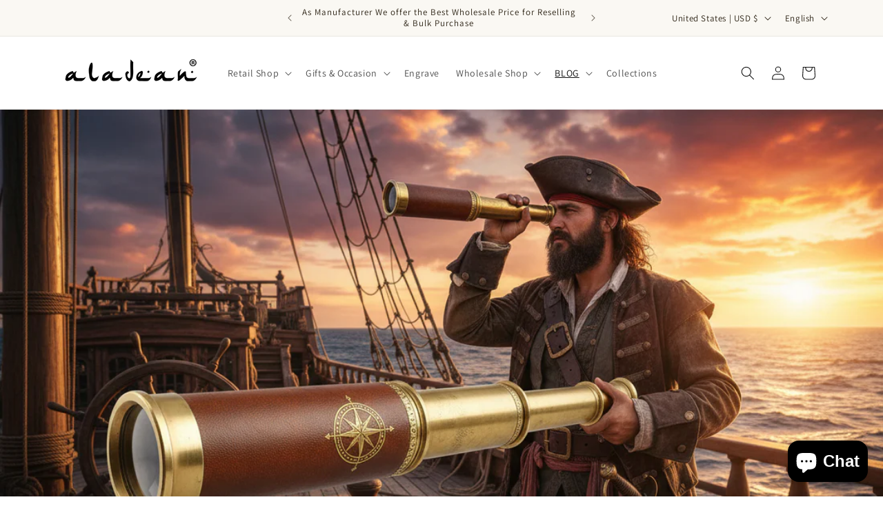

--- FILE ---
content_type: text/html; charset=utf-8
request_url: https://aladean.com/blogs/news/leading-spyglass-telescope-manufacturer
body_size: 53766
content:
<!doctype html>
<html class="js" lang="en">
  <head>
    <meta charset="utf-8">
    <meta http-equiv="X-UA-Compatible" content="IE=edge">
    <meta name="viewport" content="width=device-width,initial-scale=1">
    <meta name="theme-color" content="">
    <link rel="canonical" href="https://aladean.com/blogs/news/leading-spyglass-telescope-manufacturer"><link rel="icon" type="image/png" href="//aladean.com/cdn/shop/files/a.png?crop=center&height=32&v=1729171702&width=32"><link rel="preconnect" href="https://fonts.shopifycdn.com" crossorigin><title>
      Discover Aladean - Leading Spyglass Telescope Manufacturer
 &ndash; aladean</title>

    
      <meta name="description" content="Discover Why Aladean is the Best Wholesale Supplier of Spyglass Telescopes and Brass Telescopes Globally Introduction Aladean stands as the premier wholesale supplier of spyglass telescopes, brass telescopes, handheld pirate spyglasses, decorative tabletop alidade telescopes, and tripod stand large harbor telescopes in">
    

    

<meta property="og:site_name" content="aladean">
<meta property="og:url" content="https://aladean.com/blogs/news/leading-spyglass-telescope-manufacturer">
<meta property="og:title" content="Discover Aladean - Leading Spyglass Telescope Manufacturer">
<meta property="og:type" content="article">
<meta property="og:description" content="Discover Why Aladean is the Best Wholesale Supplier of Spyglass Telescopes and Brass Telescopes Globally Introduction Aladean stands as the premier wholesale supplier of spyglass telescopes, brass telescopes, handheld pirate spyglasses, decorative tabletop alidade telescopes, and tripod stand large harbor telescopes in"><meta property="og:image" content="http://aladean.com/cdn/shop/articles/generate-an-image-for-discover-aladean-leading-spyglass-telescope-manufacturer-with-aladean-branding-showing-vintage-spyglass-being-used-by-pirates-in-a-lifestyle-image.png?v=1767695177">
  <meta property="og:image:secure_url" content="https://aladean.com/cdn/shop/articles/generate-an-image-for-discover-aladean-leading-spyglass-telescope-manufacturer-with-aladean-branding-showing-vintage-spyglass-being-used-by-pirates-in-a-lifestyle-image.png?v=1767695177">
  <meta property="og:image:width" content="1248">
  <meta property="og:image:height" content="832"><meta name="twitter:card" content="summary_large_image">
<meta name="twitter:title" content="Discover Aladean - Leading Spyglass Telescope Manufacturer">
<meta name="twitter:description" content="Discover Why Aladean is the Best Wholesale Supplier of Spyglass Telescopes and Brass Telescopes Globally Introduction Aladean stands as the premier wholesale supplier of spyglass telescopes, brass telescopes, handheld pirate spyglasses, decorative tabletop alidade telescopes, and tripod stand large harbor telescopes in">


    <script src="//aladean.com/cdn/shop/t/7/assets/constants.js?v=132983761750457495441729151612" defer="defer"></script>
    <script src="//aladean.com/cdn/shop/t/7/assets/pubsub.js?v=158357773527763999511729151613" defer="defer"></script>
    <script src="//aladean.com/cdn/shop/t/7/assets/global.js?v=152862011079830610291729151612" defer="defer"></script>
    <script src="//aladean.com/cdn/shop/t/7/assets/details-disclosure.js?v=13653116266235556501729151612" defer="defer"></script>
    <script src="//aladean.com/cdn/shop/t/7/assets/details-modal.js?v=25581673532751508451729151612" defer="defer"></script>
    <script src="//aladean.com/cdn/shop/t/7/assets/search-form.js?v=133129549252120666541729151613" defer="defer"></script><script src="//aladean.com/cdn/shop/t/7/assets/animations.js?v=88693664871331136111729151611" defer="defer"></script><script>window.performance && window.performance.mark && window.performance.mark('shopify.content_for_header.start');</script><meta name="google-site-verification" content="93c1dHq53M41HebOj_UlrABMAtrkdWhwL3GY0J2q0EQ">
<meta name="facebook-domain-verification" content="r9dsvucg509q46w8q0itbg5l6k1h6h">
<meta name="google-site-verification" content="1-MbTkdTa1MdyDVYwev92vA3n14ZWd8AIRNZtbgNikY">
<meta id="shopify-digital-wallet" name="shopify-digital-wallet" content="/56852709541/digital_wallets/dialog">
<meta name="shopify-checkout-api-token" content="bbd821ccd290397a224a6219ddb97517">
<meta id="in-context-paypal-metadata" data-shop-id="56852709541" data-venmo-supported="false" data-environment="production" data-locale="en_US" data-paypal-v4="true" data-currency="USD">
<link rel="alternate" type="application/atom+xml" title="Feed" href="/blogs/news.atom" />
<link rel="alternate" hreflang="x-default" href="https://aladean.com/blogs/news/leading-spyglass-telescope-manufacturer">
<link rel="alternate" hreflang="en" href="https://aladean.com/blogs/news/leading-spyglass-telescope-manufacturer">
<link rel="alternate" hreflang="fr" href="https://aladean.com/fr/blogs/news/leading-spyglass-telescope-manufacturer">
<link rel="alternate" hreflang="de" href="https://aladean.com/de/blogs/news/leading-spyglass-telescope-manufacturer">
<script async="async" src="/checkouts/internal/preloads.js?locale=en-US"></script>
<script id="shopify-features" type="application/json">{"accessToken":"bbd821ccd290397a224a6219ddb97517","betas":["rich-media-storefront-analytics"],"domain":"aladean.com","predictiveSearch":true,"shopId":56852709541,"locale":"en"}</script>
<script>var Shopify = Shopify || {};
Shopify.shop = "aladean1.myshopify.com";
Shopify.locale = "en";
Shopify.currency = {"active":"USD","rate":"1.0"};
Shopify.country = "US";
Shopify.theme = {"name":"Dawn-Aladean","id":141614252197,"schema_name":"Dawn","schema_version":"15.2.0","theme_store_id":887,"role":"main"};
Shopify.theme.handle = "null";
Shopify.theme.style = {"id":null,"handle":null};
Shopify.cdnHost = "aladean.com/cdn";
Shopify.routes = Shopify.routes || {};
Shopify.routes.root = "/";</script>
<script type="module">!function(o){(o.Shopify=o.Shopify||{}).modules=!0}(window);</script>
<script>!function(o){function n(){var o=[];function n(){o.push(Array.prototype.slice.apply(arguments))}return n.q=o,n}var t=o.Shopify=o.Shopify||{};t.loadFeatures=n(),t.autoloadFeatures=n()}(window);</script>
<script id="shop-js-analytics" type="application/json">{"pageType":"article"}</script>
<script defer="defer" async type="module" src="//aladean.com/cdn/shopifycloud/shop-js/modules/v2/client.init-shop-cart-sync_BN7fPSNr.en.esm.js"></script>
<script defer="defer" async type="module" src="//aladean.com/cdn/shopifycloud/shop-js/modules/v2/chunk.common_Cbph3Kss.esm.js"></script>
<script defer="defer" async type="module" src="//aladean.com/cdn/shopifycloud/shop-js/modules/v2/chunk.modal_DKumMAJ1.esm.js"></script>
<script type="module">
  await import("//aladean.com/cdn/shopifycloud/shop-js/modules/v2/client.init-shop-cart-sync_BN7fPSNr.en.esm.js");
await import("//aladean.com/cdn/shopifycloud/shop-js/modules/v2/chunk.common_Cbph3Kss.esm.js");
await import("//aladean.com/cdn/shopifycloud/shop-js/modules/v2/chunk.modal_DKumMAJ1.esm.js");

  window.Shopify.SignInWithShop?.initShopCartSync?.({"fedCMEnabled":true,"windoidEnabled":true});

</script>
<script>(function() {
  var isLoaded = false;
  function asyncLoad() {
    if (isLoaded) return;
    isLoaded = true;
    var urls = ["https:\/\/disable-click.crucialcommerceapps.com\/appJS?shop=aladean1.myshopify.com"];
    for (var i = 0; i < urls.length; i++) {
      var s = document.createElement('script');
      s.type = 'text/javascript';
      s.async = true;
      s.src = urls[i];
      var x = document.getElementsByTagName('script')[0];
      x.parentNode.insertBefore(s, x);
    }
  };
  if(window.attachEvent) {
    window.attachEvent('onload', asyncLoad);
  } else {
    window.addEventListener('load', asyncLoad, false);
  }
})();</script>
<script id="__st">var __st={"a":56852709541,"offset":-18000,"reqid":"662bcca6-edc1-445a-8055-74e2cf9e42b4-1769910434","pageurl":"aladean.com\/blogs\/news\/leading-spyglass-telescope-manufacturer","s":"articles-561915396261","u":"345f0a78ab48","p":"article","rtyp":"article","rid":561915396261};</script>
<script>window.ShopifyPaypalV4VisibilityTracking = true;</script>
<script id="captcha-bootstrap">!function(){'use strict';const t='contact',e='account',n='new_comment',o=[[t,t],['blogs',n],['comments',n],[t,'customer']],c=[[e,'customer_login'],[e,'guest_login'],[e,'recover_customer_password'],[e,'create_customer']],r=t=>t.map((([t,e])=>`form[action*='/${t}']:not([data-nocaptcha='true']) input[name='form_type'][value='${e}']`)).join(','),a=t=>()=>t?[...document.querySelectorAll(t)].map((t=>t.form)):[];function s(){const t=[...o],e=r(t);return a(e)}const i='password',u='form_key',d=['recaptcha-v3-token','g-recaptcha-response','h-captcha-response',i],f=()=>{try{return window.sessionStorage}catch{return}},m='__shopify_v',_=t=>t.elements[u];function p(t,e,n=!1){try{const o=window.sessionStorage,c=JSON.parse(o.getItem(e)),{data:r}=function(t){const{data:e,action:n}=t;return t[m]||n?{data:e,action:n}:{data:t,action:n}}(c);for(const[e,n]of Object.entries(r))t.elements[e]&&(t.elements[e].value=n);n&&o.removeItem(e)}catch(o){console.error('form repopulation failed',{error:o})}}const l='form_type',E='cptcha';function T(t){t.dataset[E]=!0}const w=window,h=w.document,L='Shopify',v='ce_forms',y='captcha';let A=!1;((t,e)=>{const n=(g='f06e6c50-85a8-45c8-87d0-21a2b65856fe',I='https://cdn.shopify.com/shopifycloud/storefront-forms-hcaptcha/ce_storefront_forms_captcha_hcaptcha.v1.5.2.iife.js',D={infoText:'Protected by hCaptcha',privacyText:'Privacy',termsText:'Terms'},(t,e,n)=>{const o=w[L][v],c=o.bindForm;if(c)return c(t,g,e,D).then(n);var r;o.q.push([[t,g,e,D],n]),r=I,A||(h.body.append(Object.assign(h.createElement('script'),{id:'captcha-provider',async:!0,src:r})),A=!0)});var g,I,D;w[L]=w[L]||{},w[L][v]=w[L][v]||{},w[L][v].q=[],w[L][y]=w[L][y]||{},w[L][y].protect=function(t,e){n(t,void 0,e),T(t)},Object.freeze(w[L][y]),function(t,e,n,w,h,L){const[v,y,A,g]=function(t,e,n){const i=e?o:[],u=t?c:[],d=[...i,...u],f=r(d),m=r(i),_=r(d.filter((([t,e])=>n.includes(e))));return[a(f),a(m),a(_),s()]}(w,h,L),I=t=>{const e=t.target;return e instanceof HTMLFormElement?e:e&&e.form},D=t=>v().includes(t);t.addEventListener('submit',(t=>{const e=I(t);if(!e)return;const n=D(e)&&!e.dataset.hcaptchaBound&&!e.dataset.recaptchaBound,o=_(e),c=g().includes(e)&&(!o||!o.value);(n||c)&&t.preventDefault(),c&&!n&&(function(t){try{if(!f())return;!function(t){const e=f();if(!e)return;const n=_(t);if(!n)return;const o=n.value;o&&e.removeItem(o)}(t);const e=Array.from(Array(32),(()=>Math.random().toString(36)[2])).join('');!function(t,e){_(t)||t.append(Object.assign(document.createElement('input'),{type:'hidden',name:u})),t.elements[u].value=e}(t,e),function(t,e){const n=f();if(!n)return;const o=[...t.querySelectorAll(`input[type='${i}']`)].map((({name:t})=>t)),c=[...d,...o],r={};for(const[a,s]of new FormData(t).entries())c.includes(a)||(r[a]=s);n.setItem(e,JSON.stringify({[m]:1,action:t.action,data:r}))}(t,e)}catch(e){console.error('failed to persist form',e)}}(e),e.submit())}));const S=(t,e)=>{t&&!t.dataset[E]&&(n(t,e.some((e=>e===t))),T(t))};for(const o of['focusin','change'])t.addEventListener(o,(t=>{const e=I(t);D(e)&&S(e,y())}));const B=e.get('form_key'),M=e.get(l),P=B&&M;t.addEventListener('DOMContentLoaded',(()=>{const t=y();if(P)for(const e of t)e.elements[l].value===M&&p(e,B);[...new Set([...A(),...v().filter((t=>'true'===t.dataset.shopifyCaptcha))])].forEach((e=>S(e,t)))}))}(h,new URLSearchParams(w.location.search),n,t,e,['guest_login'])})(!0,!0)}();</script>
<script integrity="sha256-4kQ18oKyAcykRKYeNunJcIwy7WH5gtpwJnB7kiuLZ1E=" data-source-attribution="shopify.loadfeatures" defer="defer" src="//aladean.com/cdn/shopifycloud/storefront/assets/storefront/load_feature-a0a9edcb.js" crossorigin="anonymous"></script>
<script data-source-attribution="shopify.dynamic_checkout.dynamic.init">var Shopify=Shopify||{};Shopify.PaymentButton=Shopify.PaymentButton||{isStorefrontPortableWallets:!0,init:function(){window.Shopify.PaymentButton.init=function(){};var t=document.createElement("script");t.src="https://aladean.com/cdn/shopifycloud/portable-wallets/latest/portable-wallets.en.js",t.type="module",document.head.appendChild(t)}};
</script>
<script data-source-attribution="shopify.dynamic_checkout.buyer_consent">
  function portableWalletsHideBuyerConsent(e){var t=document.getElementById("shopify-buyer-consent"),n=document.getElementById("shopify-subscription-policy-button");t&&n&&(t.classList.add("hidden"),t.setAttribute("aria-hidden","true"),n.removeEventListener("click",e))}function portableWalletsShowBuyerConsent(e){var t=document.getElementById("shopify-buyer-consent"),n=document.getElementById("shopify-subscription-policy-button");t&&n&&(t.classList.remove("hidden"),t.removeAttribute("aria-hidden"),n.addEventListener("click",e))}window.Shopify?.PaymentButton&&(window.Shopify.PaymentButton.hideBuyerConsent=portableWalletsHideBuyerConsent,window.Shopify.PaymentButton.showBuyerConsent=portableWalletsShowBuyerConsent);
</script>
<script>
  function portableWalletsCleanup(e){e&&e.src&&console.error("Failed to load portable wallets script "+e.src);var t=document.querySelectorAll("shopify-accelerated-checkout .shopify-payment-button__skeleton, shopify-accelerated-checkout-cart .wallet-cart-button__skeleton"),e=document.getElementById("shopify-buyer-consent");for(let e=0;e<t.length;e++)t[e].remove();e&&e.remove()}function portableWalletsNotLoadedAsModule(e){e instanceof ErrorEvent&&"string"==typeof e.message&&e.message.includes("import.meta")&&"string"==typeof e.filename&&e.filename.includes("portable-wallets")&&(window.removeEventListener("error",portableWalletsNotLoadedAsModule),window.Shopify.PaymentButton.failedToLoad=e,"loading"===document.readyState?document.addEventListener("DOMContentLoaded",window.Shopify.PaymentButton.init):window.Shopify.PaymentButton.init())}window.addEventListener("error",portableWalletsNotLoadedAsModule);
</script>

<script type="module" src="https://aladean.com/cdn/shopifycloud/portable-wallets/latest/portable-wallets.en.js" onError="portableWalletsCleanup(this)" crossorigin="anonymous"></script>
<script nomodule>
  document.addEventListener("DOMContentLoaded", portableWalletsCleanup);
</script>

<script id='scb4127' type='text/javascript' async='' src='https://aladean.com/cdn/shopifycloud/privacy-banner/storefront-banner.js'></script><link id="shopify-accelerated-checkout-styles" rel="stylesheet" media="screen" href="https://aladean.com/cdn/shopifycloud/portable-wallets/latest/accelerated-checkout-backwards-compat.css" crossorigin="anonymous">
<style id="shopify-accelerated-checkout-cart">
        #shopify-buyer-consent {
  margin-top: 1em;
  display: inline-block;
  width: 100%;
}

#shopify-buyer-consent.hidden {
  display: none;
}

#shopify-subscription-policy-button {
  background: none;
  border: none;
  padding: 0;
  text-decoration: underline;
  font-size: inherit;
  cursor: pointer;
}

#shopify-subscription-policy-button::before {
  box-shadow: none;
}

      </style>
<script id="sections-script" data-sections="header" defer="defer" src="//aladean.com/cdn/shop/t/7/compiled_assets/scripts.js?v=1710"></script>
<script>window.performance && window.performance.mark && window.performance.mark('shopify.content_for_header.end');</script>


    <style data-shopify>
      @font-face {
  font-family: Assistant;
  font-weight: 400;
  font-style: normal;
  font-display: swap;
  src: url("//aladean.com/cdn/fonts/assistant/assistant_n4.9120912a469cad1cc292572851508ca49d12e768.woff2") format("woff2"),
       url("//aladean.com/cdn/fonts/assistant/assistant_n4.6e9875ce64e0fefcd3f4446b7ec9036b3ddd2985.woff") format("woff");
}

      @font-face {
  font-family: Assistant;
  font-weight: 700;
  font-style: normal;
  font-display: swap;
  src: url("//aladean.com/cdn/fonts/assistant/assistant_n7.bf44452348ec8b8efa3aa3068825305886b1c83c.woff2") format("woff2"),
       url("//aladean.com/cdn/fonts/assistant/assistant_n7.0c887fee83f6b3bda822f1150b912c72da0f7b64.woff") format("woff");
}

      
      
      @font-face {
  font-family: Assistant;
  font-weight: 400;
  font-style: normal;
  font-display: swap;
  src: url("//aladean.com/cdn/fonts/assistant/assistant_n4.9120912a469cad1cc292572851508ca49d12e768.woff2") format("woff2"),
       url("//aladean.com/cdn/fonts/assistant/assistant_n4.6e9875ce64e0fefcd3f4446b7ec9036b3ddd2985.woff") format("woff");
}


      
        :root,
        .color-scheme-1 {
          --color-background: 255,255,255;
        
          --gradient-background: #ffffff;
        

        

        --color-foreground: 18,18,18;
        --color-background-contrast: 191,191,191;
        --color-shadow: 18,18,18;
        --color-button: 18,18,18;
        --color-button-text: 255,255,255;
        --color-secondary-button: 255,255,255;
        --color-secondary-button-text: 18,18,18;
        --color-link: 18,18,18;
        --color-badge-foreground: 18,18,18;
        --color-badge-background: 255,255,255;
        --color-badge-border: 18,18,18;
        --payment-terms-background-color: rgb(255 255 255);
      }
      
        
        .color-scheme-2 {
          --color-background: 243,243,243;
        
          --gradient-background: #f3f3f3;
        

        

        --color-foreground: 18,18,18;
        --color-background-contrast: 179,179,179;
        --color-shadow: 18,18,18;
        --color-button: 18,18,18;
        --color-button-text: 243,243,243;
        --color-secondary-button: 243,243,243;
        --color-secondary-button-text: 18,18,18;
        --color-link: 18,18,18;
        --color-badge-foreground: 18,18,18;
        --color-badge-background: 243,243,243;
        --color-badge-border: 18,18,18;
        --payment-terms-background-color: rgb(243 243 243);
      }
      
        
        .color-scheme-3 {
          --color-background: 36,40,51;
        
          --gradient-background: #242833;
        

        

        --color-foreground: 255,255,255;
        --color-background-contrast: 47,52,66;
        --color-shadow: 18,18,18;
        --color-button: 255,255,255;
        --color-button-text: 0,0,0;
        --color-secondary-button: 36,40,51;
        --color-secondary-button-text: 255,255,255;
        --color-link: 255,255,255;
        --color-badge-foreground: 255,255,255;
        --color-badge-background: 36,40,51;
        --color-badge-border: 255,255,255;
        --payment-terms-background-color: rgb(36 40 51);
      }
      
        
        .color-scheme-4 {
          --color-background: 18,18,18;
        
          --gradient-background: #121212;
        

        

        --color-foreground: 255,255,255;
        --color-background-contrast: 146,146,146;
        --color-shadow: 18,18,18;
        --color-button: 255,255,255;
        --color-button-text: 18,18,18;
        --color-secondary-button: 18,18,18;
        --color-secondary-button-text: 255,255,255;
        --color-link: 255,255,255;
        --color-badge-foreground: 255,255,255;
        --color-badge-background: 18,18,18;
        --color-badge-border: 255,255,255;
        --payment-terms-background-color: rgb(18 18 18);
      }
      
        
        .color-scheme-5 {
          --color-background: 51,79,180;
        
          --gradient-background: #334fb4;
        

        

        --color-foreground: 255,255,255;
        --color-background-contrast: 23,35,81;
        --color-shadow: 18,18,18;
        --color-button: 255,255,255;
        --color-button-text: 51,79,180;
        --color-secondary-button: 51,79,180;
        --color-secondary-button-text: 255,255,255;
        --color-link: 255,255,255;
        --color-badge-foreground: 255,255,255;
        --color-badge-background: 51,79,180;
        --color-badge-border: 255,255,255;
        --payment-terms-background-color: rgb(51 79 180);
      }
      
        
        .color-scheme-mission-driven {
          --color-background: 250,248,243;
        
          --gradient-background: #faf8f3;
        

        

        --color-foreground: 45,36,22;
        --color-background-contrast: 213,196,153;
        --color-shadow: 45,36,22;
        --color-button: 139,111,71;
        --color-button-text: 255,255,255;
        --color-secondary-button: 250,248,243;
        --color-secondary-button-text: 139,111,71;
        --color-link: 139,111,71;
        --color-badge-foreground: 45,36,22;
        --color-badge-background: 250,248,243;
        --color-badge-border: 45,36,22;
        --payment-terms-background-color: rgb(250 248 243);
      }
      

      body, .color-scheme-1, .color-scheme-2, .color-scheme-3, .color-scheme-4, .color-scheme-5, .color-scheme-mission-driven {
        color: rgba(var(--color-foreground), 0.75);
        background-color: rgb(var(--color-background));
      }

      :root {
        --font-body-family: Assistant, sans-serif;
        --font-body-style: normal;
        --font-body-weight: 400;
        --font-body-weight-bold: 700;

        --font-heading-family: Assistant, sans-serif;
        --font-heading-style: normal;
        --font-heading-weight: 400;

        --font-body-scale: 1.0;
        --font-heading-scale: 1.0;

        --media-padding: px;
        --media-border-opacity: 0.05;
        --media-border-width: 1px;
        --media-radius: 0px;
        --media-shadow-opacity: 0.0;
        --media-shadow-horizontal-offset: 0px;
        --media-shadow-vertical-offset: 4px;
        --media-shadow-blur-radius: 5px;
        --media-shadow-visible: 0;

        --page-width: 120rem;
        --page-width-margin: 0rem;

        --product-card-image-padding: 0.0rem;
        --product-card-corner-radius: 0.0rem;
        --product-card-text-alignment: left;
        --product-card-border-width: 0.0rem;
        --product-card-border-opacity: 0.1;
        --product-card-shadow-opacity: 0.0;
        --product-card-shadow-visible: 0;
        --product-card-shadow-horizontal-offset: 0.0rem;
        --product-card-shadow-vertical-offset: 0.4rem;
        --product-card-shadow-blur-radius: 0.5rem;

        --collection-card-image-padding: 0.0rem;
        --collection-card-corner-radius: 0.0rem;
        --collection-card-text-alignment: left;
        --collection-card-border-width: 0.0rem;
        --collection-card-border-opacity: 0.1;
        --collection-card-shadow-opacity: 0.0;
        --collection-card-shadow-visible: 0;
        --collection-card-shadow-horizontal-offset: 0.0rem;
        --collection-card-shadow-vertical-offset: 0.4rem;
        --collection-card-shadow-blur-radius: 0.5rem;

        --blog-card-image-padding: 0.0rem;
        --blog-card-corner-radius: 0.0rem;
        --blog-card-text-alignment: left;
        --blog-card-border-width: 0.0rem;
        --blog-card-border-opacity: 0.1;
        --blog-card-shadow-opacity: 0.0;
        --blog-card-shadow-visible: 0;
        --blog-card-shadow-horizontal-offset: 0.0rem;
        --blog-card-shadow-vertical-offset: 0.4rem;
        --blog-card-shadow-blur-radius: 0.5rem;

        --badge-corner-radius: 4.0rem;

        --popup-border-width: 1px;
        --popup-border-opacity: 0.1;
        --popup-corner-radius: 0px;
        --popup-shadow-opacity: 0.05;
        --popup-shadow-horizontal-offset: 0px;
        --popup-shadow-vertical-offset: 4px;
        --popup-shadow-blur-radius: 5px;

        --drawer-border-width: 1px;
        --drawer-border-opacity: 0.1;
        --drawer-shadow-opacity: 0.0;
        --drawer-shadow-horizontal-offset: 0px;
        --drawer-shadow-vertical-offset: 4px;
        --drawer-shadow-blur-radius: 5px;

        --spacing-sections-desktop: 0px;
        --spacing-sections-mobile: 0px;

        --grid-desktop-vertical-spacing: 8px;
        --grid-desktop-horizontal-spacing: 8px;
        --grid-mobile-vertical-spacing: 4px;
        --grid-mobile-horizontal-spacing: 4px;

        --text-boxes-border-opacity: 0.1;
        --text-boxes-border-width: 0px;
        --text-boxes-radius: 0px;
        --text-boxes-shadow-opacity: 0.0;
        --text-boxes-shadow-visible: 0;
        --text-boxes-shadow-horizontal-offset: 0px;
        --text-boxes-shadow-vertical-offset: 4px;
        --text-boxes-shadow-blur-radius: 5px;

        --buttons-radius: 0px;
        --buttons-radius-outset: 0px;
        --buttons-border-width: 1px;
        --buttons-border-opacity: 1.0;
        --buttons-shadow-opacity: 0.0;
        --buttons-shadow-visible: 0;
        --buttons-shadow-horizontal-offset: 0px;
        --buttons-shadow-vertical-offset: 4px;
        --buttons-shadow-blur-radius: 5px;
        --buttons-border-offset: 0px;

        --inputs-radius: 0px;
        --inputs-border-width: 1px;
        --inputs-border-opacity: 0.55;
        --inputs-shadow-opacity: 0.0;
        --inputs-shadow-horizontal-offset: 0px;
        --inputs-margin-offset: 0px;
        --inputs-shadow-vertical-offset: 4px;
        --inputs-shadow-blur-radius: 5px;
        --inputs-radius-outset: 0px;

        --variant-pills-radius: 40px;
        --variant-pills-border-width: 1px;
        --variant-pills-border-opacity: 0.55;
        --variant-pills-shadow-opacity: 0.0;
        --variant-pills-shadow-horizontal-offset: 0px;
        --variant-pills-shadow-vertical-offset: 4px;
        --variant-pills-shadow-blur-radius: 5px;
      }

      *,
      *::before,
      *::after {
        box-sizing: inherit;
      }

      html {
        box-sizing: border-box;
        font-size: calc(var(--font-body-scale) * 62.5%);
        height: 100%;
      }

      body {
        display: grid;
        grid-template-rows: auto auto 1fr auto;
        grid-template-columns: 100%;
        min-height: 100%;
        margin: 0;
        font-size: 1.5rem;
        letter-spacing: 0.06rem;
        line-height: calc(1 + 0.8 / var(--font-body-scale));
        font-family: var(--font-body-family);
        font-style: var(--font-body-style);
        font-weight: var(--font-body-weight);
      }

      @media screen and (min-width: 750px) {
        body {
          font-size: 1.6rem;
        }
      }
    </style>

    <link href="//aladean.com/cdn/shop/t/7/assets/base.css?v=165682814151074183781755434479" rel="stylesheet" type="text/css" media="all" />
    <link rel="stylesheet" href="//aladean.com/cdn/shop/t/7/assets/component-cart-items.css?v=123238115697927560811729151611" media="print" onload="this.media='all'">
      <link rel="preload" as="font" href="//aladean.com/cdn/fonts/assistant/assistant_n4.9120912a469cad1cc292572851508ca49d12e768.woff2" type="font/woff2" crossorigin>
      

      <link rel="preload" as="font" href="//aladean.com/cdn/fonts/assistant/assistant_n4.9120912a469cad1cc292572851508ca49d12e768.woff2" type="font/woff2" crossorigin>
      
<link href="//aladean.com/cdn/shop/t/7/assets/component-localization-form.css?v=170315343355214948141729151611" rel="stylesheet" type="text/css" media="all" />
      <script src="//aladean.com/cdn/shop/t/7/assets/localization-form.js?v=144176611646395275351729151613" defer="defer"></script><link
        rel="stylesheet"
        href="//aladean.com/cdn/shop/t/7/assets/component-predictive-search.css?v=118923337488134913561729151611"
        media="print"
        onload="this.media='all'"
      ><script>
      if (Shopify.designMode) {
        document.documentElement.classList.add('shopify-design-mode');
      }
    </script>
    <meta name="p:domain_verify" content="0a3319cf57f5dee4a294a040591c4b43"/>
    <style>
  #admin-bar-iframe {
    display: none !important;
  }
</style>
  <!-- BEGIN app block: shopify://apps/uppromote-affiliate/blocks/message-bar/64c32457-930d-4cb9-9641-e24c0d9cf1f4 --><script type="application/json" id="uppromote-message-bar-setting" class="metafield-json">{"referral_enable":0,"referral_content":"You're shopping with {affiliate_name}!","referral_font":"Poppins","referral_font_size":14,"referral_text_color":"#ffffff","referral_background_color":"#338FB1","not_referral_enable":0,"not_referral_content":"Enjoy your time.","not_referral_font":"Poppins","not_referral_font_size":14,"not_referral_text_color":"#ffffff","not_referral_background_color":"#338FB1"}</script>

<style>
    body {
        transition: padding-top .2s;
    }
    .scaaf-message-bar {
        --primary-text-color: #ffffff;
        --secondary-text-color: #ffffff;
        --primary-bg-color: #338FB1;
        --secondary-bg-color: #338FB1;
        --primary-text-size: 14px;
        --secondary-text-size: 14px;
        text-align: center;
        display: block;
        width: 100%;
        padding: 10px;
        animation-duration: .5s;
        animation-name: fadeIn;
        position: absolute;
        top: 0;
        left: 0;
        width: 100%;
        z-index: 10;
    }

    .scaaf-message-bar-content {
        margin: 0;
        padding: 0;
    }

    .scaaf-message-bar[data-layout=referring] {
        background-color: var(--primary-bg-color);
        color: var(--primary-text-color);
        font-size: var(--primary-text-size);
    }

    .scaaf-message-bar[data-layout=direct] {
        background-color: var(--secondary-bg-color);
        color: var(--secondary-text-color);
        font-size: var(--secondary-text-size);
    }

</style>

<script type="text/javascript">
    (function() {
        let container, contentContainer
        const settingTag = document.querySelector('script#uppromote-message-bar-setting')

        if (!settingTag || !settingTag.textContent) {
            return
        }

        const setting = JSON.parse(settingTag.textContent)
        if (!setting.referral_enable) {
            return
        }

        const getCookie = (cName) => {
            let name = cName + '='
            let decodedCookie = decodeURIComponent(document.cookie)
            let ca = decodedCookie.split(';')
            for (let i = 0; i < ca.length; i++) {
                let c = ca[i]
                while (c.charAt(0) === ' ') {
                    c = c.substring(1)
                }
                if (c.indexOf(name) === 0) {
                    return c.substring(name.length, c.length)
                }
            }

            return null
        }

        function renderContainer() {
            container = document.createElement('div')
            container.classList.add('scaaf-message-bar')
            contentContainer = document.createElement('p')
            contentContainer.classList.add('scaaf-message-bar-content')
            container.append(contentContainer)
        }

        function calculateLayout() {
            const height = container.scrollHeight

            function onMouseMove() {
                document.body.style.paddingTop = `${height}px`
                document.body.removeEventListener('mousemove', onMouseMove)
                document.body.removeEventListener('touchstart', onMouseMove)
            }

            document.body.addEventListener('mousemove', onMouseMove)
            document.body.addEventListener('touchstart', onMouseMove)
        }

        renderContainer()

        function fillDirectContent() {
            if (!setting.not_referral_enable) {
                return
            }
            container.dataset.layout = 'direct'
            contentContainer.textContent = setting.not_referral_content
            document.body.prepend(container)
            calculateLayout()
        }

        function prepareForReferring() {
            contentContainer.textContent = 'Loading'
            contentContainer.style.visibility = 'hidden'
            document.body.prepend(container)
            calculateLayout()
        }

        function fillReferringContent(aff) {
            container.dataset.layout = 'referring'
            contentContainer.textContent = setting.referral_content
                .replaceAll('{affiliate_name}', aff.name)
                .replaceAll('{company}', aff.company)
                .replaceAll('{affiliate_firstname}', aff.first_name)
                .replaceAll('{personal_detail}', aff.personal_detail)
            contentContainer.style.visibility = 'visible'
        }

        function safeJsonParse (str) {
            if (!str) return null;
            try {
                return JSON.parse(str);
            } catch {
                return null;
            }
        }

        function renderFromCookie(affiliateID) {
            if (!affiliateID) {
                fillDirectContent()
                return
            }

            prepareForReferring()

            let info
            const raw = getCookie('_up_a_info')

            try {
                if (raw) {
                    info = safeJsonParse(raw)
                }
            } catch {
                console.warn('Affiliate info (_up_a_info) is invalid JSON', raw)
                fillDirectContent()
                return
            }

            if (!info) {
                fillDirectContent()
                return
            }

            const aff = {
                company: info.company || '',
                name: (info.first_name || '') + ' ' + (info.last_name || ''),
                first_name: info.first_name || '',
                personal_detail: getCookie('scaaf_pd') || ''
            }

            fillReferringContent(aff)
        }

        function paintMessageBar() {
            if (!document.body) {
                return requestAnimationFrame(paintMessageBar)
            }

            const urlParams = new URLSearchParams(window.location.search)
            const scaRef = urlParams.get("sca_ref")
            const urlAffiliateID = scaRef ? scaRef.split('.')[0] + '' : null
            const cookieAffiliateID = getCookie('up_uppromote_aid')
            const isReferralLink = !!scaRef

            if (!isReferralLink) {
                if (cookieAffiliateID) {
                    renderFromCookie(cookieAffiliateID)
                    return
                }
                fillDirectContent()
                return
            }

            if (cookieAffiliateID === urlAffiliateID) {
                renderFromCookie(cookieAffiliateID)
                return
            }

            const lastClick = Number(getCookie('up_uppromote_lc') || 0)
            const diffMinuteFromNow = (Date.now() - lastClick) / (60 * 1000)
            if (diffMinuteFromNow <= 1) {
                renderFromCookie(cookieAffiliateID)
                return
            }

            let waited = 0
            const MAX_WAIT = 5000
            const INTERVAL = 300

            const timer = setInterval(() => {
                const newCookieID = getCookie('up_uppromote_aid')
                const isStillThatAffiliate = newCookieID === urlAffiliateID
                const isReceived = localStorage.getItem('up_uppromote_received') === '1'
                let isLoadedAffiliateInfoDone = !!safeJsonParse(getCookie('_up_a_info'))

                if (isReceived && isStillThatAffiliate && isLoadedAffiliateInfoDone) {
                    clearInterval(timer)
                    renderFromCookie(newCookieID)
                    return
                }

                waited += INTERVAL
                if (waited >= MAX_WAIT) {
                    clearInterval(timer)
                    fillDirectContent()
                }
            }, INTERVAL)
        }

        requestAnimationFrame(paintMessageBar)
    })()
</script>


<!-- END app block --><!-- BEGIN app block: shopify://apps/uppromote-affiliate/blocks/core-script/64c32457-930d-4cb9-9641-e24c0d9cf1f4 --><!-- BEGIN app snippet: core-metafields-setting --><!--suppress ES6ConvertVarToLetConst -->
<script type="application/json" id="core-uppromote-settings">{"app_env":{"env":"production"},"message_bar_setting":{"referral_enable":0,"referral_content":"You're shopping with {affiliate_name}!","referral_font":"Poppins","referral_font_size":14,"referral_text_color":"#ffffff","referral_background_color":"#338FB1","not_referral_enable":0,"not_referral_content":"Enjoy your time.","not_referral_font":"Poppins","not_referral_font_size":14,"not_referral_text_color":"#ffffff","not_referral_background_color":"#338FB1"}}</script>
<script type="application/json" id="core-uppromote-cart">{"note":null,"attributes":{},"original_total_price":0,"total_price":0,"total_discount":0,"total_weight":0.0,"item_count":0,"items":[],"requires_shipping":false,"currency":"USD","items_subtotal_price":0,"cart_level_discount_applications":[],"checkout_charge_amount":0}</script>
<script id="core-uppromote-quick-store-tracking-vars">
    function getDocumentContext(){const{href:a,hash:b,host:c,hostname:d,origin:e,pathname:f,port:g,protocol:h,search:i}=window.location,j=document.referrer,k=document.characterSet,l=document.title;return{location:{href:a,hash:b,host:c,hostname:d,origin:e,pathname:f,port:g,protocol:h,search:i},referrer:j||document.location.href,characterSet:k,title:l}}function getNavigatorContext(){const{language:a,cookieEnabled:b,languages:c,userAgent:d}=navigator;return{language:a,cookieEnabled:b,languages:c,userAgent:d}}function getWindowContext(){const{innerHeight:a,innerWidth:b,outerHeight:c,outerWidth:d,origin:e,screen:{height:j,width:k},screenX:f,screenY:g,scrollX:h,scrollY:i}=window;return{innerHeight:a,innerWidth:b,outerHeight:c,outerWidth:d,origin:e,screen:{screenHeight:j,screenWidth:k},screenX:f,screenY:g,scrollX:h,scrollY:i,location:getDocumentContext().location}}function getContext(){return{document:getDocumentContext(),navigator:getNavigatorContext(),window:getWindowContext()}}
    if (window.location.href.includes('?sca_ref=')) {
        localStorage.setItem('__up_lastViewedPageContext', JSON.stringify({
            context: getContext(),
            timestamp: new Date().toISOString(),
        }))
    }
</script>

<script id="core-uppromote-setting-booster">
    var UpPromoteCoreSettings = JSON.parse(document.getElementById('core-uppromote-settings').textContent)
    UpPromoteCoreSettings.currentCart = JSON.parse(document.getElementById('core-uppromote-cart')?.textContent || '{}')
    const idToClean = ['core-uppromote-settings', 'core-uppromote-cart', 'core-uppromote-setting-booster', 'core-uppromote-quick-store-tracking-vars']
    idToClean.forEach(id => {
        document.getElementById(id)?.remove()
    })
</script>
<!-- END app snippet -->


<!-- END app block --><!-- BEGIN app block: shopify://apps/sticky-add-to-cart-bar/blocks/app-embed/e98261d9-7a53-483b-8aaa-054afd5be639 --><link rel="preconnect" href="https://appsolve.io/" /><link rel="preconnect" href="https://cdn-sf.vitals.app/" /><script data-ver="58" id="vtlsAebData" class="notranslate">window.vtlsLiquidData = window.vtlsLiquidData || {};window.vtlsLiquidData.buildId = 56929;

window.vtlsLiquidData.apiHosts = {
	...window.vtlsLiquidData.apiHosts,
	"2": "https://satc.sqa-api.com"
};
	window.vtlsLiquidData.moduleSettings = {
		...window.vtlsLiquidData.moduleSettings,
		48: {"469":true,"491":true,"588":true,"595":false,"603":"","605":"","606":"","781":true,"783":1,"876":0,"1076":true,"1105":0,"1198":false},
		
		16: {"232":true,"245":"bottom","246":"bottom","247":"Add to Cart","411":true,"417":false,"418":false,"477":"custom","478":"222222","479":"ffffff","489":true,"843":"ffffff","844":"2e2e2e","921":false,"922":true,"923":true,"924":"1","925":"1","952":"{}","1021":true,"1110":false,"1154":0,"1155":true,"1156":true,"1157":false,"1158":0,"1159":true,"1160":true,"1161":false,"1162":false,"1163":false,"1182":false,"1183":true,"1184":"","1185":false},
		
		51: null,
		
	}

window.vtlsLiquidData.shopThemeName = "Dawn";window.vtlsLiquidData.settingTranslation = {"16":{"1184":{"en":"","de":"","fr":""}}};window.vtlsLiquidData.shopSettings={};window.vtlsLiquidData.shopSettings.cartType="notification";window.vtlsLiquidData.spat="bd98eefdc9d9266d3995483dee7446f4";window.vtlsLiquidData.shopInfo={id:56852709541,domain:"aladean.com",shopifyDomain:"aladean1.myshopify.com",primaryLocaleIsoCode: "en",defaultCurrency:"USD",enabledCurrencies:["USD"],moneyFormat:"${{amount}}",moneyWithCurrencyFormat:"${{amount}} USD",appId:"2",appName:"Sticky Add to Cart Bar",};window.vtlsLiquidData.acceptedScopes = {};window.vtlsLiquidData.cacheKeys = [1767705000,1767705027,1767705000,1767705027,1767705000,1767705000,1767705000,1767705000 ];</script><script id="vtlsAebDynamicFunctions" class="notranslate">window.vtlsLiquidData = window.vtlsLiquidData || {};window.vtlsLiquidData.dynamicFunctions = ({$,vitalsGet,vitalsSet,VITALS_GET_$_DESCRIPTION,VITALS_GET_$_END_SECTION,VITALS_GET_$_ATC_FORM,VITALS_GET_$_ATC_BUTTON,submit_button,form_add_to_cart,cartItemVariantId,VITALS_EVENT_CART_UPDATED,VITALS_EVENT_DISCOUNTS_LOADED,VITALS_EVENT_RENDER_CAROUSEL_STARS,VITALS_EVENT_RENDER_COLLECTION_STARS,VITALS_EVENT_SMART_BAR_RENDERED,VITALS_EVENT_SMART_BAR_CLOSED,VITALS_EVENT_TABS_RENDERED,VITALS_EVENT_VARIANT_CHANGED,VITALS_EVENT_ATC_BUTTON_FOUND,VITALS_IS_MOBILE,VITALS_PAGE_TYPE,VITALS_APPEND_CSS,VITALS_HOOK__CAN_EXECUTE_CHECKOUT,VITALS_HOOK__GET_CUSTOM_CHECKOUT_URL_PARAMETERS,VITALS_HOOK__GET_CUSTOM_VARIANT_SELECTOR,VITALS_HOOK__GET_IMAGES_DEFAULT_SIZE,VITALS_HOOK__ON_CLICK_CHECKOUT_BUTTON,VITALS_HOOK__DONT_ACCELERATE_CHECKOUT,VITALS_HOOK__ON_ATC_STAY_ON_THE_SAME_PAGE,VITALS_HOOK__CAN_EXECUTE_ATC,VITALS_FLAG__IGNORE_VARIANT_ID_FROM_URL,VITALS_FLAG__UPDATE_ATC_BUTTON_REFERENCE,VITALS_FLAG__UPDATE_CART_ON_CHECKOUT,VITALS_FLAG__USE_CAPTURE_FOR_ATC_BUTTON,VITALS_FLAG__USE_FIRST_ATC_SPAN_FOR_PRE_ORDER,VITALS_FLAG__USE_HTML_FOR_STICKY_ATC_BUTTON,VITALS_FLAG__STOP_EXECUTION,VITALS_FLAG__USE_CUSTOM_COLLECTION_FILTER_DROPDOWN,VITALS_FLAG__PRE_ORDER_START_WITH_OBSERVER,VITALS_FLAG__PRE_ORDER_OBSERVER_DELAY,VITALS_FLAG__ON_CHECKOUT_CLICK_USE_CAPTURE_EVENT,handle,}) => {return {"147": {"location":"form","locator":"after"},};};</script><script id="vtlsAebDocumentInjectors" class="notranslate">window.vtlsLiquidData = window.vtlsLiquidData || {};window.vtlsLiquidData.documentInjectors = ({$,vitalsGet,vitalsSet,VITALS_IS_MOBILE,VITALS_APPEND_CSS}) => {const documentInjectors = {};documentInjectors["12"]={};documentInjectors["12"]["d"]=[];documentInjectors["12"]["d"]["0"]={};documentInjectors["12"]["d"]["0"]["a"]=[];documentInjectors["12"]["d"]["0"]["s"]="form[action*=\"\/cart\/add\"]:visible:not([id*=\"product-form-installment\"]):not([id*=\"product-installment-form\"]):not(.vtls-exclude-atc-injector *)";documentInjectors["2"]={};documentInjectors["2"]["d"]=[];documentInjectors["2"]["d"]["0"]={};documentInjectors["2"]["d"]["0"]["a"]={"l":"before"};documentInjectors["2"]["d"]["0"]["s"]="footer.footer";documentInjectors["11"]={};documentInjectors["11"]["d"]=[];documentInjectors["11"]["d"]["0"]={};documentInjectors["11"]["d"]["0"]["a"]={"ctx":"outside"};documentInjectors["11"]["d"]["0"]["s"]=".product-form__submit";documentInjectors["1"]={};documentInjectors["1"]["d"]=[];documentInjectors["1"]["d"]["0"]={};documentInjectors["1"]["d"]["0"]["a"]=null;documentInjectors["1"]["d"]["0"]["s"]=".product__description.rte";return documentInjectors;};</script><script id="vtlsAebBundle" src="https://cdn-sf.vitals.app/assets/js/bundle-2af424299a9c4ffd8efffbe45065bd1d.js" async></script>

<!-- END app block --><!-- BEGIN app block: shopify://apps/judge-me-reviews/blocks/judgeme_core/61ccd3b1-a9f2-4160-9fe9-4fec8413e5d8 --><!-- Start of Judge.me Core -->






<link rel="dns-prefetch" href="https://cdn2.judge.me/cdn/widget_frontend">
<link rel="dns-prefetch" href="https://cdn.judge.me">
<link rel="dns-prefetch" href="https://cdn1.judge.me">
<link rel="dns-prefetch" href="https://api.judge.me">

<script data-cfasync='false' class='jdgm-settings-script'>window.jdgmSettings={"pagination":5,"disable_web_reviews":false,"badge_no_review_text":"No reviews","badge_n_reviews_text":"{{ n }} review/reviews","hide_badge_preview_if_no_reviews":false,"badge_hide_text":false,"enforce_center_preview_badge":false,"widget_title":"Customer Reviews","widget_open_form_text":"Write a review","widget_close_form_text":"Cancel review","widget_refresh_page_text":"Refresh page","widget_summary_text":"Based on {{ number_of_reviews }} review/reviews","widget_no_review_text":"Be the first to write a review","widget_name_field_text":"Display name","widget_verified_name_field_text":"Verified Name (public)","widget_name_placeholder_text":"Display name","widget_required_field_error_text":"This field is required.","widget_email_field_text":"Email address","widget_verified_email_field_text":"Verified Email (private, can not be edited)","widget_email_placeholder_text":"Your email address","widget_email_field_error_text":"Please enter a valid email address.","widget_rating_field_text":"Rating","widget_review_title_field_text":"Review Title","widget_review_title_placeholder_text":"Give your review a title","widget_review_body_field_text":"Review content","widget_review_body_placeholder_text":"Start writing here...","widget_pictures_field_text":"Picture/Video (optional)","widget_submit_review_text":"Submit Review","widget_submit_verified_review_text":"Submit Verified Review","widget_submit_success_msg_with_auto_publish":"Thank you! Please refresh the page in a few moments to see your review. You can remove or edit your review by logging into \u003ca href='https://judge.me/login' target='_blank' rel='nofollow noopener'\u003eJudge.me\u003c/a\u003e","widget_submit_success_msg_no_auto_publish":"Thank you! Your review will be published as soon as it is approved by the shop admin. You can remove or edit your review by logging into \u003ca href='https://judge.me/login' target='_blank' rel='nofollow noopener'\u003eJudge.me\u003c/a\u003e","widget_show_default_reviews_out_of_total_text":"Showing {{ n_reviews_shown }} out of {{ n_reviews }} reviews.","widget_show_all_link_text":"Show all","widget_show_less_link_text":"Show less","widget_author_said_text":"{{ reviewer_name }} said:","widget_days_text":"{{ n }} days ago","widget_weeks_text":"{{ n }} week/weeks ago","widget_months_text":"{{ n }} month/months ago","widget_years_text":"{{ n }} year/years ago","widget_yesterday_text":"Yesterday","widget_today_text":"Today","widget_replied_text":"\u003e\u003e {{ shop_name }} replied:","widget_read_more_text":"Read more","widget_reviewer_name_as_initial":"","widget_rating_filter_color":"#fbcd0a","widget_rating_filter_see_all_text":"See all reviews","widget_sorting_most_recent_text":"Most Recent","widget_sorting_highest_rating_text":"Highest Rating","widget_sorting_lowest_rating_text":"Lowest Rating","widget_sorting_with_pictures_text":"Only Pictures","widget_sorting_most_helpful_text":"Most Helpful","widget_open_question_form_text":"Ask a question","widget_reviews_subtab_text":"Reviews","widget_questions_subtab_text":"Questions","widget_question_label_text":"Question","widget_answer_label_text":"Answer","widget_question_placeholder_text":"Write your question here","widget_submit_question_text":"Submit Question","widget_question_submit_success_text":"Thank you for your question! We will notify you once it gets answered.","verified_badge_text":"Verified","verified_badge_bg_color":"","verified_badge_text_color":"","verified_badge_placement":"left-of-reviewer-name","widget_review_max_height":"","widget_hide_border":false,"widget_social_share":false,"widget_thumb":false,"widget_review_location_show":false,"widget_location_format":"","all_reviews_include_out_of_store_products":true,"all_reviews_out_of_store_text":"(out of store)","all_reviews_pagination":100,"all_reviews_product_name_prefix_text":"about","enable_review_pictures":true,"enable_question_anwser":false,"widget_theme":"default","review_date_format":"mm/dd/yyyy","default_sort_method":"most-recent","widget_product_reviews_subtab_text":"Product Reviews","widget_shop_reviews_subtab_text":"Shop Reviews","widget_other_products_reviews_text":"Reviews for other products","widget_store_reviews_subtab_text":"Store reviews","widget_no_store_reviews_text":"This store hasn't received any reviews yet","widget_web_restriction_product_reviews_text":"This product hasn't received any reviews yet","widget_no_items_text":"No items found","widget_show_more_text":"Show more","widget_write_a_store_review_text":"Write a Store Review","widget_other_languages_heading":"Reviews in Other Languages","widget_translate_review_text":"Translate review to {{ language }}","widget_translating_review_text":"Translating...","widget_show_original_translation_text":"Show original ({{ language }})","widget_translate_review_failed_text":"Review couldn't be translated.","widget_translate_review_retry_text":"Retry","widget_translate_review_try_again_later_text":"Try again later","show_product_url_for_grouped_product":false,"widget_sorting_pictures_first_text":"Pictures First","show_pictures_on_all_rev_page_mobile":false,"show_pictures_on_all_rev_page_desktop":false,"floating_tab_hide_mobile_install_preference":false,"floating_tab_button_name":"★ Reviews","floating_tab_title":"Let customers speak for us","floating_tab_button_color":"","floating_tab_button_background_color":"","floating_tab_url":"","floating_tab_url_enabled":false,"floating_tab_tab_style":"text","all_reviews_text_badge_text":"Customers rate us {{ shop.metafields.judgeme.all_reviews_rating | round: 1 }}/5 based on {{ shop.metafields.judgeme.all_reviews_count }} reviews.","all_reviews_text_badge_text_branded_style":"{{ shop.metafields.judgeme.all_reviews_rating | round: 1 }} out of 5 stars based on {{ shop.metafields.judgeme.all_reviews_count }} reviews","is_all_reviews_text_badge_a_link":false,"show_stars_for_all_reviews_text_badge":false,"all_reviews_text_badge_url":"","all_reviews_text_style":"branded","all_reviews_text_color_style":"judgeme_brand_color","all_reviews_text_color":"#108474","all_reviews_text_show_jm_brand":true,"featured_carousel_show_header":true,"featured_carousel_title":"Let customers speak for us","testimonials_carousel_title":"Customers are saying","videos_carousel_title":"Real customer stories","cards_carousel_title":"Customers are saying","featured_carousel_count_text":"from {{ n }} reviews","featured_carousel_add_link_to_all_reviews_page":true,"featured_carousel_url":"","featured_carousel_show_images":true,"featured_carousel_autoslide_interval":3,"featured_carousel_arrows_on_the_sides":false,"featured_carousel_height":250,"featured_carousel_width":80,"featured_carousel_image_size":0,"featured_carousel_image_height":250,"featured_carousel_arrow_color":"#eeeeee","verified_count_badge_style":"branded","verified_count_badge_orientation":"horizontal","verified_count_badge_color_style":"judgeme_brand_color","verified_count_badge_color":"#108474","is_verified_count_badge_a_link":false,"verified_count_badge_url":"","verified_count_badge_show_jm_brand":true,"widget_rating_preset_default":5,"widget_first_sub_tab":"product-reviews","widget_show_histogram":true,"widget_histogram_use_custom_color":false,"widget_pagination_use_custom_color":false,"widget_star_use_custom_color":false,"widget_verified_badge_use_custom_color":false,"widget_write_review_use_custom_color":false,"picture_reminder_submit_button":"Upload Pictures","enable_review_videos":false,"mute_video_by_default":false,"widget_sorting_videos_first_text":"Videos First","widget_review_pending_text":"Pending","featured_carousel_items_for_large_screen":3,"social_share_options_order":"Facebook,Twitter","remove_microdata_snippet":true,"disable_json_ld":false,"enable_json_ld_products":false,"preview_badge_show_question_text":false,"preview_badge_no_question_text":"No questions","preview_badge_n_question_text":"{{ number_of_questions }} question/questions","qa_badge_show_icon":false,"qa_badge_position":"same-row","remove_judgeme_branding":false,"widget_add_search_bar":false,"widget_search_bar_placeholder":"Search","widget_sorting_verified_only_text":"Verified only","featured_carousel_theme":"vertical","featured_carousel_show_rating":true,"featured_carousel_show_title":true,"featured_carousel_show_body":true,"featured_carousel_show_date":true,"featured_carousel_show_reviewer":true,"featured_carousel_show_product":true,"featured_carousel_header_background_color":"#108474","featured_carousel_header_text_color":"#ffffff","featured_carousel_name_product_separator":"reviewed","featured_carousel_full_star_background":"#108474","featured_carousel_empty_star_background":"#dadada","featured_carousel_vertical_theme_background":"#f9fafb","featured_carousel_verified_badge_enable":false,"featured_carousel_verified_badge_color":"#108474","featured_carousel_border_style":"round","featured_carousel_review_line_length_limit":3,"featured_carousel_more_reviews_button_text":"Read more reviews","featured_carousel_view_product_button_text":"View product","all_reviews_page_load_reviews_on":"scroll","all_reviews_page_load_more_text":"Load More Reviews","disable_fb_tab_reviews":false,"enable_ajax_cdn_cache":false,"widget_advanced_speed_features":5,"widget_public_name_text":"displayed publicly like","default_reviewer_name":"John Smith","default_reviewer_name_has_non_latin":true,"widget_reviewer_anonymous":"Anonymous","medals_widget_title":"Judge.me Review Medals","medals_widget_background_color":"#f9fafb","medals_widget_position":"footer_all_pages","medals_widget_border_color":"#f9fafb","medals_widget_verified_text_position":"left","medals_widget_use_monochromatic_version":false,"medals_widget_elements_color":"#108474","show_reviewer_avatar":true,"widget_invalid_yt_video_url_error_text":"Not a YouTube video URL","widget_max_length_field_error_text":"Please enter no more than {0} characters.","widget_show_country_flag":false,"widget_show_collected_via_shop_app":true,"widget_verified_by_shop_badge_style":"light","widget_verified_by_shop_text":"Verified by Shop","widget_show_photo_gallery":true,"widget_load_with_code_splitting":true,"widget_ugc_install_preference":false,"widget_ugc_title":"Made by us, Shared by you","widget_ugc_subtitle":"Tag us to see your picture featured in our page","widget_ugc_arrows_color":"#ffffff","widget_ugc_primary_button_text":"Buy Now","widget_ugc_primary_button_background_color":"#108474","widget_ugc_primary_button_text_color":"#ffffff","widget_ugc_primary_button_border_width":"0","widget_ugc_primary_button_border_style":"none","widget_ugc_primary_button_border_color":"#108474","widget_ugc_primary_button_border_radius":"25","widget_ugc_secondary_button_text":"Load More","widget_ugc_secondary_button_background_color":"#ffffff","widget_ugc_secondary_button_text_color":"#108474","widget_ugc_secondary_button_border_width":"2","widget_ugc_secondary_button_border_style":"solid","widget_ugc_secondary_button_border_color":"#108474","widget_ugc_secondary_button_border_radius":"25","widget_ugc_reviews_button_text":"View Reviews","widget_ugc_reviews_button_background_color":"#ffffff","widget_ugc_reviews_button_text_color":"#108474","widget_ugc_reviews_button_border_width":"2","widget_ugc_reviews_button_border_style":"solid","widget_ugc_reviews_button_border_color":"#108474","widget_ugc_reviews_button_border_radius":"25","widget_ugc_reviews_button_link_to":"judgeme-reviews-page","widget_ugc_show_post_date":true,"widget_ugc_max_width":"800","widget_rating_metafield_value_type":true,"widget_primary_color":"#108474","widget_enable_secondary_color":false,"widget_secondary_color":"#edf5f5","widget_summary_average_rating_text":"{{ average_rating }} out of 5","widget_media_grid_title":"Customer photos \u0026 videos","widget_media_grid_see_more_text":"See more","widget_round_style":false,"widget_show_product_medals":true,"widget_verified_by_judgeme_text":"Verified by Judge.me","widget_show_store_medals":true,"widget_verified_by_judgeme_text_in_store_medals":"Verified by Judge.me","widget_media_field_exceed_quantity_message":"Sorry, we can only accept {{ max_media }} for one review.","widget_media_field_exceed_limit_message":"{{ file_name }} is too large, please select a {{ media_type }} less than {{ size_limit }}MB.","widget_review_submitted_text":"Review Submitted!","widget_question_submitted_text":"Question Submitted!","widget_close_form_text_question":"Cancel","widget_write_your_answer_here_text":"Write your answer here","widget_enabled_branded_link":true,"widget_show_collected_by_judgeme":false,"widget_reviewer_name_color":"","widget_write_review_text_color":"","widget_write_review_bg_color":"","widget_collected_by_judgeme_text":"collected by Judge.me","widget_pagination_type":"standard","widget_load_more_text":"Load More","widget_load_more_color":"#108474","widget_full_review_text":"Full Review","widget_read_more_reviews_text":"Read More Reviews","widget_read_questions_text":"Read Questions","widget_questions_and_answers_text":"Questions \u0026 Answers","widget_verified_by_text":"Verified by","widget_verified_text":"Verified","widget_number_of_reviews_text":"{{ number_of_reviews }} reviews","widget_back_button_text":"Back","widget_next_button_text":"Next","widget_custom_forms_filter_button":"Filters","custom_forms_style":"horizontal","widget_show_review_information":false,"how_reviews_are_collected":"How reviews are collected?","widget_show_review_keywords":false,"widget_gdpr_statement":"How we use your data: We'll only contact you about the review you left, and only if necessary. By submitting your review, you agree to Judge.me's \u003ca href='https://judge.me/terms' target='_blank' rel='nofollow noopener'\u003eterms\u003c/a\u003e, \u003ca href='https://judge.me/privacy' target='_blank' rel='nofollow noopener'\u003eprivacy\u003c/a\u003e and \u003ca href='https://judge.me/content-policy' target='_blank' rel='nofollow noopener'\u003econtent\u003c/a\u003e policies.","widget_multilingual_sorting_enabled":false,"widget_translate_review_content_enabled":false,"widget_translate_review_content_method":"manual","popup_widget_review_selection":"automatically_with_pictures","popup_widget_round_border_style":true,"popup_widget_show_title":true,"popup_widget_show_body":true,"popup_widget_show_reviewer":false,"popup_widget_show_product":true,"popup_widget_show_pictures":true,"popup_widget_use_review_picture":true,"popup_widget_show_on_home_page":true,"popup_widget_show_on_product_page":true,"popup_widget_show_on_collection_page":true,"popup_widget_show_on_cart_page":true,"popup_widget_position":"bottom_left","popup_widget_first_review_delay":5,"popup_widget_duration":5,"popup_widget_interval":5,"popup_widget_review_count":5,"popup_widget_hide_on_mobile":true,"review_snippet_widget_round_border_style":true,"review_snippet_widget_card_color":"#FFFFFF","review_snippet_widget_slider_arrows_background_color":"#FFFFFF","review_snippet_widget_slider_arrows_color":"#000000","review_snippet_widget_star_color":"#108474","show_product_variant":false,"all_reviews_product_variant_label_text":"Variant: ","widget_show_verified_branding":false,"widget_ai_summary_title":"Customers say","widget_ai_summary_disclaimer":"AI-powered review summary based on recent customer reviews","widget_show_ai_summary":false,"widget_show_ai_summary_bg":false,"widget_show_review_title_input":true,"redirect_reviewers_invited_via_email":"review_widget","request_store_review_after_product_review":false,"request_review_other_products_in_order":false,"review_form_color_scheme":"default","review_form_corner_style":"square","review_form_star_color":{},"review_form_text_color":"#333333","review_form_background_color":"#ffffff","review_form_field_background_color":"#fafafa","review_form_button_color":{},"review_form_button_text_color":"#ffffff","review_form_modal_overlay_color":"#000000","review_content_screen_title_text":"How would you rate this product?","review_content_introduction_text":"We would love it if you would share a bit about your experience.","store_review_form_title_text":"How would you rate this store?","store_review_form_introduction_text":"We would love it if you would share a bit about your experience.","show_review_guidance_text":true,"one_star_review_guidance_text":"Poor","five_star_review_guidance_text":"Great","customer_information_screen_title_text":"About you","customer_information_introduction_text":"Please tell us more about you.","custom_questions_screen_title_text":"Your experience in more detail","custom_questions_introduction_text":"Here are a few questions to help us understand more about your experience.","review_submitted_screen_title_text":"Thanks for your review!","review_submitted_screen_thank_you_text":"We are processing it and it will appear on the store soon.","review_submitted_screen_email_verification_text":"Please confirm your email by clicking the link we just sent you. This helps us keep reviews authentic.","review_submitted_request_store_review_text":"Would you like to share your experience of shopping with us?","review_submitted_review_other_products_text":"Would you like to review these products?","store_review_screen_title_text":"Would you like to share your experience of shopping with us?","store_review_introduction_text":"We value your feedback and use it to improve. Please share any thoughts or suggestions you have.","reviewer_media_screen_title_picture_text":"Share a picture","reviewer_media_introduction_picture_text":"Upload a photo to support your review.","reviewer_media_screen_title_video_text":"Share a video","reviewer_media_introduction_video_text":"Upload a video to support your review.","reviewer_media_screen_title_picture_or_video_text":"Share a picture or video","reviewer_media_introduction_picture_or_video_text":"Upload a photo or video to support your review.","reviewer_media_youtube_url_text":"Paste your Youtube URL here","advanced_settings_next_step_button_text":"Next","advanced_settings_close_review_button_text":"Close","modal_write_review_flow":false,"write_review_flow_required_text":"Required","write_review_flow_privacy_message_text":"We respect your privacy.","write_review_flow_anonymous_text":"Post review as anonymous","write_review_flow_visibility_text":"This won't be visible to other customers.","write_review_flow_multiple_selection_help_text":"Select as many as you like","write_review_flow_single_selection_help_text":"Select one option","write_review_flow_required_field_error_text":"This field is required","write_review_flow_invalid_email_error_text":"Please enter a valid email address","write_review_flow_max_length_error_text":"Max. {{ max_length }} characters.","write_review_flow_media_upload_text":"\u003cb\u003eClick to upload\u003c/b\u003e or drag and drop","write_review_flow_gdpr_statement":"We'll only contact you about your review if necessary. By submitting your review, you agree to our \u003ca href='https://judge.me/terms' target='_blank' rel='nofollow noopener'\u003eterms and conditions\u003c/a\u003e and \u003ca href='https://judge.me/privacy' target='_blank' rel='nofollow noopener'\u003eprivacy policy\u003c/a\u003e.","rating_only_reviews_enabled":false,"show_negative_reviews_help_screen":false,"new_review_flow_help_screen_rating_threshold":3,"negative_review_resolution_screen_title_text":"Tell us more","negative_review_resolution_text":"Your experience matters to us. If there were issues with your purchase, we're here to help. Feel free to reach out to us, we'd love the opportunity to make things right.","negative_review_resolution_button_text":"Contact us","negative_review_resolution_proceed_with_review_text":"Leave a review","negative_review_resolution_subject":"Issue with purchase from {{ shop_name }}.{{ order_name }}","preview_badge_collection_page_install_status":false,"widget_review_custom_css":"","preview_badge_custom_css":"","preview_badge_stars_count":"5-stars","featured_carousel_custom_css":"","floating_tab_custom_css":"","all_reviews_widget_custom_css":"","medals_widget_custom_css":"","verified_badge_custom_css":"","all_reviews_text_custom_css":"","transparency_badges_collected_via_store_invite":false,"transparency_badges_from_another_provider":false,"transparency_badges_collected_from_store_visitor":false,"transparency_badges_collected_by_verified_review_provider":false,"transparency_badges_earned_reward":false,"transparency_badges_collected_via_store_invite_text":"Review collected via store invitation","transparency_badges_from_another_provider_text":"Review collected from another provider","transparency_badges_collected_from_store_visitor_text":"Review collected from a store visitor","transparency_badges_written_in_google_text":"Review written in Google","transparency_badges_written_in_etsy_text":"Review written in Etsy","transparency_badges_written_in_shop_app_text":"Review written in Shop App","transparency_badges_earned_reward_text":"Review earned a reward for future purchase","product_review_widget_per_page":10,"widget_store_review_label_text":"Review about the store","checkout_comment_extension_title_on_product_page":"Customer Comments","checkout_comment_extension_num_latest_comment_show":5,"checkout_comment_extension_format":"name_and_timestamp","checkout_comment_customer_name":"last_initial","checkout_comment_comment_notification":true,"preview_badge_collection_page_install_preference":false,"preview_badge_home_page_install_preference":false,"preview_badge_product_page_install_preference":false,"review_widget_install_preference":"","review_carousel_install_preference":false,"floating_reviews_tab_install_preference":"none","verified_reviews_count_badge_install_preference":false,"all_reviews_text_install_preference":false,"review_widget_best_location":false,"judgeme_medals_install_preference":false,"review_widget_revamp_enabled":false,"review_widget_qna_enabled":false,"review_widget_header_theme":"minimal","review_widget_widget_title_enabled":true,"review_widget_header_text_size":"medium","review_widget_header_text_weight":"regular","review_widget_average_rating_style":"compact","review_widget_bar_chart_enabled":true,"review_widget_bar_chart_type":"numbers","review_widget_bar_chart_style":"standard","review_widget_expanded_media_gallery_enabled":false,"review_widget_reviews_section_theme":"standard","review_widget_image_style":"thumbnails","review_widget_review_image_ratio":"square","review_widget_stars_size":"medium","review_widget_verified_badge":"standard_text","review_widget_review_title_text_size":"medium","review_widget_review_text_size":"medium","review_widget_review_text_length":"medium","review_widget_number_of_columns_desktop":3,"review_widget_carousel_transition_speed":5,"review_widget_custom_questions_answers_display":"always","review_widget_button_text_color":"#FFFFFF","review_widget_text_color":"#000000","review_widget_lighter_text_color":"#7B7B7B","review_widget_corner_styling":"soft","review_widget_review_word_singular":"review","review_widget_review_word_plural":"reviews","review_widget_voting_label":"Helpful?","review_widget_shop_reply_label":"Reply from {{ shop_name }}:","review_widget_filters_title":"Filters","qna_widget_question_word_singular":"Question","qna_widget_question_word_plural":"Questions","qna_widget_answer_reply_label":"Answer from {{ answerer_name }}:","qna_content_screen_title_text":"Ask a question about this product","qna_widget_question_required_field_error_text":"Please enter your question.","qna_widget_flow_gdpr_statement":"We'll only contact you about your question if necessary. By submitting your question, you agree to our \u003ca href='https://judge.me/terms' target='_blank' rel='nofollow noopener'\u003eterms and conditions\u003c/a\u003e and \u003ca href='https://judge.me/privacy' target='_blank' rel='nofollow noopener'\u003eprivacy policy\u003c/a\u003e.","qna_widget_question_submitted_text":"Thanks for your question!","qna_widget_close_form_text_question":"Close","qna_widget_question_submit_success_text":"We’ll notify you by email when your question is answered.","all_reviews_widget_v2025_enabled":false,"all_reviews_widget_v2025_header_theme":"default","all_reviews_widget_v2025_widget_title_enabled":true,"all_reviews_widget_v2025_header_text_size":"medium","all_reviews_widget_v2025_header_text_weight":"regular","all_reviews_widget_v2025_average_rating_style":"compact","all_reviews_widget_v2025_bar_chart_enabled":true,"all_reviews_widget_v2025_bar_chart_type":"numbers","all_reviews_widget_v2025_bar_chart_style":"standard","all_reviews_widget_v2025_expanded_media_gallery_enabled":false,"all_reviews_widget_v2025_show_store_medals":true,"all_reviews_widget_v2025_show_photo_gallery":true,"all_reviews_widget_v2025_show_review_keywords":false,"all_reviews_widget_v2025_show_ai_summary":false,"all_reviews_widget_v2025_show_ai_summary_bg":false,"all_reviews_widget_v2025_add_search_bar":false,"all_reviews_widget_v2025_default_sort_method":"most-recent","all_reviews_widget_v2025_reviews_per_page":10,"all_reviews_widget_v2025_reviews_section_theme":"default","all_reviews_widget_v2025_image_style":"thumbnails","all_reviews_widget_v2025_review_image_ratio":"square","all_reviews_widget_v2025_stars_size":"medium","all_reviews_widget_v2025_verified_badge":"bold_badge","all_reviews_widget_v2025_review_title_text_size":"medium","all_reviews_widget_v2025_review_text_size":"medium","all_reviews_widget_v2025_review_text_length":"medium","all_reviews_widget_v2025_number_of_columns_desktop":3,"all_reviews_widget_v2025_carousel_transition_speed":5,"all_reviews_widget_v2025_custom_questions_answers_display":"always","all_reviews_widget_v2025_show_product_variant":false,"all_reviews_widget_v2025_show_reviewer_avatar":true,"all_reviews_widget_v2025_reviewer_name_as_initial":"","all_reviews_widget_v2025_review_location_show":false,"all_reviews_widget_v2025_location_format":"","all_reviews_widget_v2025_show_country_flag":false,"all_reviews_widget_v2025_verified_by_shop_badge_style":"light","all_reviews_widget_v2025_social_share":false,"all_reviews_widget_v2025_social_share_options_order":"Facebook,Twitter,LinkedIn,Pinterest","all_reviews_widget_v2025_pagination_type":"standard","all_reviews_widget_v2025_button_text_color":"#FFFFFF","all_reviews_widget_v2025_text_color":"#000000","all_reviews_widget_v2025_lighter_text_color":"#7B7B7B","all_reviews_widget_v2025_corner_styling":"soft","all_reviews_widget_v2025_title":"Customer reviews","all_reviews_widget_v2025_ai_summary_title":"Customers say about this store","all_reviews_widget_v2025_no_review_text":"Be the first to write a review","platform":"shopify","branding_url":"https://app.judge.me/reviews","branding_text":"Powered by Judge.me","locale":"en","reply_name":"aladean","widget_version":"3.0","footer":true,"autopublish":true,"review_dates":true,"enable_custom_form":false,"shop_locale":"en","enable_multi_locales_translations":false,"show_review_title_input":true,"review_verification_email_status":"always","can_be_branded":false,"reply_name_text":"aladean"};</script> <style class='jdgm-settings-style'>.jdgm-xx{left:0}:root{--jdgm-primary-color: #108474;--jdgm-secondary-color: rgba(16,132,116,0.1);--jdgm-star-color: #108474;--jdgm-write-review-text-color: white;--jdgm-write-review-bg-color: #108474;--jdgm-paginate-color: #108474;--jdgm-border-radius: 0;--jdgm-reviewer-name-color: #108474}.jdgm-histogram__bar-content{background-color:#108474}.jdgm-rev[data-verified-buyer=true] .jdgm-rev__icon.jdgm-rev__icon:after,.jdgm-rev__buyer-badge.jdgm-rev__buyer-badge{color:white;background-color:#108474}.jdgm-review-widget--small .jdgm-gallery.jdgm-gallery .jdgm-gallery__thumbnail-link:nth-child(8) .jdgm-gallery__thumbnail-wrapper.jdgm-gallery__thumbnail-wrapper:before{content:"See more"}@media only screen and (min-width: 768px){.jdgm-gallery.jdgm-gallery .jdgm-gallery__thumbnail-link:nth-child(8) .jdgm-gallery__thumbnail-wrapper.jdgm-gallery__thumbnail-wrapper:before{content:"See more"}}.jdgm-author-all-initials{display:none !important}.jdgm-author-last-initial{display:none !important}.jdgm-rev-widg__title{visibility:hidden}.jdgm-rev-widg__summary-text{visibility:hidden}.jdgm-prev-badge__text{visibility:hidden}.jdgm-rev__prod-link-prefix:before{content:'about'}.jdgm-rev__variant-label:before{content:'Variant: '}.jdgm-rev__out-of-store-text:before{content:'(out of store)'}@media only screen and (min-width: 768px){.jdgm-rev__pics .jdgm-rev_all-rev-page-picture-separator,.jdgm-rev__pics .jdgm-rev__product-picture{display:none}}@media only screen and (max-width: 768px){.jdgm-rev__pics .jdgm-rev_all-rev-page-picture-separator,.jdgm-rev__pics .jdgm-rev__product-picture{display:none}}.jdgm-preview-badge[data-template="product"]{display:none !important}.jdgm-preview-badge[data-template="collection"]{display:none !important}.jdgm-preview-badge[data-template="index"]{display:none !important}.jdgm-review-widget[data-from-snippet="true"]{display:none !important}.jdgm-verified-count-badget[data-from-snippet="true"]{display:none !important}.jdgm-carousel-wrapper[data-from-snippet="true"]{display:none !important}.jdgm-all-reviews-text[data-from-snippet="true"]{display:none !important}.jdgm-medals-section[data-from-snippet="true"]{display:none !important}.jdgm-ugc-media-wrapper[data-from-snippet="true"]{display:none !important}.jdgm-rev__transparency-badge[data-badge-type="review_collected_via_store_invitation"]{display:none !important}.jdgm-rev__transparency-badge[data-badge-type="review_collected_from_another_provider"]{display:none !important}.jdgm-rev__transparency-badge[data-badge-type="review_collected_from_store_visitor"]{display:none !important}.jdgm-rev__transparency-badge[data-badge-type="review_written_in_etsy"]{display:none !important}.jdgm-rev__transparency-badge[data-badge-type="review_written_in_google_business"]{display:none !important}.jdgm-rev__transparency-badge[data-badge-type="review_written_in_shop_app"]{display:none !important}.jdgm-rev__transparency-badge[data-badge-type="review_earned_for_future_purchase"]{display:none !important}.jdgm-review-snippet-widget .jdgm-rev-snippet-widget__cards-container .jdgm-rev-snippet-card{border-radius:8px;background:#fff}.jdgm-review-snippet-widget .jdgm-rev-snippet-widget__cards-container .jdgm-rev-snippet-card__rev-rating .jdgm-star{color:#108474}.jdgm-review-snippet-widget .jdgm-rev-snippet-widget__prev-btn,.jdgm-review-snippet-widget .jdgm-rev-snippet-widget__next-btn{border-radius:50%;background:#fff}.jdgm-review-snippet-widget .jdgm-rev-snippet-widget__prev-btn>svg,.jdgm-review-snippet-widget .jdgm-rev-snippet-widget__next-btn>svg{fill:#000}.jdgm-full-rev-modal.rev-snippet-widget .jm-mfp-container .jm-mfp-content,.jdgm-full-rev-modal.rev-snippet-widget .jm-mfp-container .jdgm-full-rev__icon,.jdgm-full-rev-modal.rev-snippet-widget .jm-mfp-container .jdgm-full-rev__pic-img,.jdgm-full-rev-modal.rev-snippet-widget .jm-mfp-container .jdgm-full-rev__reply{border-radius:8px}.jdgm-full-rev-modal.rev-snippet-widget .jm-mfp-container .jdgm-full-rev[data-verified-buyer="true"] .jdgm-full-rev__icon::after{border-radius:8px}.jdgm-full-rev-modal.rev-snippet-widget .jm-mfp-container .jdgm-full-rev .jdgm-rev__buyer-badge{border-radius:calc( 8px / 2 )}.jdgm-full-rev-modal.rev-snippet-widget .jm-mfp-container .jdgm-full-rev .jdgm-full-rev__replier::before{content:'aladean'}.jdgm-full-rev-modal.rev-snippet-widget .jm-mfp-container .jdgm-full-rev .jdgm-full-rev__product-button{border-radius:calc( 8px * 6 )}
</style> <style class='jdgm-settings-style'></style>

  
  
  
  <style class='jdgm-miracle-styles'>
  @-webkit-keyframes jdgm-spin{0%{-webkit-transform:rotate(0deg);-ms-transform:rotate(0deg);transform:rotate(0deg)}100%{-webkit-transform:rotate(359deg);-ms-transform:rotate(359deg);transform:rotate(359deg)}}@keyframes jdgm-spin{0%{-webkit-transform:rotate(0deg);-ms-transform:rotate(0deg);transform:rotate(0deg)}100%{-webkit-transform:rotate(359deg);-ms-transform:rotate(359deg);transform:rotate(359deg)}}@font-face{font-family:'JudgemeStar';src:url("[data-uri]") format("woff");font-weight:normal;font-style:normal}.jdgm-star{font-family:'JudgemeStar';display:inline !important;text-decoration:none !important;padding:0 4px 0 0 !important;margin:0 !important;font-weight:bold;opacity:1;-webkit-font-smoothing:antialiased;-moz-osx-font-smoothing:grayscale}.jdgm-star:hover{opacity:1}.jdgm-star:last-of-type{padding:0 !important}.jdgm-star.jdgm--on:before{content:"\e000"}.jdgm-star.jdgm--off:before{content:"\e001"}.jdgm-star.jdgm--half:before{content:"\e002"}.jdgm-widget *{margin:0;line-height:1.4;-webkit-box-sizing:border-box;-moz-box-sizing:border-box;box-sizing:border-box;-webkit-overflow-scrolling:touch}.jdgm-hidden{display:none !important;visibility:hidden !important}.jdgm-temp-hidden{display:none}.jdgm-spinner{width:40px;height:40px;margin:auto;border-radius:50%;border-top:2px solid #eee;border-right:2px solid #eee;border-bottom:2px solid #eee;border-left:2px solid #ccc;-webkit-animation:jdgm-spin 0.8s infinite linear;animation:jdgm-spin 0.8s infinite linear}.jdgm-prev-badge{display:block !important}

</style>


  
  
   


<script data-cfasync='false' class='jdgm-script'>
!function(e){window.jdgm=window.jdgm||{},jdgm.CDN_HOST="https://cdn2.judge.me/cdn/widget_frontend/",jdgm.CDN_HOST_ALT="https://cdn2.judge.me/cdn/widget_frontend/",jdgm.API_HOST="https://api.judge.me/",jdgm.CDN_BASE_URL="https://cdn.shopify.com/extensions/019c1033-b3a9-7ad3-b9bf-61b1f669de2a/judgeme-extensions-330/assets/",
jdgm.docReady=function(d){(e.attachEvent?"complete"===e.readyState:"loading"!==e.readyState)?
setTimeout(d,0):e.addEventListener("DOMContentLoaded",d)},jdgm.loadCSS=function(d,t,o,a){
!o&&jdgm.loadCSS.requestedUrls.indexOf(d)>=0||(jdgm.loadCSS.requestedUrls.push(d),
(a=e.createElement("link")).rel="stylesheet",a.class="jdgm-stylesheet",a.media="nope!",
a.href=d,a.onload=function(){this.media="all",t&&setTimeout(t)},e.body.appendChild(a))},
jdgm.loadCSS.requestedUrls=[],jdgm.loadJS=function(e,d){var t=new XMLHttpRequest;
t.onreadystatechange=function(){4===t.readyState&&(Function(t.response)(),d&&d(t.response))},
t.open("GET",e),t.onerror=function(){if(e.indexOf(jdgm.CDN_HOST)===0&&jdgm.CDN_HOST_ALT!==jdgm.CDN_HOST){var f=e.replace(jdgm.CDN_HOST,jdgm.CDN_HOST_ALT);jdgm.loadJS(f,d)}},t.send()},jdgm.docReady((function(){(window.jdgmLoadCSS||e.querySelectorAll(
".jdgm-widget, .jdgm-all-reviews-page").length>0)&&(jdgmSettings.widget_load_with_code_splitting?
parseFloat(jdgmSettings.widget_version)>=3?jdgm.loadCSS(jdgm.CDN_HOST+"widget_v3/base.css"):
jdgm.loadCSS(jdgm.CDN_HOST+"widget/base.css"):jdgm.loadCSS(jdgm.CDN_HOST+"shopify_v2.css"),
jdgm.loadJS(jdgm.CDN_HOST+"loa"+"der.js"))}))}(document);
</script>
<noscript><link rel="stylesheet" type="text/css" media="all" href="https://cdn2.judge.me/cdn/widget_frontend/shopify_v2.css"></noscript>

<!-- BEGIN app snippet: theme_fix_tags --><script>
  (function() {
    var jdgmThemeFixes = null;
    if (!jdgmThemeFixes) return;
    var thisThemeFix = jdgmThemeFixes[Shopify.theme.id];
    if (!thisThemeFix) return;

    if (thisThemeFix.html) {
      document.addEventListener("DOMContentLoaded", function() {
        var htmlDiv = document.createElement('div');
        htmlDiv.classList.add('jdgm-theme-fix-html');
        htmlDiv.innerHTML = thisThemeFix.html;
        document.body.append(htmlDiv);
      });
    };

    if (thisThemeFix.css) {
      var styleTag = document.createElement('style');
      styleTag.classList.add('jdgm-theme-fix-style');
      styleTag.innerHTML = thisThemeFix.css;
      document.head.append(styleTag);
    };

    if (thisThemeFix.js) {
      var scriptTag = document.createElement('script');
      scriptTag.classList.add('jdgm-theme-fix-script');
      scriptTag.innerHTML = thisThemeFix.js;
      document.head.append(scriptTag);
    };
  })();
</script>
<!-- END app snippet -->
<!-- End of Judge.me Core -->



<!-- END app block --><!-- BEGIN app block: shopify://apps/minmaxify-order-limits/blocks/app-embed-block/3acfba32-89f3-4377-ae20-cbb9abc48475 --><script type="text/javascript">minMaxifyContext={cartItemExtras: []}</script> <script type="text/javascript" src="https://limits.minmaxify.com/aladean1.myshopify.com?v=137a&r=20250802123352"></script>

<!-- END app block --><!-- BEGIN app block: shopify://apps/uppromote-affiliate/blocks/customer-referral/64c32457-930d-4cb9-9641-e24c0d9cf1f4 --><link rel="preload" href="https://cdn.shopify.com/extensions/019be912-7856-7c1f-9705-c70a8c8d7a8b/app-109/assets/customer-referral.css" as="style" onload="this.onload=null;this.rel='stylesheet'">
<script>
  document.addEventListener("DOMContentLoaded", function () {
    const params = new URLSearchParams(window.location.search);
    if (params.has('sca_ref') || params.has('sca_crp')) {
      document.body.setAttribute('is-affiliate-link', '');
    }
  });
</script>


<!-- END app block --><!-- BEGIN app block: shopify://apps/zepto-product-personalizer/blocks/product_personalizer_main/7411210d-7b32-4c09-9455-e129e3be4729 -->
<!-- BEGIN app snippet: zepto_common --><script>
var pplr_cart = {"note":null,"attributes":{},"original_total_price":0,"total_price":0,"total_discount":0,"total_weight":0.0,"item_count":0,"items":[],"requires_shipping":false,"currency":"USD","items_subtotal_price":0,"cart_level_discount_applications":[],"checkout_charge_amount":0};
var pplr_shop_currency = "USD";
var pplr_enabled_currencies_size = 1;
var pplr_money_formate = "${{amount}}";
var pplr_manual_theme_selector=["CartCount span","tr:has([name*=updates])","tr img:first",".line-item__title",".cart__item--price .cart__price",".grid__item.one-half.text-right",".pplr_item_remove",".ajaxcart__qty",".header__cart-price-bubble span[data-cart-price-bubble]","form[action*=cart] [name=checkout]","Click To View Image","Discount Code \u003cstrong\u003e{{ code }}\u003c\/strong\u003e is invalid","Discount Code","Apply","#pplr_D_class","Subtotal","Shipping","\u003cstrong\u003eEST. Total\u003c\/strong\u003e"];
</script>
<script defer src="//cdn-zeptoapps.com/product-personalizer/pplr_common.js?v=31" ></script><!-- END app snippet -->

<!-- END app block --><script src="https://cdn.shopify.com/extensions/019be912-7856-7c1f-9705-c70a8c8d7a8b/app-109/assets/core.min.js" type="text/javascript" defer="defer"></script>
<link href="https://cdn.shopify.com/extensions/019b115a-1509-7ab8-96f0-cd3415073d07/smps-product-question-answer-38/assets/sqa-extension.css" rel="stylesheet" type="text/css" media="all">
<script src="https://cdn.shopify.com/extensions/e8878072-2f6b-4e89-8082-94b04320908d/inbox-1254/assets/inbox-chat-loader.js" type="text/javascript" defer="defer"></script>
<script src="https://cdn.shopify.com/extensions/019c1033-b3a9-7ad3-b9bf-61b1f669de2a/judgeme-extensions-330/assets/loader.js" type="text/javascript" defer="defer"></script>
<script src="https://cdn.shopify.com/extensions/019be912-7856-7c1f-9705-c70a8c8d7a8b/app-109/assets/customer-referral.js" type="text/javascript" defer="defer"></script>
<link href="https://monorail-edge.shopifysvc.com" rel="dns-prefetch">
<script>(function(){if ("sendBeacon" in navigator && "performance" in window) {try {var session_token_from_headers = performance.getEntriesByType('navigation')[0].serverTiming.find(x => x.name == '_s').description;} catch {var session_token_from_headers = undefined;}var session_cookie_matches = document.cookie.match(/_shopify_s=([^;]*)/);var session_token_from_cookie = session_cookie_matches && session_cookie_matches.length === 2 ? session_cookie_matches[1] : "";var session_token = session_token_from_headers || session_token_from_cookie || "";function handle_abandonment_event(e) {var entries = performance.getEntries().filter(function(entry) {return /monorail-edge.shopifysvc.com/.test(entry.name);});if (!window.abandonment_tracked && entries.length === 0) {window.abandonment_tracked = true;var currentMs = Date.now();var navigation_start = performance.timing.navigationStart;var payload = {shop_id: 56852709541,url: window.location.href,navigation_start,duration: currentMs - navigation_start,session_token,page_type: "article"};window.navigator.sendBeacon("https://monorail-edge.shopifysvc.com/v1/produce", JSON.stringify({schema_id: "online_store_buyer_site_abandonment/1.1",payload: payload,metadata: {event_created_at_ms: currentMs,event_sent_at_ms: currentMs}}));}}window.addEventListener('pagehide', handle_abandonment_event);}}());</script>
<script id="web-pixels-manager-setup">(function e(e,d,r,n,o){if(void 0===o&&(o={}),!Boolean(null===(a=null===(i=window.Shopify)||void 0===i?void 0:i.analytics)||void 0===a?void 0:a.replayQueue)){var i,a;window.Shopify=window.Shopify||{};var t=window.Shopify;t.analytics=t.analytics||{};var s=t.analytics;s.replayQueue=[],s.publish=function(e,d,r){return s.replayQueue.push([e,d,r]),!0};try{self.performance.mark("wpm:start")}catch(e){}var l=function(){var e={modern:/Edge?\/(1{2}[4-9]|1[2-9]\d|[2-9]\d{2}|\d{4,})\.\d+(\.\d+|)|Firefox\/(1{2}[4-9]|1[2-9]\d|[2-9]\d{2}|\d{4,})\.\d+(\.\d+|)|Chrom(ium|e)\/(9{2}|\d{3,})\.\d+(\.\d+|)|(Maci|X1{2}).+ Version\/(15\.\d+|(1[6-9]|[2-9]\d|\d{3,})\.\d+)([,.]\d+|)( \(\w+\)|)( Mobile\/\w+|) Safari\/|Chrome.+OPR\/(9{2}|\d{3,})\.\d+\.\d+|(CPU[ +]OS|iPhone[ +]OS|CPU[ +]iPhone|CPU IPhone OS|CPU iPad OS)[ +]+(15[._]\d+|(1[6-9]|[2-9]\d|\d{3,})[._]\d+)([._]\d+|)|Android:?[ /-](13[3-9]|1[4-9]\d|[2-9]\d{2}|\d{4,})(\.\d+|)(\.\d+|)|Android.+Firefox\/(13[5-9]|1[4-9]\d|[2-9]\d{2}|\d{4,})\.\d+(\.\d+|)|Android.+Chrom(ium|e)\/(13[3-9]|1[4-9]\d|[2-9]\d{2}|\d{4,})\.\d+(\.\d+|)|SamsungBrowser\/([2-9]\d|\d{3,})\.\d+/,legacy:/Edge?\/(1[6-9]|[2-9]\d|\d{3,})\.\d+(\.\d+|)|Firefox\/(5[4-9]|[6-9]\d|\d{3,})\.\d+(\.\d+|)|Chrom(ium|e)\/(5[1-9]|[6-9]\d|\d{3,})\.\d+(\.\d+|)([\d.]+$|.*Safari\/(?![\d.]+ Edge\/[\d.]+$))|(Maci|X1{2}).+ Version\/(10\.\d+|(1[1-9]|[2-9]\d|\d{3,})\.\d+)([,.]\d+|)( \(\w+\)|)( Mobile\/\w+|) Safari\/|Chrome.+OPR\/(3[89]|[4-9]\d|\d{3,})\.\d+\.\d+|(CPU[ +]OS|iPhone[ +]OS|CPU[ +]iPhone|CPU IPhone OS|CPU iPad OS)[ +]+(10[._]\d+|(1[1-9]|[2-9]\d|\d{3,})[._]\d+)([._]\d+|)|Android:?[ /-](13[3-9]|1[4-9]\d|[2-9]\d{2}|\d{4,})(\.\d+|)(\.\d+|)|Mobile Safari.+OPR\/([89]\d|\d{3,})\.\d+\.\d+|Android.+Firefox\/(13[5-9]|1[4-9]\d|[2-9]\d{2}|\d{4,})\.\d+(\.\d+|)|Android.+Chrom(ium|e)\/(13[3-9]|1[4-9]\d|[2-9]\d{2}|\d{4,})\.\d+(\.\d+|)|Android.+(UC? ?Browser|UCWEB|U3)[ /]?(15\.([5-9]|\d{2,})|(1[6-9]|[2-9]\d|\d{3,})\.\d+)\.\d+|SamsungBrowser\/(5\.\d+|([6-9]|\d{2,})\.\d+)|Android.+MQ{2}Browser\/(14(\.(9|\d{2,})|)|(1[5-9]|[2-9]\d|\d{3,})(\.\d+|))(\.\d+|)|K[Aa][Ii]OS\/(3\.\d+|([4-9]|\d{2,})\.\d+)(\.\d+|)/},d=e.modern,r=e.legacy,n=navigator.userAgent;return n.match(d)?"modern":n.match(r)?"legacy":"unknown"}(),u="modern"===l?"modern":"legacy",c=(null!=n?n:{modern:"",legacy:""})[u],f=function(e){return[e.baseUrl,"/wpm","/b",e.hashVersion,"modern"===e.buildTarget?"m":"l",".js"].join("")}({baseUrl:d,hashVersion:r,buildTarget:u}),m=function(e){var d=e.version,r=e.bundleTarget,n=e.surface,o=e.pageUrl,i=e.monorailEndpoint;return{emit:function(e){var a=e.status,t=e.errorMsg,s=(new Date).getTime(),l=JSON.stringify({metadata:{event_sent_at_ms:s},events:[{schema_id:"web_pixels_manager_load/3.1",payload:{version:d,bundle_target:r,page_url:o,status:a,surface:n,error_msg:t},metadata:{event_created_at_ms:s}}]});if(!i)return console&&console.warn&&console.warn("[Web Pixels Manager] No Monorail endpoint provided, skipping logging."),!1;try{return self.navigator.sendBeacon.bind(self.navigator)(i,l)}catch(e){}var u=new XMLHttpRequest;try{return u.open("POST",i,!0),u.setRequestHeader("Content-Type","text/plain"),u.send(l),!0}catch(e){return console&&console.warn&&console.warn("[Web Pixels Manager] Got an unhandled error while logging to Monorail."),!1}}}}({version:r,bundleTarget:l,surface:e.surface,pageUrl:self.location.href,monorailEndpoint:e.monorailEndpoint});try{o.browserTarget=l,function(e){var d=e.src,r=e.async,n=void 0===r||r,o=e.onload,i=e.onerror,a=e.sri,t=e.scriptDataAttributes,s=void 0===t?{}:t,l=document.createElement("script"),u=document.querySelector("head"),c=document.querySelector("body");if(l.async=n,l.src=d,a&&(l.integrity=a,l.crossOrigin="anonymous"),s)for(var f in s)if(Object.prototype.hasOwnProperty.call(s,f))try{l.dataset[f]=s[f]}catch(e){}if(o&&l.addEventListener("load",o),i&&l.addEventListener("error",i),u)u.appendChild(l);else{if(!c)throw new Error("Did not find a head or body element to append the script");c.appendChild(l)}}({src:f,async:!0,onload:function(){if(!function(){var e,d;return Boolean(null===(d=null===(e=window.Shopify)||void 0===e?void 0:e.analytics)||void 0===d?void 0:d.initialized)}()){var d=window.webPixelsManager.init(e)||void 0;if(d){var r=window.Shopify.analytics;r.replayQueue.forEach((function(e){var r=e[0],n=e[1],o=e[2];d.publishCustomEvent(r,n,o)})),r.replayQueue=[],r.publish=d.publishCustomEvent,r.visitor=d.visitor,r.initialized=!0}}},onerror:function(){return m.emit({status:"failed",errorMsg:"".concat(f," has failed to load")})},sri:function(e){var d=/^sha384-[A-Za-z0-9+/=]+$/;return"string"==typeof e&&d.test(e)}(c)?c:"",scriptDataAttributes:o}),m.emit({status:"loading"})}catch(e){m.emit({status:"failed",errorMsg:(null==e?void 0:e.message)||"Unknown error"})}}})({shopId: 56852709541,storefrontBaseUrl: "https://aladean.com",extensionsBaseUrl: "https://extensions.shopifycdn.com/cdn/shopifycloud/web-pixels-manager",monorailEndpoint: "https://monorail-edge.shopifysvc.com/unstable/produce_batch",surface: "storefront-renderer",enabledBetaFlags: ["2dca8a86"],webPixelsConfigList: [{"id":"1183350949","configuration":"{\"webPixelName\":\"Judge.me\"}","eventPayloadVersion":"v1","runtimeContext":"STRICT","scriptVersion":"34ad157958823915625854214640f0bf","type":"APP","apiClientId":683015,"privacyPurposes":["ANALYTICS"],"dataSharingAdjustments":{"protectedCustomerApprovalScopes":["read_customer_email","read_customer_name","read_customer_personal_data","read_customer_phone"]}},{"id":"759627941","configuration":"{\"shopId\":\"149956\",\"env\":\"production\",\"metaData\":\"[]\"}","eventPayloadVersion":"v1","runtimeContext":"STRICT","scriptVersion":"c5d4d7bbb4a4a4292a8a7b5334af7e3d","type":"APP","apiClientId":2773553,"privacyPurposes":[],"dataSharingAdjustments":{"protectedCustomerApprovalScopes":["read_customer_address","read_customer_email","read_customer_name","read_customer_personal_data","read_customer_phone"]}},{"id":"618758309","configuration":"{\"config\":\"{\\\"google_tag_ids\\\":[\\\"G-ZM894DJDD2\\\",\\\"AW-1024234169\\\",\\\"GT-K5LVX54\\\"],\\\"target_country\\\":\\\"US\\\",\\\"gtag_events\\\":[{\\\"type\\\":\\\"search\\\",\\\"action_label\\\":[\\\"G-ZM894DJDD2\\\",\\\"AW-1024234169\\\/0v6iCOG4vZ4CELmlsugD\\\",\\\"AW-1024234169\\\"]},{\\\"type\\\":\\\"begin_checkout\\\",\\\"action_label\\\":[\\\"G-ZM894DJDD2\\\",\\\"AW-1024234169\\\/4Ew-CN64vZ4CELmlsugD\\\",\\\"AW-1024234169\\\"]},{\\\"type\\\":\\\"view_item\\\",\\\"action_label\\\":[\\\"G-ZM894DJDD2\\\",\\\"AW-1024234169\\\/S9r9CNi4vZ4CELmlsugD\\\",\\\"MC-R01G0PB6Z5\\\",\\\"AW-1024234169\\\"]},{\\\"type\\\":\\\"purchase\\\",\\\"action_label\\\":[\\\"G-ZM894DJDD2\\\",\\\"AW-1024234169\\\/E2EACNW4vZ4CELmlsugD\\\",\\\"MC-R01G0PB6Z5\\\",\\\"AW-1024234169\\\"]},{\\\"type\\\":\\\"page_view\\\",\\\"action_label\\\":[\\\"G-ZM894DJDD2\\\",\\\"AW-1024234169\\\/IBZpCNK4vZ4CELmlsugD\\\",\\\"MC-R01G0PB6Z5\\\",\\\"AW-1024234169\\\"]},{\\\"type\\\":\\\"add_payment_info\\\",\\\"action_label\\\":[\\\"G-ZM894DJDD2\\\",\\\"AW-1024234169\\\/8aVdCOS4vZ4CELmlsugD\\\",\\\"AW-1024234169\\\"]},{\\\"type\\\":\\\"add_to_cart\\\",\\\"action_label\\\":[\\\"G-ZM894DJDD2\\\",\\\"AW-1024234169\\\/iLGtCNu4vZ4CELmlsugD\\\",\\\"AW-1024234169\\\"]}],\\\"enable_monitoring_mode\\\":false}\"}","eventPayloadVersion":"v1","runtimeContext":"OPEN","scriptVersion":"b2a88bafab3e21179ed38636efcd8a93","type":"APP","apiClientId":1780363,"privacyPurposes":[],"dataSharingAdjustments":{"protectedCustomerApprovalScopes":["read_customer_address","read_customer_email","read_customer_name","read_customer_personal_data","read_customer_phone"]}},{"id":"272564389","configuration":"{\"pixel_id\":\"1025072031740620\",\"pixel_type\":\"facebook_pixel\",\"metaapp_system_user_token\":\"-\"}","eventPayloadVersion":"v1","runtimeContext":"OPEN","scriptVersion":"ca16bc87fe92b6042fbaa3acc2fbdaa6","type":"APP","apiClientId":2329312,"privacyPurposes":["ANALYTICS","MARKETING","SALE_OF_DATA"],"dataSharingAdjustments":{"protectedCustomerApprovalScopes":["read_customer_address","read_customer_email","read_customer_name","read_customer_personal_data","read_customer_phone"]}},{"id":"shopify-app-pixel","configuration":"{}","eventPayloadVersion":"v1","runtimeContext":"STRICT","scriptVersion":"0450","apiClientId":"shopify-pixel","type":"APP","privacyPurposes":["ANALYTICS","MARKETING"]},{"id":"shopify-custom-pixel","eventPayloadVersion":"v1","runtimeContext":"LAX","scriptVersion":"0450","apiClientId":"shopify-pixel","type":"CUSTOM","privacyPurposes":["ANALYTICS","MARKETING"]}],isMerchantRequest: false,initData: {"shop":{"name":"aladean","paymentSettings":{"currencyCode":"USD"},"myshopifyDomain":"aladean1.myshopify.com","countryCode":"IN","storefrontUrl":"https:\/\/aladean.com"},"customer":null,"cart":null,"checkout":null,"productVariants":[],"purchasingCompany":null},},"https://aladean.com/cdn","1d2a099fw23dfb22ep557258f5m7a2edbae",{"modern":"","legacy":""},{"shopId":"56852709541","storefrontBaseUrl":"https:\/\/aladean.com","extensionBaseUrl":"https:\/\/extensions.shopifycdn.com\/cdn\/shopifycloud\/web-pixels-manager","surface":"storefront-renderer","enabledBetaFlags":"[\"2dca8a86\"]","isMerchantRequest":"false","hashVersion":"1d2a099fw23dfb22ep557258f5m7a2edbae","publish":"custom","events":"[[\"page_viewed\",{}]]"});</script><script>
  window.ShopifyAnalytics = window.ShopifyAnalytics || {};
  window.ShopifyAnalytics.meta = window.ShopifyAnalytics.meta || {};
  window.ShopifyAnalytics.meta.currency = 'USD';
  var meta = {"page":{"pageType":"article","resourceType":"article","resourceId":561915396261,"requestId":"662bcca6-edc1-445a-8055-74e2cf9e42b4-1769910434"}};
  for (var attr in meta) {
    window.ShopifyAnalytics.meta[attr] = meta[attr];
  }
</script>
<script class="analytics">
  (function () {
    var customDocumentWrite = function(content) {
      var jquery = null;

      if (window.jQuery) {
        jquery = window.jQuery;
      } else if (window.Checkout && window.Checkout.$) {
        jquery = window.Checkout.$;
      }

      if (jquery) {
        jquery('body').append(content);
      }
    };

    var hasLoggedConversion = function(token) {
      if (token) {
        return document.cookie.indexOf('loggedConversion=' + token) !== -1;
      }
      return false;
    }

    var setCookieIfConversion = function(token) {
      if (token) {
        var twoMonthsFromNow = new Date(Date.now());
        twoMonthsFromNow.setMonth(twoMonthsFromNow.getMonth() + 2);

        document.cookie = 'loggedConversion=' + token + '; expires=' + twoMonthsFromNow;
      }
    }

    var trekkie = window.ShopifyAnalytics.lib = window.trekkie = window.trekkie || [];
    if (trekkie.integrations) {
      return;
    }
    trekkie.methods = [
      'identify',
      'page',
      'ready',
      'track',
      'trackForm',
      'trackLink'
    ];
    trekkie.factory = function(method) {
      return function() {
        var args = Array.prototype.slice.call(arguments);
        args.unshift(method);
        trekkie.push(args);
        return trekkie;
      };
    };
    for (var i = 0; i < trekkie.methods.length; i++) {
      var key = trekkie.methods[i];
      trekkie[key] = trekkie.factory(key);
    }
    trekkie.load = function(config) {
      trekkie.config = config || {};
      trekkie.config.initialDocumentCookie = document.cookie;
      var first = document.getElementsByTagName('script')[0];
      var script = document.createElement('script');
      script.type = 'text/javascript';
      script.onerror = function(e) {
        var scriptFallback = document.createElement('script');
        scriptFallback.type = 'text/javascript';
        scriptFallback.onerror = function(error) {
                var Monorail = {
      produce: function produce(monorailDomain, schemaId, payload) {
        var currentMs = new Date().getTime();
        var event = {
          schema_id: schemaId,
          payload: payload,
          metadata: {
            event_created_at_ms: currentMs,
            event_sent_at_ms: currentMs
          }
        };
        return Monorail.sendRequest("https://" + monorailDomain + "/v1/produce", JSON.stringify(event));
      },
      sendRequest: function sendRequest(endpointUrl, payload) {
        // Try the sendBeacon API
        if (window && window.navigator && typeof window.navigator.sendBeacon === 'function' && typeof window.Blob === 'function' && !Monorail.isIos12()) {
          var blobData = new window.Blob([payload], {
            type: 'text/plain'
          });

          if (window.navigator.sendBeacon(endpointUrl, blobData)) {
            return true;
          } // sendBeacon was not successful

        } // XHR beacon

        var xhr = new XMLHttpRequest();

        try {
          xhr.open('POST', endpointUrl);
          xhr.setRequestHeader('Content-Type', 'text/plain');
          xhr.send(payload);
        } catch (e) {
          console.log(e);
        }

        return false;
      },
      isIos12: function isIos12() {
        return window.navigator.userAgent.lastIndexOf('iPhone; CPU iPhone OS 12_') !== -1 || window.navigator.userAgent.lastIndexOf('iPad; CPU OS 12_') !== -1;
      }
    };
    Monorail.produce('monorail-edge.shopifysvc.com',
      'trekkie_storefront_load_errors/1.1',
      {shop_id: 56852709541,
      theme_id: 141614252197,
      app_name: "storefront",
      context_url: window.location.href,
      source_url: "//aladean.com/cdn/s/trekkie.storefront.c59ea00e0474b293ae6629561379568a2d7c4bba.min.js"});

        };
        scriptFallback.async = true;
        scriptFallback.src = '//aladean.com/cdn/s/trekkie.storefront.c59ea00e0474b293ae6629561379568a2d7c4bba.min.js';
        first.parentNode.insertBefore(scriptFallback, first);
      };
      script.async = true;
      script.src = '//aladean.com/cdn/s/trekkie.storefront.c59ea00e0474b293ae6629561379568a2d7c4bba.min.js';
      first.parentNode.insertBefore(script, first);
    };
    trekkie.load(
      {"Trekkie":{"appName":"storefront","development":false,"defaultAttributes":{"shopId":56852709541,"isMerchantRequest":null,"themeId":141614252197,"themeCityHash":"4055259852239446358","contentLanguage":"en","currency":"USD","eventMetadataId":"92b4e2e7-9676-4df0-bbbd-080a93099153"},"isServerSideCookieWritingEnabled":true,"monorailRegion":"shop_domain","enabledBetaFlags":["65f19447","b5387b81"]},"Session Attribution":{},"S2S":{"facebookCapiEnabled":true,"source":"trekkie-storefront-renderer","apiClientId":580111}}
    );

    var loaded = false;
    trekkie.ready(function() {
      if (loaded) return;
      loaded = true;

      window.ShopifyAnalytics.lib = window.trekkie;

      var originalDocumentWrite = document.write;
      document.write = customDocumentWrite;
      try { window.ShopifyAnalytics.merchantGoogleAnalytics.call(this); } catch(error) {};
      document.write = originalDocumentWrite;

      window.ShopifyAnalytics.lib.page(null,{"pageType":"article","resourceType":"article","resourceId":561915396261,"requestId":"662bcca6-edc1-445a-8055-74e2cf9e42b4-1769910434","shopifyEmitted":true});

      var match = window.location.pathname.match(/checkouts\/(.+)\/(thank_you|post_purchase)/)
      var token = match? match[1]: undefined;
      if (!hasLoggedConversion(token)) {
        setCookieIfConversion(token);
        
      }
    });


        var eventsListenerScript = document.createElement('script');
        eventsListenerScript.async = true;
        eventsListenerScript.src = "//aladean.com/cdn/shopifycloud/storefront/assets/shop_events_listener-3da45d37.js";
        document.getElementsByTagName('head')[0].appendChild(eventsListenerScript);

})();</script>
  <script>
  if (!window.ga || (window.ga && typeof window.ga !== 'function')) {
    window.ga = function ga() {
      (window.ga.q = window.ga.q || []).push(arguments);
      if (window.Shopify && window.Shopify.analytics && typeof window.Shopify.analytics.publish === 'function') {
        window.Shopify.analytics.publish("ga_stub_called", {}, {sendTo: "google_osp_migration"});
      }
      console.error("Shopify's Google Analytics stub called with:", Array.from(arguments), "\nSee https://help.shopify.com/manual/promoting-marketing/pixels/pixel-migration#google for more information.");
    };
    if (window.Shopify && window.Shopify.analytics && typeof window.Shopify.analytics.publish === 'function') {
      window.Shopify.analytics.publish("ga_stub_initialized", {}, {sendTo: "google_osp_migration"});
    }
  }
</script>
<script
  defer
  src="https://aladean.com/cdn/shopifycloud/perf-kit/shopify-perf-kit-3.1.0.min.js"
  data-application="storefront-renderer"
  data-shop-id="56852709541"
  data-render-region="gcp-us-central1"
  data-page-type="article"
  data-theme-instance-id="141614252197"
  data-theme-name="Dawn"
  data-theme-version="15.2.0"
  data-monorail-region="shop_domain"
  data-resource-timing-sampling-rate="10"
  data-shs="true"
  data-shs-beacon="true"
  data-shs-export-with-fetch="true"
  data-shs-logs-sample-rate="1"
  data-shs-beacon-endpoint="https://aladean.com/api/collect"
></script>
</head>

  <body class="gradient">
    <a class="skip-to-content-link button visually-hidden" href="#MainContent">
      Skip to content
    </a><!-- BEGIN sections: header-group -->
<div id="shopify-section-sections--17922124775589__announcement-bar" class="shopify-section shopify-section-group-header-group announcement-bar-section"><link href="//aladean.com/cdn/shop/t/7/assets/component-slideshow.css?v=17933591812325749411729151612" rel="stylesheet" type="text/css" media="all" />
<link href="//aladean.com/cdn/shop/t/7/assets/component-slider.css?v=14039311878856620671729151612" rel="stylesheet" type="text/css" media="all" />

  <link href="//aladean.com/cdn/shop/t/7/assets/component-list-social.css?v=35792976012981934991729151611" rel="stylesheet" type="text/css" media="all" />


<div
  class="utility-bar color-scheme-mission-driven gradient utility-bar--bottom-border header-localization"
  
>
  <div class="page-width utility-bar__grid utility-bar__grid--3-col"><slideshow-component
        class="announcement-bar"
        role="region"
        aria-roledescription="Carousel"
        aria-label="Announcement bar"
      >
        <div class="announcement-bar-slider slider-buttons">
          <button
            type="button"
            class="slider-button slider-button--prev"
            name="previous"
            aria-label="Previous announcement"
            aria-controls="Slider-sections--17922124775589__announcement-bar"
          >
            <span class="svg-wrapper"><svg class="icon icon-caret" viewBox="0 0 10 6"><path fill="currentColor" fill-rule="evenodd" d="M9.354.646a.5.5 0 0 0-.708 0L5 4.293 1.354.646a.5.5 0 0 0-.708.708l4 4a.5.5 0 0 0 .708 0l4-4a.5.5 0 0 0 0-.708" clip-rule="evenodd"/></svg>
</span>
          </button>
          <div
            class="grid grid--1-col slider slider--everywhere"
            id="Slider-sections--17922124775589__announcement-bar"
            aria-live="polite"
            aria-atomic="true"
            data-autoplay="true"
            data-speed="5"
          ><div
                class="slideshow__slide slider__slide grid__item grid--1-col"
                id="Slide-sections--17922124775589__announcement-bar-1"
                
                role="group"
                aria-roledescription="Announcement"
                aria-label="1 of 2"
                tabindex="-1"
              >
                <div
                  class="announcement-bar__announcement"
                  role="region"
                  aria-label="Announcement"
                  
                ><a
                        href="/pages/our-story"
                        class="announcement-bar__link link link--text focus-inset animate-arrow"
                      ><p class="announcement-bar__message h5">
                      <span>B2B Wholesale Experts Sharing Retail with Love ❤️ | Spreading Faith &amp; Guidance Through True Craftsmanship</span><svg xmlns="http://www.w3.org/2000/svg" fill="none" class="icon icon-arrow" viewBox="0 0 14 10"><path fill="currentColor" fill-rule="evenodd" d="M8.537.808a.5.5 0 0 1 .817-.162l4 4a.5.5 0 0 1 0 .708l-4 4a.5.5 0 1 1-.708-.708L11.793 5.5H1a.5.5 0 0 1 0-1h10.793L8.646 1.354a.5.5 0 0 1-.109-.546" clip-rule="evenodd"/></svg>
</p></a></div>
              </div><div
                class="slideshow__slide slider__slide grid__item grid--1-col"
                id="Slide-sections--17922124775589__announcement-bar-2"
                
                role="group"
                aria-roledescription="Announcement"
                aria-label="2 of 2"
                tabindex="-1"
              >
                <div
                  class="announcement-bar__announcement"
                  role="region"
                  aria-label="Announcement"
                  
                ><p class="announcement-bar__message h5">
                      <span>As Manufacturer We offer the Best Wholesale Price for Reselling &amp; Bulk Purchase</span></p></div>
              </div></div>
          <button
            type="button"
            class="slider-button slider-button--next"
            name="next"
            aria-label="Next announcement"
            aria-controls="Slider-sections--17922124775589__announcement-bar"
          >
            <span class="svg-wrapper"><svg class="icon icon-caret" viewBox="0 0 10 6"><path fill="currentColor" fill-rule="evenodd" d="M9.354.646a.5.5 0 0 0-.708 0L5 4.293 1.354.646a.5.5 0 0 0-.708.708l4 4a.5.5 0 0 0 .708 0l4-4a.5.5 0 0 0 0-.708" clip-rule="evenodd"/></svg>
</span>
          </button>
        </div>
      </slideshow-component><div class="localization-wrapper"><localization-form class="small-hide medium-hide"><form method="post" action="/localization" id="AnnouncementCountryForm" accept-charset="UTF-8" class="localization-form" enctype="multipart/form-data"><input type="hidden" name="form_type" value="localization" /><input type="hidden" name="utf8" value="✓" /><input type="hidden" name="_method" value="put" /><input type="hidden" name="return_to" value="/blogs/news/leading-spyglass-telescope-manufacturer" /><div>
              <h2 class="visually-hidden" id="AnnouncementCountryLabel">Country/region</h2>

<div class="disclosure">
  <button
    type="button"
    class="disclosure__button localization-form__select localization-selector link link--text caption-large"
    aria-expanded="false"
    aria-controls="AnnouncementCountry-country-results"
    aria-describedby="AnnouncementCountryLabel"
  >
    <span>United States |
      USD
      $</span>
    <svg class="icon icon-caret" viewBox="0 0 10 6"><path fill="currentColor" fill-rule="evenodd" d="M9.354.646a.5.5 0 0 0-.708 0L5 4.293 1.354.646a.5.5 0 0 0-.708.708l4 4a.5.5 0 0 0 .708 0l4-4a.5.5 0 0 0 0-.708" clip-rule="evenodd"/></svg>

  </button>
  <div class="disclosure__list-wrapper country-selector" hidden>
    <div class="country-filter">
      
        <div class="field">
          <input
            class="country-filter__input field__input"
            id="country-filter-input"
            type="search"
            name="country_filter"
            value=""
            placeholder="Search"
            role="combobox"
            aria-owns="country-results"
            aria-controls="country-results"
            aria-haspopup="listbox"
            aria-autocomplete="list"
            autocorrect="off"
            autocomplete="off"
            autocapitalize="off"
            spellcheck="false"
          >
          <label class="field__label" for="country-filter-input">Search</label>
          <button
            type="reset"
            class="country-filter__reset-button field__button hidden"
            aria-label="Clear search term"
          ><svg fill="none" stroke="currentColor" class="icon icon-close" viewBox="0 0 18 18"><circle cx="9" cy="9" r="8.5" stroke-opacity=".2"/><path stroke-linecap="round" stroke-linejoin="round" d="M11.83 11.83 6.172 6.17M6.229 11.885l5.544-5.77"/></svg>
</button>
          <div class="country-filter__search-icon field__button motion-reduce"><svg fill="none" class="icon icon-search" viewBox="0 0 18 19"><path fill="currentColor" fill-rule="evenodd" d="M11.03 11.68A5.784 5.784 0 1 1 2.85 3.5a5.784 5.784 0 0 1 8.18 8.18m.26 1.12a6.78 6.78 0 1 1 .72-.7l5.4 5.4a.5.5 0 1 1-.71.7z" clip-rule="evenodd"/></svg>
</div>
        </div>
      
      <button
        class="country-selector__close-button button--small link"
        type="button"
        aria-label="Close"
      ><svg xmlns="http://www.w3.org/2000/svg" fill="none" class="icon icon-close" viewBox="0 0 18 17"><path fill="currentColor" d="M.865 15.978a.5.5 0 0 0 .707.707l7.433-7.431 7.579 7.282a.501.501 0 0 0 .846-.37.5.5 0 0 0-.153-.351L9.712 8.546l7.417-7.416a.5.5 0 1 0-.707-.708L8.991 7.853 1.413.573a.5.5 0 1 0-.693.72l7.563 7.268z"/></svg>
</button>
    </div>
    <div id="sr-country-search-results" class="visually-hidden" aria-live="polite"></div>
    <div
      class="disclosure__list country-selector__list"
      id="AnnouncementCountry-country-results"
    >
      
      <ul role="list" class="list-unstyled countries"><li class="disclosure__item" tabindex="-1">
            <a
              class="link link--text disclosure__link caption-large focus-inset"
              href="#"
              
              data-value="AU"
              id="Australia"
            >
              <span
                
                  class="visibility-hidden"
                
              ><svg xmlns="http://www.w3.org/2000/svg" fill="none" class="icon icon-checkmark" viewBox="0 0 12 9"><path fill="currentColor" fill-rule="evenodd" d="M11.35.643a.5.5 0 0 1 .006.707l-6.77 6.886a.5.5 0 0 1-.719-.006L.638 4.845a.5.5 0 1 1 .724-.69l2.872 3.011 6.41-6.517a.5.5 0 0 1 .707-.006z" clip-rule="evenodd"/></svg>
</span>
              <span class="country">Australia</span>
              <span class="localization-form__currency motion-reduce hidden">
                USD
                $</span>
            </a>
          </li><li class="disclosure__item" tabindex="-1">
            <a
              class="link link--text disclosure__link caption-large focus-inset"
              href="#"
              
              data-value="BH"
              id="Bahrain"
            >
              <span
                
                  class="visibility-hidden"
                
              ><svg xmlns="http://www.w3.org/2000/svg" fill="none" class="icon icon-checkmark" viewBox="0 0 12 9"><path fill="currentColor" fill-rule="evenodd" d="M11.35.643a.5.5 0 0 1 .006.707l-6.77 6.886a.5.5 0 0 1-.719-.006L.638 4.845a.5.5 0 1 1 .724-.69l2.872 3.011 6.41-6.517a.5.5 0 0 1 .707-.006z" clip-rule="evenodd"/></svg>
</span>
              <span class="country">Bahrain</span>
              <span class="localization-form__currency motion-reduce hidden">
                USD
                $</span>
            </a>
          </li><li class="disclosure__item" tabindex="-1">
            <a
              class="link link--text disclosure__link caption-large focus-inset"
              href="#"
              
              data-value="BE"
              id="Belgium"
            >
              <span
                
                  class="visibility-hidden"
                
              ><svg xmlns="http://www.w3.org/2000/svg" fill="none" class="icon icon-checkmark" viewBox="0 0 12 9"><path fill="currentColor" fill-rule="evenodd" d="M11.35.643a.5.5 0 0 1 .006.707l-6.77 6.886a.5.5 0 0 1-.719-.006L.638 4.845a.5.5 0 1 1 .724-.69l2.872 3.011 6.41-6.517a.5.5 0 0 1 .707-.006z" clip-rule="evenodd"/></svg>
</span>
              <span class="country">Belgium</span>
              <span class="localization-form__currency motion-reduce hidden">
                USD
                $</span>
            </a>
          </li><li class="disclosure__item" tabindex="-1">
            <a
              class="link link--text disclosure__link caption-large focus-inset"
              href="#"
              
              data-value="BR"
              id="Brazil"
            >
              <span
                
                  class="visibility-hidden"
                
              ><svg xmlns="http://www.w3.org/2000/svg" fill="none" class="icon icon-checkmark" viewBox="0 0 12 9"><path fill="currentColor" fill-rule="evenodd" d="M11.35.643a.5.5 0 0 1 .006.707l-6.77 6.886a.5.5 0 0 1-.719-.006L.638 4.845a.5.5 0 1 1 .724-.69l2.872 3.011 6.41-6.517a.5.5 0 0 1 .707-.006z" clip-rule="evenodd"/></svg>
</span>
              <span class="country">Brazil</span>
              <span class="localization-form__currency motion-reduce hidden">
                USD
                $</span>
            </a>
          </li><li class="disclosure__item" tabindex="-1">
            <a
              class="link link--text disclosure__link caption-large focus-inset"
              href="#"
              
              data-value="DK"
              id="Denmark"
            >
              <span
                
                  class="visibility-hidden"
                
              ><svg xmlns="http://www.w3.org/2000/svg" fill="none" class="icon icon-checkmark" viewBox="0 0 12 9"><path fill="currentColor" fill-rule="evenodd" d="M11.35.643a.5.5 0 0 1 .006.707l-6.77 6.886a.5.5 0 0 1-.719-.006L.638 4.845a.5.5 0 1 1 .724-.69l2.872 3.011 6.41-6.517a.5.5 0 0 1 .707-.006z" clip-rule="evenodd"/></svg>
</span>
              <span class="country">Denmark</span>
              <span class="localization-form__currency motion-reduce hidden">
                USD
                $</span>
            </a>
          </li><li class="disclosure__item" tabindex="-1">
            <a
              class="link link--text disclosure__link caption-large focus-inset"
              href="#"
              
              data-value="FI"
              id="Finland"
            >
              <span
                
                  class="visibility-hidden"
                
              ><svg xmlns="http://www.w3.org/2000/svg" fill="none" class="icon icon-checkmark" viewBox="0 0 12 9"><path fill="currentColor" fill-rule="evenodd" d="M11.35.643a.5.5 0 0 1 .006.707l-6.77 6.886a.5.5 0 0 1-.719-.006L.638 4.845a.5.5 0 1 1 .724-.69l2.872 3.011 6.41-6.517a.5.5 0 0 1 .707-.006z" clip-rule="evenodd"/></svg>
</span>
              <span class="country">Finland</span>
              <span class="localization-form__currency motion-reduce hidden">
                USD
                $</span>
            </a>
          </li><li class="disclosure__item" tabindex="-1">
            <a
              class="link link--text disclosure__link caption-large focus-inset"
              href="#"
              
              data-value="FR"
              id="France"
            >
              <span
                
                  class="visibility-hidden"
                
              ><svg xmlns="http://www.w3.org/2000/svg" fill="none" class="icon icon-checkmark" viewBox="0 0 12 9"><path fill="currentColor" fill-rule="evenodd" d="M11.35.643a.5.5 0 0 1 .006.707l-6.77 6.886a.5.5 0 0 1-.719-.006L.638 4.845a.5.5 0 1 1 .724-.69l2.872 3.011 6.41-6.517a.5.5 0 0 1 .707-.006z" clip-rule="evenodd"/></svg>
</span>
              <span class="country">France</span>
              <span class="localization-form__currency motion-reduce hidden">
                USD
                $</span>
            </a>
          </li><li class="disclosure__item" tabindex="-1">
            <a
              class="link link--text disclosure__link caption-large focus-inset"
              href="#"
              
              data-value="DE"
              id="Germany"
            >
              <span
                
                  class="visibility-hidden"
                
              ><svg xmlns="http://www.w3.org/2000/svg" fill="none" class="icon icon-checkmark" viewBox="0 0 12 9"><path fill="currentColor" fill-rule="evenodd" d="M11.35.643a.5.5 0 0 1 .006.707l-6.77 6.886a.5.5 0 0 1-.719-.006L.638 4.845a.5.5 0 1 1 .724-.69l2.872 3.011 6.41-6.517a.5.5 0 0 1 .707-.006z" clip-rule="evenodd"/></svg>
</span>
              <span class="country">Germany</span>
              <span class="localization-form__currency motion-reduce hidden">
                USD
                $</span>
            </a>
          </li><li class="disclosure__item" tabindex="-1">
            <a
              class="link link--text disclosure__link caption-large focus-inset"
              href="#"
              
              data-value="HU"
              id="Hungary"
            >
              <span
                
                  class="visibility-hidden"
                
              ><svg xmlns="http://www.w3.org/2000/svg" fill="none" class="icon icon-checkmark" viewBox="0 0 12 9"><path fill="currentColor" fill-rule="evenodd" d="M11.35.643a.5.5 0 0 1 .006.707l-6.77 6.886a.5.5 0 0 1-.719-.006L.638 4.845a.5.5 0 1 1 .724-.69l2.872 3.011 6.41-6.517a.5.5 0 0 1 .707-.006z" clip-rule="evenodd"/></svg>
</span>
              <span class="country">Hungary</span>
              <span class="localization-form__currency motion-reduce hidden">
                USD
                $</span>
            </a>
          </li><li class="disclosure__item" tabindex="-1">
            <a
              class="link link--text disclosure__link caption-large focus-inset"
              href="#"
              
              data-value="IN"
              id="India"
            >
              <span
                
                  class="visibility-hidden"
                
              ><svg xmlns="http://www.w3.org/2000/svg" fill="none" class="icon icon-checkmark" viewBox="0 0 12 9"><path fill="currentColor" fill-rule="evenodd" d="M11.35.643a.5.5 0 0 1 .006.707l-6.77 6.886a.5.5 0 0 1-.719-.006L.638 4.845a.5.5 0 1 1 .724-.69l2.872 3.011 6.41-6.517a.5.5 0 0 1 .707-.006z" clip-rule="evenodd"/></svg>
</span>
              <span class="country">India</span>
              <span class="localization-form__currency motion-reduce hidden">
                USD
                $</span>
            </a>
          </li><li class="disclosure__item" tabindex="-1">
            <a
              class="link link--text disclosure__link caption-large focus-inset"
              href="#"
              
              data-value="IE"
              id="Ireland"
            >
              <span
                
                  class="visibility-hidden"
                
              ><svg xmlns="http://www.w3.org/2000/svg" fill="none" class="icon icon-checkmark" viewBox="0 0 12 9"><path fill="currentColor" fill-rule="evenodd" d="M11.35.643a.5.5 0 0 1 .006.707l-6.77 6.886a.5.5 0 0 1-.719-.006L.638 4.845a.5.5 0 1 1 .724-.69l2.872 3.011 6.41-6.517a.5.5 0 0 1 .707-.006z" clip-rule="evenodd"/></svg>
</span>
              <span class="country">Ireland</span>
              <span class="localization-form__currency motion-reduce hidden">
                USD
                $</span>
            </a>
          </li><li class="disclosure__item" tabindex="-1">
            <a
              class="link link--text disclosure__link caption-large focus-inset"
              href="#"
              
              data-value="IT"
              id="Italy"
            >
              <span
                
                  class="visibility-hidden"
                
              ><svg xmlns="http://www.w3.org/2000/svg" fill="none" class="icon icon-checkmark" viewBox="0 0 12 9"><path fill="currentColor" fill-rule="evenodd" d="M11.35.643a.5.5 0 0 1 .006.707l-6.77 6.886a.5.5 0 0 1-.719-.006L.638 4.845a.5.5 0 1 1 .724-.69l2.872 3.011 6.41-6.517a.5.5 0 0 1 .707-.006z" clip-rule="evenodd"/></svg>
</span>
              <span class="country">Italy</span>
              <span class="localization-form__currency motion-reduce hidden">
                USD
                $</span>
            </a>
          </li><li class="disclosure__item" tabindex="-1">
            <a
              class="link link--text disclosure__link caption-large focus-inset"
              href="#"
              
              data-value="NL"
              id="Netherlands"
            >
              <span
                
                  class="visibility-hidden"
                
              ><svg xmlns="http://www.w3.org/2000/svg" fill="none" class="icon icon-checkmark" viewBox="0 0 12 9"><path fill="currentColor" fill-rule="evenodd" d="M11.35.643a.5.5 0 0 1 .006.707l-6.77 6.886a.5.5 0 0 1-.719-.006L.638 4.845a.5.5 0 1 1 .724-.69l2.872 3.011 6.41-6.517a.5.5 0 0 1 .707-.006z" clip-rule="evenodd"/></svg>
</span>
              <span class="country">Netherlands</span>
              <span class="localization-form__currency motion-reduce hidden">
                USD
                $</span>
            </a>
          </li><li class="disclosure__item" tabindex="-1">
            <a
              class="link link--text disclosure__link caption-large focus-inset"
              href="#"
              
              data-value="NZ"
              id="New Zealand"
            >
              <span
                
                  class="visibility-hidden"
                
              ><svg xmlns="http://www.w3.org/2000/svg" fill="none" class="icon icon-checkmark" viewBox="0 0 12 9"><path fill="currentColor" fill-rule="evenodd" d="M11.35.643a.5.5 0 0 1 .006.707l-6.77 6.886a.5.5 0 0 1-.719-.006L.638 4.845a.5.5 0 1 1 .724-.69l2.872 3.011 6.41-6.517a.5.5 0 0 1 .707-.006z" clip-rule="evenodd"/></svg>
</span>
              <span class="country">New Zealand</span>
              <span class="localization-form__currency motion-reduce hidden">
                USD
                $</span>
            </a>
          </li><li class="disclosure__item" tabindex="-1">
            <a
              class="link link--text disclosure__link caption-large focus-inset"
              href="#"
              
              data-value="PL"
              id="Poland"
            >
              <span
                
                  class="visibility-hidden"
                
              ><svg xmlns="http://www.w3.org/2000/svg" fill="none" class="icon icon-checkmark" viewBox="0 0 12 9"><path fill="currentColor" fill-rule="evenodd" d="M11.35.643a.5.5 0 0 1 .006.707l-6.77 6.886a.5.5 0 0 1-.719-.006L.638 4.845a.5.5 0 1 1 .724-.69l2.872 3.011 6.41-6.517a.5.5 0 0 1 .707-.006z" clip-rule="evenodd"/></svg>
</span>
              <span class="country">Poland</span>
              <span class="localization-form__currency motion-reduce hidden">
                USD
                $</span>
            </a>
          </li><li class="disclosure__item" tabindex="-1">
            <a
              class="link link--text disclosure__link caption-large focus-inset"
              href="#"
              
              data-value="RU"
              id="Russia"
            >
              <span
                
                  class="visibility-hidden"
                
              ><svg xmlns="http://www.w3.org/2000/svg" fill="none" class="icon icon-checkmark" viewBox="0 0 12 9"><path fill="currentColor" fill-rule="evenodd" d="M11.35.643a.5.5 0 0 1 .006.707l-6.77 6.886a.5.5 0 0 1-.719-.006L.638 4.845a.5.5 0 1 1 .724-.69l2.872 3.011 6.41-6.517a.5.5 0 0 1 .707-.006z" clip-rule="evenodd"/></svg>
</span>
              <span class="country">Russia</span>
              <span class="localization-form__currency motion-reduce hidden">
                USD
                $</span>
            </a>
          </li><li class="disclosure__item" tabindex="-1">
            <a
              class="link link--text disclosure__link caption-large focus-inset"
              href="#"
              
              data-value="SA"
              id="Saudi Arabia"
            >
              <span
                
                  class="visibility-hidden"
                
              ><svg xmlns="http://www.w3.org/2000/svg" fill="none" class="icon icon-checkmark" viewBox="0 0 12 9"><path fill="currentColor" fill-rule="evenodd" d="M11.35.643a.5.5 0 0 1 .006.707l-6.77 6.886a.5.5 0 0 1-.719-.006L.638 4.845a.5.5 0 1 1 .724-.69l2.872 3.011 6.41-6.517a.5.5 0 0 1 .707-.006z" clip-rule="evenodd"/></svg>
</span>
              <span class="country">Saudi Arabia</span>
              <span class="localization-form__currency motion-reduce hidden">
                USD
                $</span>
            </a>
          </li><li class="disclosure__item" tabindex="-1">
            <a
              class="link link--text disclosure__link caption-large focus-inset"
              href="#"
              
              data-value="ES"
              id="Spain"
            >
              <span
                
                  class="visibility-hidden"
                
              ><svg xmlns="http://www.w3.org/2000/svg" fill="none" class="icon icon-checkmark" viewBox="0 0 12 9"><path fill="currentColor" fill-rule="evenodd" d="M11.35.643a.5.5 0 0 1 .006.707l-6.77 6.886a.5.5 0 0 1-.719-.006L.638 4.845a.5.5 0 1 1 .724-.69l2.872 3.011 6.41-6.517a.5.5 0 0 1 .707-.006z" clip-rule="evenodd"/></svg>
</span>
              <span class="country">Spain</span>
              <span class="localization-form__currency motion-reduce hidden">
                USD
                $</span>
            </a>
          </li><li class="disclosure__item" tabindex="-1">
            <a
              class="link link--text disclosure__link caption-large focus-inset"
              href="#"
              
              data-value="SE"
              id="Sweden"
            >
              <span
                
                  class="visibility-hidden"
                
              ><svg xmlns="http://www.w3.org/2000/svg" fill="none" class="icon icon-checkmark" viewBox="0 0 12 9"><path fill="currentColor" fill-rule="evenodd" d="M11.35.643a.5.5 0 0 1 .006.707l-6.77 6.886a.5.5 0 0 1-.719-.006L.638 4.845a.5.5 0 1 1 .724-.69l2.872 3.011 6.41-6.517a.5.5 0 0 1 .707-.006z" clip-rule="evenodd"/></svg>
</span>
              <span class="country">Sweden</span>
              <span class="localization-form__currency motion-reduce hidden">
                USD
                $</span>
            </a>
          </li><li class="disclosure__item" tabindex="-1">
            <a
              class="link link--text disclosure__link caption-large focus-inset"
              href="#"
              
              data-value="CH"
              id="Switzerland"
            >
              <span
                
                  class="visibility-hidden"
                
              ><svg xmlns="http://www.w3.org/2000/svg" fill="none" class="icon icon-checkmark" viewBox="0 0 12 9"><path fill="currentColor" fill-rule="evenodd" d="M11.35.643a.5.5 0 0 1 .006.707l-6.77 6.886a.5.5 0 0 1-.719-.006L.638 4.845a.5.5 0 1 1 .724-.69l2.872 3.011 6.41-6.517a.5.5 0 0 1 .707-.006z" clip-rule="evenodd"/></svg>
</span>
              <span class="country">Switzerland</span>
              <span class="localization-form__currency motion-reduce hidden">
                USD
                $</span>
            </a>
          </li><li class="disclosure__item" tabindex="-1">
            <a
              class="link link--text disclosure__link caption-large focus-inset"
              href="#"
              
              data-value="AE"
              id="United Arab Emirates"
            >
              <span
                
                  class="visibility-hidden"
                
              ><svg xmlns="http://www.w3.org/2000/svg" fill="none" class="icon icon-checkmark" viewBox="0 0 12 9"><path fill="currentColor" fill-rule="evenodd" d="M11.35.643a.5.5 0 0 1 .006.707l-6.77 6.886a.5.5 0 0 1-.719-.006L.638 4.845a.5.5 0 1 1 .724-.69l2.872 3.011 6.41-6.517a.5.5 0 0 1 .707-.006z" clip-rule="evenodd"/></svg>
</span>
              <span class="country">United Arab Emirates</span>
              <span class="localization-form__currency motion-reduce hidden">
                USD
                $</span>
            </a>
          </li><li class="disclosure__item" tabindex="-1">
            <a
              class="link link--text disclosure__link caption-large focus-inset"
              href="#"
              
              data-value="GB"
              id="United Kingdom"
            >
              <span
                
                  class="visibility-hidden"
                
              ><svg xmlns="http://www.w3.org/2000/svg" fill="none" class="icon icon-checkmark" viewBox="0 0 12 9"><path fill="currentColor" fill-rule="evenodd" d="M11.35.643a.5.5 0 0 1 .006.707l-6.77 6.886a.5.5 0 0 1-.719-.006L.638 4.845a.5.5 0 1 1 .724-.69l2.872 3.011 6.41-6.517a.5.5 0 0 1 .707-.006z" clip-rule="evenodd"/></svg>
</span>
              <span class="country">United Kingdom</span>
              <span class="localization-form__currency motion-reduce hidden">
                USD
                $</span>
            </a>
          </li><li class="disclosure__item" tabindex="-1">
            <a
              class="link link--text disclosure__link caption-large focus-inset"
              href="#"
              
                aria-current="true"
              
              data-value="US"
              id="United States"
            >
              <span
                
              ><svg xmlns="http://www.w3.org/2000/svg" fill="none" class="icon icon-checkmark" viewBox="0 0 12 9"><path fill="currentColor" fill-rule="evenodd" d="M11.35.643a.5.5 0 0 1 .006.707l-6.77 6.886a.5.5 0 0 1-.719-.006L.638 4.845a.5.5 0 1 1 .724-.69l2.872 3.011 6.41-6.517a.5.5 0 0 1 .707-.006z" clip-rule="evenodd"/></svg>
</span>
              <span class="country">United States</span>
              <span class="localization-form__currency motion-reduce hidden">
                USD
                $</span>
            </a>
          </li><li class="disclosure__item" tabindex="-1">
            <a
              class="link link--text disclosure__link caption-large focus-inset"
              href="#"
              
              data-value="VA"
              id="Vatican City"
            >
              <span
                
                  class="visibility-hidden"
                
              ><svg xmlns="http://www.w3.org/2000/svg" fill="none" class="icon icon-checkmark" viewBox="0 0 12 9"><path fill="currentColor" fill-rule="evenodd" d="M11.35.643a.5.5 0 0 1 .006.707l-6.77 6.886a.5.5 0 0 1-.719-.006L.638 4.845a.5.5 0 1 1 .724-.69l2.872 3.011 6.41-6.517a.5.5 0 0 1 .707-.006z" clip-rule="evenodd"/></svg>
</span>
              <span class="country">Vatican City</span>
              <span class="localization-form__currency motion-reduce hidden">
                USD
                $</span>
            </a>
          </li></ul>
    </div>
  </div>
  <div class="country-selector__overlay"></div>
</div>
<input type="hidden" name="country_code" value="US">
</div></form></localization-form>
      
<localization-form class="small-hide medium-hide"><form method="post" action="/localization" id="AnnouncementLanguageForm" accept-charset="UTF-8" class="localization-form" enctype="multipart/form-data"><input type="hidden" name="form_type" value="localization" /><input type="hidden" name="utf8" value="✓" /><input type="hidden" name="_method" value="put" /><input type="hidden" name="return_to" value="/blogs/news/leading-spyglass-telescope-manufacturer" /><div>
              <h2 class="visually-hidden" id="AnnouncementLanguageLabel">Language</h2><div class="disclosure">
  <button
    type="button"
    class="disclosure__button localization-form__select localization-selector link link--text caption-large"
    aria-expanded="false"
    aria-controls="AnnouncementLanguageList"
    aria-describedby="AnnouncementLanguageLabel"
  >
    <span>English</span>
    <svg class="icon icon-caret" viewBox="0 0 10 6"><path fill="currentColor" fill-rule="evenodd" d="M9.354.646a.5.5 0 0 0-.708 0L5 4.293 1.354.646a.5.5 0 0 0-.708.708l4 4a.5.5 0 0 0 .708 0l4-4a.5.5 0 0 0 0-.708" clip-rule="evenodd"/></svg>

  </button>
  <div class="disclosure__list-wrapper language-selector" hidden>
    <ul id="AnnouncementLanguageList" role="list" class="disclosure__list list-unstyled"><li class="disclosure__item" tabindex="-1">
          <a
            class="link link--text disclosure__link caption-large focus-inset"
            href="#"
            hreflang="en"
            lang="en"
            
              aria-current="true"
            
            data-value="en"
          >
            <span
              
            ><svg xmlns="http://www.w3.org/2000/svg" fill="none" class="icon icon-checkmark" viewBox="0 0 12 9"><path fill="currentColor" fill-rule="evenodd" d="M11.35.643a.5.5 0 0 1 .006.707l-6.77 6.886a.5.5 0 0 1-.719-.006L.638 4.845a.5.5 0 1 1 .724-.69l2.872 3.011 6.41-6.517a.5.5 0 0 1 .707-.006z" clip-rule="evenodd"/></svg>
</span>
            <span>
              English
            </span>
          </a>
        </li><li class="disclosure__item" tabindex="-1">
          <a
            class="link link--text disclosure__link caption-large focus-inset"
            href="#"
            hreflang="fr"
            lang="fr"
            
            data-value="fr"
          >
            <span
              
                class="visibility-hidden"
              
            ><svg xmlns="http://www.w3.org/2000/svg" fill="none" class="icon icon-checkmark" viewBox="0 0 12 9"><path fill="currentColor" fill-rule="evenodd" d="M11.35.643a.5.5 0 0 1 .006.707l-6.77 6.886a.5.5 0 0 1-.719-.006L.638 4.845a.5.5 0 1 1 .724-.69l2.872 3.011 6.41-6.517a.5.5 0 0 1 .707-.006z" clip-rule="evenodd"/></svg>
</span>
            <span>
              Français
            </span>
          </a>
        </li><li class="disclosure__item" tabindex="-1">
          <a
            class="link link--text disclosure__link caption-large focus-inset"
            href="#"
            hreflang="de"
            lang="de"
            
            data-value="de"
          >
            <span
              
                class="visibility-hidden"
              
            ><svg xmlns="http://www.w3.org/2000/svg" fill="none" class="icon icon-checkmark" viewBox="0 0 12 9"><path fill="currentColor" fill-rule="evenodd" d="M11.35.643a.5.5 0 0 1 .006.707l-6.77 6.886a.5.5 0 0 1-.719-.006L.638 4.845a.5.5 0 1 1 .724-.69l2.872 3.011 6.41-6.517a.5.5 0 0 1 .707-.006z" clip-rule="evenodd"/></svg>
</span>
            <span>
              Deutsch
            </span>
          </a>
        </li></ul>
  </div>
</div>
<input type="hidden" name="locale_code" value="en">
</div></form></localization-form></div>
  </div>
</div>


</div><div id="shopify-section-sections--17922124775589__header" class="shopify-section shopify-section-group-header-group section-header"><link rel="stylesheet" href="//aladean.com/cdn/shop/t/7/assets/component-list-menu.css?v=151968516119678728991729151611" media="print" onload="this.media='all'">
<link rel="stylesheet" href="//aladean.com/cdn/shop/t/7/assets/component-search.css?v=165164710990765432851729151611" media="print" onload="this.media='all'">
<link rel="stylesheet" href="//aladean.com/cdn/shop/t/7/assets/component-menu-drawer.css?v=147478906057189667651729151611" media="print" onload="this.media='all'">
<link rel="stylesheet" href="//aladean.com/cdn/shop/t/7/assets/component-cart-notification.css?v=54116361853792938221729151611" media="print" onload="this.media='all'"><link rel="stylesheet" href="//aladean.com/cdn/shop/t/7/assets/component-price.css?v=70172745017360139101729151611" media="print" onload="this.media='all'"><style>
  header-drawer {
    justify-self: start;
    margin-left: -1.2rem;
  }@media screen and (min-width: 990px) {
      header-drawer {
        display: none;
      }
    }.menu-drawer-container {
    display: flex;
  }

  .list-menu {
    list-style: none;
    padding: 0;
    margin: 0;
  }

  .list-menu--inline {
    display: inline-flex;
    flex-wrap: wrap;
  }

  summary.list-menu__item {
    padding-right: 2.7rem;
  }

  .list-menu__item {
    display: flex;
    align-items: center;
    line-height: calc(1 + 0.3 / var(--font-body-scale));
  }

  .list-menu__item--link {
    text-decoration: none;
    padding-bottom: 1rem;
    padding-top: 1rem;
    line-height: calc(1 + 0.8 / var(--font-body-scale));
  }

  @media screen and (min-width: 750px) {
    .list-menu__item--link {
      padding-bottom: 0.5rem;
      padding-top: 0.5rem;
    }
  }
</style><style data-shopify>.header {
    padding: 10px 3rem 10px 3rem;
  }

  .section-header {
    position: sticky; /* This is for fixing a Safari z-index issue. PR #2147 */
    margin-bottom: 0px;
  }

  @media screen and (min-width: 750px) {
    .section-header {
      margin-bottom: 0px;
    }
  }

  @media screen and (min-width: 990px) {
    .header {
      padding-top: 20px;
      padding-bottom: 20px;
    }
  }</style><script src="//aladean.com/cdn/shop/t/7/assets/cart-notification.js?v=133508293167896966491729151611" defer="defer"></script><sticky-header data-sticky-type="on-scroll-up" class="header-wrapper color-scheme-1 gradient header-wrapper--border-bottom"><header class="header header--middle-left header--mobile-center page-width header--has-menu header--has-social header--has-account">

<header-drawer data-breakpoint="tablet">
  <details id="Details-menu-drawer-container" class="menu-drawer-container">
    <summary
      class="header__icon header__icon--menu header__icon--summary link focus-inset"
      aria-label="Menu"
    >
      <span><svg xmlns="http://www.w3.org/2000/svg" fill="none" class="icon icon-hamburger" viewBox="0 0 18 16"><path fill="currentColor" d="M1 .5a.5.5 0 1 0 0 1h15.71a.5.5 0 0 0 0-1zM.5 8a.5.5 0 0 1 .5-.5h15.71a.5.5 0 0 1 0 1H1A.5.5 0 0 1 .5 8m0 7a.5.5 0 0 1 .5-.5h15.71a.5.5 0 0 1 0 1H1a.5.5 0 0 1-.5-.5"/></svg>
<svg xmlns="http://www.w3.org/2000/svg" fill="none" class="icon icon-close" viewBox="0 0 18 17"><path fill="currentColor" d="M.865 15.978a.5.5 0 0 0 .707.707l7.433-7.431 7.579 7.282a.501.501 0 0 0 .846-.37.5.5 0 0 0-.153-.351L9.712 8.546l7.417-7.416a.5.5 0 1 0-.707-.708L8.991 7.853 1.413.573a.5.5 0 1 0-.693.72l7.563 7.268z"/></svg>
</span>
    </summary>
    <div id="menu-drawer" class="gradient menu-drawer motion-reduce color-scheme-1">
      <div class="menu-drawer__inner-container">
        <div class="menu-drawer__navigation-container">
          <nav class="menu-drawer__navigation">
            <ul class="menu-drawer__menu has-submenu list-menu" role="list"><li><details id="Details-menu-drawer-menu-item-1">
                      <summary
                        id="HeaderDrawer-retail-shop"
                        class="menu-drawer__menu-item list-menu__item link link--text focus-inset"
                      >
                        Retail Shop
                        <span class="svg-wrapper"><svg xmlns="http://www.w3.org/2000/svg" fill="none" class="icon icon-arrow" viewBox="0 0 14 10"><path fill="currentColor" fill-rule="evenodd" d="M8.537.808a.5.5 0 0 1 .817-.162l4 4a.5.5 0 0 1 0 .708l-4 4a.5.5 0 1 1-.708-.708L11.793 5.5H1a.5.5 0 0 1 0-1h10.793L8.646 1.354a.5.5 0 0 1-.109-.546" clip-rule="evenodd"/></svg>
</span>
                        <span class="svg-wrapper"><svg class="icon icon-caret" viewBox="0 0 10 6"><path fill="currentColor" fill-rule="evenodd" d="M9.354.646a.5.5 0 0 0-.708 0L5 4.293 1.354.646a.5.5 0 0 0-.708.708l4 4a.5.5 0 0 0 .708 0l4-4a.5.5 0 0 0 0-.708" clip-rule="evenodd"/></svg>
</span>
                      </summary>
                      <div
                        id="link-retail-shop"
                        class="menu-drawer__submenu has-submenu gradient motion-reduce"
                        tabindex="-1"
                      >
                        <div class="menu-drawer__inner-submenu">
                          <button class="menu-drawer__close-button link link--text focus-inset" aria-expanded="true">
                            <span class="svg-wrapper"><svg xmlns="http://www.w3.org/2000/svg" fill="none" class="icon icon-arrow" viewBox="0 0 14 10"><path fill="currentColor" fill-rule="evenodd" d="M8.537.808a.5.5 0 0 1 .817-.162l4 4a.5.5 0 0 1 0 .708l-4 4a.5.5 0 1 1-.708-.708L11.793 5.5H1a.5.5 0 0 1 0-1h10.793L8.646 1.354a.5.5 0 0 1-.109-.546" clip-rule="evenodd"/></svg>
</span>
                            Retail Shop
                          </button>
                          <ul class="menu-drawer__menu list-menu" role="list" tabindex="-1"><li><a
                                    id="HeaderDrawer-retail-shop-fresh-arrivals"
                                    href="/collections/frontpage"
                                    class="menu-drawer__menu-item link link--text list-menu__item focus-inset"
                                    
                                  >
                                    Fresh Arrivals
                                  </a></li><li><a
                                    id="HeaderDrawer-retail-shop-religious-gifts"
                                    href="/collections/religious-gifts"
                                    class="menu-drawer__menu-item link link--text list-menu__item focus-inset"
                                    
                                  >
                                    Religious Gifts
                                  </a></li><li><a
                                    id="HeaderDrawer-retail-shop-engraved-brass-compass"
                                    href="/collections/engraved-brass-compass-shop"
                                    class="menu-drawer__menu-item link link--text list-menu__item focus-inset"
                                    
                                  >
                                    Engraved Brass Compass
                                  </a></li><li><a
                                    id="HeaderDrawer-retail-shop-viking-drinking-horn-mugs-cups"
                                    href="/collections/viking-drinking-horn-cups-mugs-shop"
                                    class="menu-drawer__menu-item link link--text list-menu__item focus-inset"
                                    
                                  >
                                    Viking Drinking Horn Mugs &amp; Cups
                                  </a></li><li><a
                                    id="HeaderDrawer-retail-shop-telescope-spyglass"
                                    href="/collections/spyglass-telescope-shop"
                                    class="menu-drawer__menu-item link link--text list-menu__item focus-inset"
                                    
                                  >
                                    Telescope &amp; Spyglass
                                  </a></li><li><a
                                    id="HeaderDrawer-retail-shop-fantasy-armour-helmets"
                                    href="/collections/fantasy-armour-helmets"
                                    class="menu-drawer__menu-item link link--text list-menu__item focus-inset"
                                    
                                  >
                                    Fantasy Armour Helmets
                                  </a></li><li><a
                                    id="HeaderDrawer-retail-shop-chalice-goblets"
                                    href="/collections/chalice-goblets"
                                    class="menu-drawer__menu-item link link--text list-menu__item focus-inset"
                                    
                                  >
                                    Chalice &amp; Goblets
                                  </a></li><li><a
                                    id="HeaderDrawer-retail-shop-walking-canes"
                                    href="/collections/walking-canes"
                                    class="menu-drawer__menu-item link link--text list-menu__item focus-inset"
                                    
                                  >
                                    Walking Canes
                                  </a></li><li><a
                                    id="HeaderDrawer-retail-shop-decorative-bells"
                                    href="/collections/decorative-bells"
                                    class="menu-drawer__menu-item link link--text list-menu__item focus-inset"
                                    
                                  >
                                    Decorative Bells
                                  </a></li></ul>
                        </div>
                      </div>
                    </details></li><li><details id="Details-menu-drawer-menu-item-2">
                      <summary
                        id="HeaderDrawer-gifts-occasion"
                        class="menu-drawer__menu-item list-menu__item link link--text focus-inset"
                      >
                        Gifts &amp; Occasion
                        <span class="svg-wrapper"><svg xmlns="http://www.w3.org/2000/svg" fill="none" class="icon icon-arrow" viewBox="0 0 14 10"><path fill="currentColor" fill-rule="evenodd" d="M8.537.808a.5.5 0 0 1 .817-.162l4 4a.5.5 0 0 1 0 .708l-4 4a.5.5 0 1 1-.708-.708L11.793 5.5H1a.5.5 0 0 1 0-1h10.793L8.646 1.354a.5.5 0 0 1-.109-.546" clip-rule="evenodd"/></svg>
</span>
                        <span class="svg-wrapper"><svg class="icon icon-caret" viewBox="0 0 10 6"><path fill="currentColor" fill-rule="evenodd" d="M9.354.646a.5.5 0 0 0-.708 0L5 4.293 1.354.646a.5.5 0 0 0-.708.708l4 4a.5.5 0 0 0 .708 0l4-4a.5.5 0 0 0 0-.708" clip-rule="evenodd"/></svg>
</span>
                      </summary>
                      <div
                        id="link-gifts-occasion"
                        class="menu-drawer__submenu has-submenu gradient motion-reduce"
                        tabindex="-1"
                      >
                        <div class="menu-drawer__inner-submenu">
                          <button class="menu-drawer__close-button link link--text focus-inset" aria-expanded="true">
                            <span class="svg-wrapper"><svg xmlns="http://www.w3.org/2000/svg" fill="none" class="icon icon-arrow" viewBox="0 0 14 10"><path fill="currentColor" fill-rule="evenodd" d="M8.537.808a.5.5 0 0 1 .817-.162l4 4a.5.5 0 0 1 0 .708l-4 4a.5.5 0 1 1-.708-.708L11.793 5.5H1a.5.5 0 0 1 0-1h10.793L8.646 1.354a.5.5 0 0 1-.109-.546" clip-rule="evenodd"/></svg>
</span>
                            Gifts &amp; Occasion
                          </button>
                          <ul class="menu-drawer__menu list-menu" role="list" tabindex="-1"><li><a
                                    id="HeaderDrawer-gifts-occasion-gifts-for-men"
                                    href="/collections/gifts-for-men"
                                    class="menu-drawer__menu-item link link--text list-menu__item focus-inset"
                                    
                                  >
                                    Gifts for Men
                                  </a></li><li><a
                                    id="HeaderDrawer-gifts-occasion-gifts-for-son"
                                    href="/collections/gifts-for-son"
                                    class="menu-drawer__menu-item link link--text list-menu__item focus-inset"
                                    
                                  >
                                    Gifts For Son
                                  </a></li><li><a
                                    id="HeaderDrawer-gifts-occasion-gifts-for-grandson"
                                    href="/collections/gifts-for-grandson"
                                    class="menu-drawer__menu-item link link--text list-menu__item focus-inset"
                                    
                                  >
                                    Gifts for Grandson
                                  </a></li><li><a
                                    id="HeaderDrawer-gifts-occasion-graduation-day-gifts"
                                    href="/collections/graduation-day-gifts"
                                    class="menu-drawer__menu-item link link--text list-menu__item focus-inset"
                                    
                                  >
                                    Graduation Day Gifts
                                  </a></li><li><a
                                    id="HeaderDrawer-gifts-occasion-gifts-for-women"
                                    href="/collections/gifts-for-women"
                                    class="menu-drawer__menu-item link link--text list-menu__item focus-inset"
                                    
                                  >
                                    Gifts for Women
                                  </a></li><li><a
                                    id="HeaderDrawer-gifts-occasion-anniversary-gifts"
                                    href="/collections/anniversary-gifts"
                                    class="menu-drawer__menu-item link link--text list-menu__item focus-inset"
                                    
                                  >
                                    Anniversary Gifts
                                  </a></li><li><a
                                    id="HeaderDrawer-gifts-occasion-corporate-gifts"
                                    href="/collections/corporate-gifts"
                                    class="menu-drawer__menu-item link link--text list-menu__item focus-inset"
                                    
                                  >
                                    Corporate Gifts
                                  </a></li><li><a
                                    id="HeaderDrawer-gifts-occasion-baptism-gifts"
                                    href="/collections/baptism-gifts"
                                    class="menu-drawer__menu-item link link--text list-menu__item focus-inset"
                                    
                                  >
                                    Baptism Gifts
                                  </a></li><li><a
                                    id="HeaderDrawer-gifts-occasion-christmas-gifts"
                                    href="/collections/christmas-gifts"
                                    class="menu-drawer__menu-item link link--text list-menu__item focus-inset"
                                    
                                  >
                                    Christmas Gifts
                                  </a></li><li><a
                                    id="HeaderDrawer-gifts-occasion-first-1st-communion-gifts"
                                    href="/collections/holy-communion-gifts"
                                    class="menu-drawer__menu-item link link--text list-menu__item focus-inset"
                                    
                                  >
                                    First 1st Communion Gifts
                                  </a></li><li><a
                                    id="HeaderDrawer-gifts-occasion-bereavement-sympathy-gifts"
                                    href="/collections/bereavement-sympathy-gifts"
                                    class="menu-drawer__menu-item link link--text list-menu__item focus-inset"
                                    
                                  >
                                    Bereavement Sympathy Gifts
                                  </a></li></ul>
                        </div>
                      </div>
                    </details></li><li><a
                      id="HeaderDrawer-engrave"
                      href="/collections/engrave"
                      class="menu-drawer__menu-item list-menu__item link link--text focus-inset"
                      
                    >
                      Engrave
                    </a></li><li><details id="Details-menu-drawer-menu-item-4">
                      <summary
                        id="HeaderDrawer-wholesale-shop"
                        class="menu-drawer__menu-item list-menu__item link link--text focus-inset"
                      >
                        Wholesale Shop
                        <span class="svg-wrapper"><svg xmlns="http://www.w3.org/2000/svg" fill="none" class="icon icon-arrow" viewBox="0 0 14 10"><path fill="currentColor" fill-rule="evenodd" d="M8.537.808a.5.5 0 0 1 .817-.162l4 4a.5.5 0 0 1 0 .708l-4 4a.5.5 0 1 1-.708-.708L11.793 5.5H1a.5.5 0 0 1 0-1h10.793L8.646 1.354a.5.5 0 0 1-.109-.546" clip-rule="evenodd"/></svg>
</span>
                        <span class="svg-wrapper"><svg class="icon icon-caret" viewBox="0 0 10 6"><path fill="currentColor" fill-rule="evenodd" d="M9.354.646a.5.5 0 0 0-.708 0L5 4.293 1.354.646a.5.5 0 0 0-.708.708l4 4a.5.5 0 0 0 .708 0l4-4a.5.5 0 0 0 0-.708" clip-rule="evenodd"/></svg>
</span>
                      </summary>
                      <div
                        id="link-wholesale-shop"
                        class="menu-drawer__submenu has-submenu gradient motion-reduce"
                        tabindex="-1"
                      >
                        <div class="menu-drawer__inner-submenu">
                          <button class="menu-drawer__close-button link link--text focus-inset" aria-expanded="true">
                            <span class="svg-wrapper"><svg xmlns="http://www.w3.org/2000/svg" fill="none" class="icon icon-arrow" viewBox="0 0 14 10"><path fill="currentColor" fill-rule="evenodd" d="M8.537.808a.5.5 0 0 1 .817-.162l4 4a.5.5 0 0 1 0 .708l-4 4a.5.5 0 1 1-.708-.708L11.793 5.5H1a.5.5 0 0 1 0-1h10.793L8.646 1.354a.5.5 0 0 1-.109-.546" clip-rule="evenodd"/></svg>
</span>
                            Wholesale Shop
                          </button>
                          <ul class="menu-drawer__menu list-menu" role="list" tabindex="-1"><li><details id="Details-menu-drawer-wholesale-shop-maritime-instruments">
                                    <summary
                                      id="HeaderDrawer-wholesale-shop-maritime-instruments"
                                      class="menu-drawer__menu-item link link--text list-menu__item focus-inset"
                                    >
                                      Maritime Instruments
                                      <span class="svg-wrapper"><svg xmlns="http://www.w3.org/2000/svg" fill="none" class="icon icon-arrow" viewBox="0 0 14 10"><path fill="currentColor" fill-rule="evenodd" d="M8.537.808a.5.5 0 0 1 .817-.162l4 4a.5.5 0 0 1 0 .708l-4 4a.5.5 0 1 1-.708-.708L11.793 5.5H1a.5.5 0 0 1 0-1h10.793L8.646 1.354a.5.5 0 0 1-.109-.546" clip-rule="evenodd"/></svg>
</span>
                                      <span class="svg-wrapper"><svg class="icon icon-caret" viewBox="0 0 10 6"><path fill="currentColor" fill-rule="evenodd" d="M9.354.646a.5.5 0 0 0-.708 0L5 4.293 1.354.646a.5.5 0 0 0-.708.708l4 4a.5.5 0 0 0 .708 0l4-4a.5.5 0 0 0 0-.708" clip-rule="evenodd"/></svg>
</span>
                                    </summary>
                                    <div
                                      id="childlink-maritime-instruments"
                                      class="menu-drawer__submenu has-submenu gradient motion-reduce"
                                    >
                                      <button
                                        class="menu-drawer__close-button link link--text focus-inset"
                                        aria-expanded="true"
                                      >
                                        <span class="svg-wrapper"><svg xmlns="http://www.w3.org/2000/svg" fill="none" class="icon icon-arrow" viewBox="0 0 14 10"><path fill="currentColor" fill-rule="evenodd" d="M8.537.808a.5.5 0 0 1 .817-.162l4 4a.5.5 0 0 1 0 .708l-4 4a.5.5 0 1 1-.708-.708L11.793 5.5H1a.5.5 0 0 1 0-1h10.793L8.646 1.354a.5.5 0 0 1-.109-.546" clip-rule="evenodd"/></svg>
</span>
                                        Maritime Instruments
                                      </button>
                                      <ul
                                        class="menu-drawer__menu list-menu"
                                        role="list"
                                        tabindex="-1"
                                      ><li>
                                            <a
                                              id="HeaderDrawer-wholesale-shop-maritime-instruments-brass-telescopes"
                                              href="/collections/brass-telescopes-manufacturer-wholesale-supplier"
                                              class="menu-drawer__menu-item link link--text list-menu__item focus-inset"
                                              
                                            >
                                              Brass Telescopes
                                            </a>
                                          </li><li>
                                            <a
                                              id="HeaderDrawer-wholesale-shop-maritime-instruments-brass-compasses"
                                              href="/collections/brass-compasses-wholesale-manufacturer-supplier"
                                              class="menu-drawer__menu-item link link--text list-menu__item focus-inset"
                                              
                                            >
                                              Brass Compasses
                                            </a>
                                          </li><li>
                                            <a
                                              id="HeaderDrawer-wholesale-shop-maritime-instruments-brass-sextants"
                                              href="/collections/brass-sextants-manufacturer-wholesale-supplier"
                                              class="menu-drawer__menu-item link link--text list-menu__item focus-inset"
                                              
                                            >
                                              Brass Sextants
                                            </a>
                                          </li><li>
                                            <a
                                              id="HeaderDrawer-wholesale-shop-maritime-instruments-brass-binoculars"
                                              href="/collections/brass-binoculars-manufacturer-wholesale-supplier"
                                              class="menu-drawer__menu-item link link--text list-menu__item focus-inset"
                                              
                                            >
                                              Brass Binoculars
                                            </a>
                                          </li><li>
                                            <a
                                              id="HeaderDrawer-wholesale-shop-maritime-instruments-brass-alidade"
                                              href="/collections/brass-alidade-manufacturer-wholesale-supplier"
                                              class="menu-drawer__menu-item link link--text list-menu__item focus-inset"
                                              
                                            >
                                              Brass Alidade
                                            </a>
                                          </li><li>
                                            <a
                                              id="HeaderDrawer-wholesale-shop-maritime-instruments-brass-sundial-compass"
                                              href="/collections/brass-sundial-compass-manufacturer-wholesale-supplier"
                                              class="menu-drawer__menu-item link link--text list-menu__item focus-inset"
                                              
                                            >
                                              Brass Sundial Compass
                                            </a>
                                          </li></ul>
                                    </div>
                                  </details></li><li><details id="Details-menu-drawer-wholesale-shop-nautical-decor">
                                    <summary
                                      id="HeaderDrawer-wholesale-shop-nautical-decor"
                                      class="menu-drawer__menu-item link link--text list-menu__item focus-inset"
                                    >
                                      Nautical Decor
                                      <span class="svg-wrapper"><svg xmlns="http://www.w3.org/2000/svg" fill="none" class="icon icon-arrow" viewBox="0 0 14 10"><path fill="currentColor" fill-rule="evenodd" d="M8.537.808a.5.5 0 0 1 .817-.162l4 4a.5.5 0 0 1 0 .708l-4 4a.5.5 0 1 1-.708-.708L11.793 5.5H1a.5.5 0 0 1 0-1h10.793L8.646 1.354a.5.5 0 0 1-.109-.546" clip-rule="evenodd"/></svg>
</span>
                                      <span class="svg-wrapper"><svg class="icon icon-caret" viewBox="0 0 10 6"><path fill="currentColor" fill-rule="evenodd" d="M9.354.646a.5.5 0 0 0-.708 0L5 4.293 1.354.646a.5.5 0 0 0-.708.708l4 4a.5.5 0 0 0 .708 0l4-4a.5.5 0 0 0 0-.708" clip-rule="evenodd"/></svg>
</span>
                                    </summary>
                                    <div
                                      id="childlink-nautical-decor"
                                      class="menu-drawer__submenu has-submenu gradient motion-reduce"
                                    >
                                      <button
                                        class="menu-drawer__close-button link link--text focus-inset"
                                        aria-expanded="true"
                                      >
                                        <span class="svg-wrapper"><svg xmlns="http://www.w3.org/2000/svg" fill="none" class="icon icon-arrow" viewBox="0 0 14 10"><path fill="currentColor" fill-rule="evenodd" d="M8.537.808a.5.5 0 0 1 .817-.162l4 4a.5.5 0 0 1 0 .708l-4 4a.5.5 0 1 1-.708-.708L11.793 5.5H1a.5.5 0 0 1 0-1h10.793L8.646 1.354a.5.5 0 0 1-.109-.546" clip-rule="evenodd"/></svg>
</span>
                                        Nautical Decor
                                      </button>
                                      <ul
                                        class="menu-drawer__menu list-menu"
                                        role="list"
                                        tabindex="-1"
                                      ><li>
                                            <a
                                              id="HeaderDrawer-wholesale-shop-nautical-decor-ships-lamps"
                                              href="/collections/ships-lamps"
                                              class="menu-drawer__menu-item link link--text list-menu__item focus-inset"
                                              
                                            >
                                              Ship&#39;s Lamps
                                            </a>
                                          </li><li>
                                            <a
                                              id="HeaderDrawer-wholesale-shop-nautical-decor-divers-diving-helmets"
                                              href="/collections/divers-diving-helmets-manufacturer-wholesale-supplier"
                                              class="menu-drawer__menu-item link link--text list-menu__item focus-inset"
                                              
                                            >
                                              Diver&#39;s Diving Helmets
                                            </a>
                                          </li><li>
                                            <a
                                              id="HeaderDrawer-wholesale-shop-nautical-decor-ship-bells"
                                              href="/collections/ship-bells-manufacturer-wholesale-supplier"
                                              class="menu-drawer__menu-item link link--text list-menu__item focus-inset"
                                              
                                            >
                                              Ship Bells
                                            </a>
                                          </li><li>
                                            <a
                                              id="HeaderDrawer-wholesale-shop-nautical-decor-ship-porthole"
                                              href="/collections/ship-porthole-manufacturer-wholesale-supplier"
                                              class="menu-drawer__menu-item link link--text list-menu__item focus-inset"
                                              
                                            >
                                              Ship Porthole
                                            </a>
                                          </li><li>
                                            <a
                                              id="HeaderDrawer-wholesale-shop-nautical-decor-ship-telegraph"
                                              href="/collections/ship-telegraph-manufacturer-wholesale-supplier"
                                              class="menu-drawer__menu-item link link--text list-menu__item focus-inset"
                                              
                                            >
                                              Ship Telegraph
                                            </a>
                                          </li><li>
                                            <a
                                              id="HeaderDrawer-wholesale-shop-nautical-decor-ship-wheel"
                                              href="/collections/ship-wheel-manufacturer-wholesale-supplier"
                                              class="menu-drawer__menu-item link link--text list-menu__item focus-inset"
                                              
                                            >
                                              Ship Wheel
                                            </a>
                                          </li></ul>
                                    </div>
                                  </details></li><li><details id="Details-menu-drawer-wholesale-shop-medieval-armory">
                                    <summary
                                      id="HeaderDrawer-wholesale-shop-medieval-armory"
                                      class="menu-drawer__menu-item link link--text list-menu__item focus-inset"
                                    >
                                      Medieval Armory
                                      <span class="svg-wrapper"><svg xmlns="http://www.w3.org/2000/svg" fill="none" class="icon icon-arrow" viewBox="0 0 14 10"><path fill="currentColor" fill-rule="evenodd" d="M8.537.808a.5.5 0 0 1 .817-.162l4 4a.5.5 0 0 1 0 .708l-4 4a.5.5 0 1 1-.708-.708L11.793 5.5H1a.5.5 0 0 1 0-1h10.793L8.646 1.354a.5.5 0 0 1-.109-.546" clip-rule="evenodd"/></svg>
</span>
                                      <span class="svg-wrapper"><svg class="icon icon-caret" viewBox="0 0 10 6"><path fill="currentColor" fill-rule="evenodd" d="M9.354.646a.5.5 0 0 0-.708 0L5 4.293 1.354.646a.5.5 0 0 0-.708.708l4 4a.5.5 0 0 0 .708 0l4-4a.5.5 0 0 0 0-.708" clip-rule="evenodd"/></svg>
</span>
                                    </summary>
                                    <div
                                      id="childlink-medieval-armory"
                                      class="menu-drawer__submenu has-submenu gradient motion-reduce"
                                    >
                                      <button
                                        class="menu-drawer__close-button link link--text focus-inset"
                                        aria-expanded="true"
                                      >
                                        <span class="svg-wrapper"><svg xmlns="http://www.w3.org/2000/svg" fill="none" class="icon icon-arrow" viewBox="0 0 14 10"><path fill="currentColor" fill-rule="evenodd" d="M8.537.808a.5.5 0 0 1 .817-.162l4 4a.5.5 0 0 1 0 .708l-4 4a.5.5 0 1 1-.708-.708L11.793 5.5H1a.5.5 0 0 1 0-1h10.793L8.646 1.354a.5.5 0 0 1-.109-.546" clip-rule="evenodd"/></svg>
</span>
                                        Medieval Armory
                                      </button>
                                      <ul
                                        class="menu-drawer__menu list-menu"
                                        role="list"
                                        tabindex="-1"
                                      ><li>
                                            <a
                                              id="HeaderDrawer-wholesale-shop-medieval-armory-armour-helmets"
                                              href="/collections/armour-helmets-manufacturer-wholesale-supplier"
                                              class="menu-drawer__menu-item link link--text list-menu__item focus-inset"
                                              
                                            >
                                              Armour Helmets
                                            </a>
                                          </li><li>
                                            <a
                                              id="HeaderDrawer-wholesale-shop-medieval-armory-fantasy-helmets"
                                              href="/collections/fantasy-helmets-manufacturer-wholesale-supplier"
                                              class="menu-drawer__menu-item link link--text list-menu__item focus-inset"
                                              
                                            >
                                              Fantasy Helmets
                                            </a>
                                          </li><li>
                                            <a
                                              id="HeaderDrawer-wholesale-shop-medieval-armory-suits-of-armour"
                                              href="/collections/suits-of-armour-manufacturer-wholesale-supplier"
                                              class="menu-drawer__menu-item link link--text list-menu__item focus-inset"
                                              
                                            >
                                              Suits Of Armour
                                            </a>
                                          </li><li>
                                            <a
                                              id="HeaderDrawer-wholesale-shop-medieval-armory-greek-helmets"
                                              href="/collections/greek-helmets-manufacturer-wholesale-supplier"
                                              class="menu-drawer__menu-item link link--text list-menu__item focus-inset"
                                              
                                            >
                                              Greek Helmets
                                            </a>
                                          </li><li>
                                            <a
                                              id="HeaderDrawer-wholesale-shop-medieval-armory-pickelhaube-helmets"
                                              href="/collections/pickelhaube-helmets-manufacturer-wholesale-supplier"
                                              class="menu-drawer__menu-item link link--text list-menu__item focus-inset"
                                              
                                            >
                                              Pickelhaube Helmets
                                            </a>
                                          </li><li>
                                            <a
                                              id="HeaderDrawer-wholesale-shop-medieval-armory-leather-helmets"
                                              href="/collections/leather-helmets-manufacturer-wholesale-supplier"
                                              class="menu-drawer__menu-item link link--text list-menu__item focus-inset"
                                              
                                            >
                                              Leather Helmets
                                            </a>
                                          </li></ul>
                                    </div>
                                  </details></li><li><details id="Details-menu-drawer-wholesale-shop-lamps-lights">
                                    <summary
                                      id="HeaderDrawer-wholesale-shop-lamps-lights"
                                      class="menu-drawer__menu-item link link--text list-menu__item focus-inset"
                                    >
                                      Lamps &amp; Lights
                                      <span class="svg-wrapper"><svg xmlns="http://www.w3.org/2000/svg" fill="none" class="icon icon-arrow" viewBox="0 0 14 10"><path fill="currentColor" fill-rule="evenodd" d="M8.537.808a.5.5 0 0 1 .817-.162l4 4a.5.5 0 0 1 0 .708l-4 4a.5.5 0 1 1-.708-.708L11.793 5.5H1a.5.5 0 0 1 0-1h10.793L8.646 1.354a.5.5 0 0 1-.109-.546" clip-rule="evenodd"/></svg>
</span>
                                      <span class="svg-wrapper"><svg class="icon icon-caret" viewBox="0 0 10 6"><path fill="currentColor" fill-rule="evenodd" d="M9.354.646a.5.5 0 0 0-.708 0L5 4.293 1.354.646a.5.5 0 0 0-.708.708l4 4a.5.5 0 0 0 .708 0l4-4a.5.5 0 0 0 0-.708" clip-rule="evenodd"/></svg>
</span>
                                    </summary>
                                    <div
                                      id="childlink-lamps-lights"
                                      class="menu-drawer__submenu has-submenu gradient motion-reduce"
                                    >
                                      <button
                                        class="menu-drawer__close-button link link--text focus-inset"
                                        aria-expanded="true"
                                      >
                                        <span class="svg-wrapper"><svg xmlns="http://www.w3.org/2000/svg" fill="none" class="icon icon-arrow" viewBox="0 0 14 10"><path fill="currentColor" fill-rule="evenodd" d="M8.537.808a.5.5 0 0 1 .817-.162l4 4a.5.5 0 0 1 0 .708l-4 4a.5.5 0 1 1-.708-.708L11.793 5.5H1a.5.5 0 0 1 0-1h10.793L8.646 1.354a.5.5 0 0 1-.109-.546" clip-rule="evenodd"/></svg>
</span>
                                        Lamps &amp; Lights
                                      </button>
                                      <ul
                                        class="menu-drawer__menu list-menu"
                                        role="list"
                                        tabindex="-1"
                                      ><li>
                                            <a
                                              id="HeaderDrawer-wholesale-shop-lamps-lights-floor-lamps"
                                              href="/collections/floor-lamps-manufacturer-wholesale-supplier"
                                              class="menu-drawer__menu-item link link--text list-menu__item focus-inset"
                                              
                                            >
                                              Floor Lamps
                                            </a>
                                          </li><li>
                                            <a
                                              id="HeaderDrawer-wholesale-shop-lamps-lights-spotlight-floor-lamps"
                                              href="/collections/spotlight-floor-lamps-manufacturer-wholesale-supplier"
                                              class="menu-drawer__menu-item link link--text list-menu__item focus-inset"
                                              
                                            >
                                              Spotlight Floor Lamps
                                            </a>
                                          </li><li>
                                            <a
                                              id="HeaderDrawer-wholesale-shop-lamps-lights-antique-lanterns"
                                              href="/collections/nautical-lamps-lanterns-manufacturer-wholesale-supplier"
                                              class="menu-drawer__menu-item link link--text list-menu__item focus-inset"
                                              
                                            >
                                              Antique Lanterns
                                            </a>
                                          </li><li>
                                            <a
                                              id="HeaderDrawer-wholesale-shop-lamps-lights-ships-lamps"
                                              href="/collections/ships-lamps"
                                              class="menu-drawer__menu-item link link--text list-menu__item focus-inset"
                                              
                                            >
                                              Ship&#39;s Lamps
                                            </a>
                                          </li><li>
                                            <a
                                              id="HeaderDrawer-wholesale-shop-lamps-lights-moroccan-lantern"
                                              href="/collections/moroccan-lantern-manufacturer-wholesale-supplier"
                                              class="menu-drawer__menu-item link link--text list-menu__item focus-inset"
                                              
                                            >
                                              Moroccan Lantern
                                            </a>
                                          </li><li>
                                            <a
                                              id="HeaderDrawer-wholesale-shop-lamps-lights-chandelier-sconce"
                                              href="/collections/chandelier-sconce-manufacturer-wholesale-supplier"
                                              class="menu-drawer__menu-item link link--text list-menu__item focus-inset"
                                              
                                            >
                                              Chandelier &amp; Sconce
                                            </a>
                                          </li><li>
                                            <a
                                              id="HeaderDrawer-wholesale-shop-lamps-lights-candle-candelebra"
                                              href="/collections/candle-candelebra-votiv-holder-manufacturer-wholesale-supplier"
                                              class="menu-drawer__menu-item link link--text list-menu__item focus-inset"
                                              
                                            >
                                              Candle Candelebra
                                            </a>
                                          </li></ul>
                                    </div>
                                  </details></li><li><details id="Details-menu-drawer-wholesale-shop-souvenir-gifts">
                                    <summary
                                      id="HeaderDrawer-wholesale-shop-souvenir-gifts"
                                      class="menu-drawer__menu-item link link--text list-menu__item focus-inset"
                                    >
                                      Souvenir &amp; Gifts
                                      <span class="svg-wrapper"><svg xmlns="http://www.w3.org/2000/svg" fill="none" class="icon icon-arrow" viewBox="0 0 14 10"><path fill="currentColor" fill-rule="evenodd" d="M8.537.808a.5.5 0 0 1 .817-.162l4 4a.5.5 0 0 1 0 .708l-4 4a.5.5 0 1 1-.708-.708L11.793 5.5H1a.5.5 0 0 1 0-1h10.793L8.646 1.354a.5.5 0 0 1-.109-.546" clip-rule="evenodd"/></svg>
</span>
                                      <span class="svg-wrapper"><svg class="icon icon-caret" viewBox="0 0 10 6"><path fill="currentColor" fill-rule="evenodd" d="M9.354.646a.5.5 0 0 0-.708 0L5 4.293 1.354.646a.5.5 0 0 0-.708.708l4 4a.5.5 0 0 0 .708 0l4-4a.5.5 0 0 0 0-.708" clip-rule="evenodd"/></svg>
</span>
                                    </summary>
                                    <div
                                      id="childlink-souvenir-gifts"
                                      class="menu-drawer__submenu has-submenu gradient motion-reduce"
                                    >
                                      <button
                                        class="menu-drawer__close-button link link--text focus-inset"
                                        aria-expanded="true"
                                      >
                                        <span class="svg-wrapper"><svg xmlns="http://www.w3.org/2000/svg" fill="none" class="icon icon-arrow" viewBox="0 0 14 10"><path fill="currentColor" fill-rule="evenodd" d="M8.537.808a.5.5 0 0 1 .817-.162l4 4a.5.5 0 0 1 0 .708l-4 4a.5.5 0 1 1-.708-.708L11.793 5.5H1a.5.5 0 0 1 0-1h10.793L8.646 1.354a.5.5 0 0 1-.109-.546" clip-rule="evenodd"/></svg>
</span>
                                        Souvenir &amp; Gifts
                                      </button>
                                      <ul
                                        class="menu-drawer__menu list-menu"
                                        role="list"
                                        tabindex="-1"
                                      ><li>
                                            <a
                                              id="HeaderDrawer-wholesale-shop-souvenir-gifts-swiss-cow-bells"
                                              href="/collections/swiss-cow-bells-manufacturer-wholesale-supplier"
                                              class="menu-drawer__menu-item link link--text list-menu__item focus-inset"
                                              
                                            >
                                              Swiss Cow Bells
                                            </a>
                                          </li><li>
                                            <a
                                              id="HeaderDrawer-wholesale-shop-souvenir-gifts-brass-key-chain"
                                              href="/collections/brass-key-chain-manufacturer-wholesale-supplier"
                                              class="menu-drawer__menu-item link link--text list-menu__item focus-inset"
                                              
                                            >
                                              Brass Key Chain
                                            </a>
                                          </li><li>
                                            <a
                                              id="HeaderDrawer-wholesale-shop-souvenir-gifts-puzzles-games"
                                              href="/collections/puzzles-games-manufacturer-wholesale-supplier"
                                              class="menu-drawer__menu-item link link--text list-menu__item focus-inset"
                                              
                                            >
                                              Puzzles &amp; Games
                                            </a>
                                          </li><li>
                                            <a
                                              id="HeaderDrawer-wholesale-shop-souvenir-gifts-gramophone-telephone"
                                              href="/collections/antique-gramophone-telephone-manufacturer-wholesale-supplier"
                                              class="menu-drawer__menu-item link link--text list-menu__item focus-inset"
                                              
                                            >
                                              Gramophone Telephone
                                            </a>
                                          </li><li>
                                            <a
                                              id="HeaderDrawer-wholesale-shop-souvenir-gifts-book-ends"
                                              href="/collections/book-ends-manufacturer-wholesale-supplier"
                                              class="menu-drawer__menu-item link link--text list-menu__item focus-inset"
                                              
                                            >
                                              Book Ends
                                            </a>
                                          </li><li>
                                            <a
                                              id="HeaderDrawer-wholesale-shop-souvenir-gifts-walking-sticks"
                                              href="/collections/walking-sticks-manufacturer-wholesale-supplier"
                                              class="menu-drawer__menu-item link link--text list-menu__item focus-inset"
                                              
                                            >
                                              Walking Sticks
                                            </a>
                                          </li><li>
                                            <a
                                              id="HeaderDrawer-wholesale-shop-souvenir-gifts-sand-timers"
                                              href="/collections/sand-timers-manufacturer-wholesale-supplier"
                                              class="menu-drawer__menu-item link link--text list-menu__item focus-inset"
                                              
                                            >
                                              Sand Timers
                                            </a>
                                          </li></ul>
                                    </div>
                                  </details></li><li><details id="Details-menu-drawer-wholesale-shop-larp-reenactment">
                                    <summary
                                      id="HeaderDrawer-wholesale-shop-larp-reenactment"
                                      class="menu-drawer__menu-item link link--text list-menu__item focus-inset"
                                    >
                                      LARP &amp; Reenactment
                                      <span class="svg-wrapper"><svg xmlns="http://www.w3.org/2000/svg" fill="none" class="icon icon-arrow" viewBox="0 0 14 10"><path fill="currentColor" fill-rule="evenodd" d="M8.537.808a.5.5 0 0 1 .817-.162l4 4a.5.5 0 0 1 0 .708l-4 4a.5.5 0 1 1-.708-.708L11.793 5.5H1a.5.5 0 0 1 0-1h10.793L8.646 1.354a.5.5 0 0 1-.109-.546" clip-rule="evenodd"/></svg>
</span>
                                      <span class="svg-wrapper"><svg class="icon icon-caret" viewBox="0 0 10 6"><path fill="currentColor" fill-rule="evenodd" d="M9.354.646a.5.5 0 0 0-.708 0L5 4.293 1.354.646a.5.5 0 0 0-.708.708l4 4a.5.5 0 0 0 .708 0l4-4a.5.5 0 0 0 0-.708" clip-rule="evenodd"/></svg>
</span>
                                    </summary>
                                    <div
                                      id="childlink-larp-reenactment"
                                      class="menu-drawer__submenu has-submenu gradient motion-reduce"
                                    >
                                      <button
                                        class="menu-drawer__close-button link link--text focus-inset"
                                        aria-expanded="true"
                                      >
                                        <span class="svg-wrapper"><svg xmlns="http://www.w3.org/2000/svg" fill="none" class="icon icon-arrow" viewBox="0 0 14 10"><path fill="currentColor" fill-rule="evenodd" d="M8.537.808a.5.5 0 0 1 .817-.162l4 4a.5.5 0 0 1 0 .708l-4 4a.5.5 0 1 1-.708-.708L11.793 5.5H1a.5.5 0 0 1 0-1h10.793L8.646 1.354a.5.5 0 0 1-.109-.546" clip-rule="evenodd"/></svg>
</span>
                                        LARP &amp; Reenactment
                                      </button>
                                      <ul
                                        class="menu-drawer__menu list-menu"
                                        role="list"
                                        tabindex="-1"
                                      ><li>
                                            <a
                                              id="HeaderDrawer-wholesale-shop-larp-reenactment-medieval-chainmail-dress"
                                              href="/collections/medieval-chainmail-dress-manufacturer-wholesale-supplier"
                                              class="menu-drawer__menu-item link link--text list-menu__item focus-inset"
                                              
                                            >
                                              Medieval Chainmail Dress
                                            </a>
                                          </li><li>
                                            <a
                                              id="HeaderDrawer-wholesale-shop-larp-reenactment-breastplate-cuirasses"
                                              href="/collections/breastplate-cuirasses-manufacturer-wholesale-supplier"
                                              class="menu-drawer__menu-item link link--text list-menu__item focus-inset"
                                              
                                            >
                                              Breastplate &amp; Cuirasses
                                            </a>
                                          </li><li>
                                            <a
                                              id="HeaderDrawer-wholesale-shop-larp-reenactment-medieval-shoes-boots"
                                              href="/collections/medieval-shoes-boots-manufacturer-wholesale-supplier"
                                              class="menu-drawer__menu-item link link--text list-menu__item focus-inset"
                                              
                                            >
                                              Medieval Shoes &amp; Boots
                                            </a>
                                          </li></ul>
                                    </div>
                                  </details></li><li><details id="Details-menu-drawer-wholesale-shop-wood-handicrafts">
                                    <summary
                                      id="HeaderDrawer-wholesale-shop-wood-handicrafts"
                                      class="menu-drawer__menu-item link link--text list-menu__item focus-inset"
                                    >
                                      Wood Handicrafts
                                      <span class="svg-wrapper"><svg xmlns="http://www.w3.org/2000/svg" fill="none" class="icon icon-arrow" viewBox="0 0 14 10"><path fill="currentColor" fill-rule="evenodd" d="M8.537.808a.5.5 0 0 1 .817-.162l4 4a.5.5 0 0 1 0 .708l-4 4a.5.5 0 1 1-.708-.708L11.793 5.5H1a.5.5 0 0 1 0-1h10.793L8.646 1.354a.5.5 0 0 1-.109-.546" clip-rule="evenodd"/></svg>
</span>
                                      <span class="svg-wrapper"><svg class="icon icon-caret" viewBox="0 0 10 6"><path fill="currentColor" fill-rule="evenodd" d="M9.354.646a.5.5 0 0 0-.708 0L5 4.293 1.354.646a.5.5 0 0 0-.708.708l4 4a.5.5 0 0 0 .708 0l4-4a.5.5 0 0 0 0-.708" clip-rule="evenodd"/></svg>
</span>
                                    </summary>
                                    <div
                                      id="childlink-wood-handicrafts"
                                      class="menu-drawer__submenu has-submenu gradient motion-reduce"
                                    >
                                      <button
                                        class="menu-drawer__close-button link link--text focus-inset"
                                        aria-expanded="true"
                                      >
                                        <span class="svg-wrapper"><svg xmlns="http://www.w3.org/2000/svg" fill="none" class="icon icon-arrow" viewBox="0 0 14 10"><path fill="currentColor" fill-rule="evenodd" d="M8.537.808a.5.5 0 0 1 .817-.162l4 4a.5.5 0 0 1 0 .708l-4 4a.5.5 0 1 1-.708-.708L11.793 5.5H1a.5.5 0 0 1 0-1h10.793L8.646 1.354a.5.5 0 0 1-.109-.546" clip-rule="evenodd"/></svg>
</span>
                                        Wood Handicrafts
                                      </button>
                                      <ul
                                        class="menu-drawer__menu list-menu"
                                        role="list"
                                        tabindex="-1"
                                      ><li>
                                            <a
                                              id="HeaderDrawer-wholesale-shop-wood-handicrafts-wood-urns-box"
                                              href="/collections/wood-urns-box"
                                              class="menu-drawer__menu-item link link--text list-menu__item focus-inset"
                                              
                                            >
                                              Wood Urns Box
                                            </a>
                                          </li><li>
                                            <a
                                              id="HeaderDrawer-wholesale-shop-wood-handicrafts-wooden-mugs-cups"
                                              href="/collections/wooden-mugs-cups"
                                              class="menu-drawer__menu-item link link--text list-menu__item focus-inset"
                                              
                                            >
                                              Wooden Mugs &amp; Cups
                                            </a>
                                          </li></ul>
                                    </div>
                                  </details></li><li><a
                                    id="HeaderDrawer-wholesale-shop-viking-drinking-horn"
                                    href="/collections/viking-drinking-horn-mugs-manufacturer-wholesale-supplier"
                                    class="menu-drawer__menu-item link link--text list-menu__item focus-inset"
                                    
                                  >
                                    Viking Drinking Horn
                                  </a></li><li><a
                                    id="HeaderDrawer-wholesale-shop-indian-handicrafts"
                                    href="/collections/indian-handicrafts-manufacturer-wholesale-supplier"
                                    class="menu-drawer__menu-item link link--text list-menu__item focus-inset"
                                    
                                  >
                                    Indian Handicrafts
                                  </a></li><li><a
                                    id="HeaderDrawer-wholesale-shop-brass-handicrafts"
                                    href="/collections/brass-handicrafts-manufacturer-wholesale-supplier"
                                    class="menu-drawer__menu-item link link--text list-menu__item focus-inset"
                                    
                                  >
                                    Brass Handicrafts
                                  </a></li><li><a
                                    id="HeaderDrawer-wholesale-shop-iron-handicraft"
                                    href="/collections/iron-handicraft-manufacturer-wholesale-supplier"
                                    class="menu-drawer__menu-item link link--text list-menu__item focus-inset"
                                    
                                  >
                                    Iron Handicraft
                                  </a></li><li><a
                                    id="HeaderDrawer-wholesale-shop-leather-handicraft"
                                    href="/collections/leather-handicraft-manufacturer-wholesale-supplier"
                                    class="menu-drawer__menu-item link link--text list-menu__item focus-inset"
                                    
                                  >
                                    Leather Handicraft
                                  </a></li></ul>
                        </div>
                      </div>
                    </details></li><li><details id="Details-menu-drawer-menu-item-5">
                      <summary
                        id="HeaderDrawer-blog"
                        class="menu-drawer__menu-item list-menu__item link link--text focus-inset menu-drawer__menu-item--active"
                      >
                        BLOG
                        <span class="svg-wrapper"><svg xmlns="http://www.w3.org/2000/svg" fill="none" class="icon icon-arrow" viewBox="0 0 14 10"><path fill="currentColor" fill-rule="evenodd" d="M8.537.808a.5.5 0 0 1 .817-.162l4 4a.5.5 0 0 1 0 .708l-4 4a.5.5 0 1 1-.708-.708L11.793 5.5H1a.5.5 0 0 1 0-1h10.793L8.646 1.354a.5.5 0 0 1-.109-.546" clip-rule="evenodd"/></svg>
</span>
                        <span class="svg-wrapper"><svg class="icon icon-caret" viewBox="0 0 10 6"><path fill="currentColor" fill-rule="evenodd" d="M9.354.646a.5.5 0 0 0-.708 0L5 4.293 1.354.646a.5.5 0 0 0-.708.708l4 4a.5.5 0 0 0 .708 0l4-4a.5.5 0 0 0 0-.708" clip-rule="evenodd"/></svg>
</span>
                      </summary>
                      <div
                        id="link-blog"
                        class="menu-drawer__submenu has-submenu gradient motion-reduce"
                        tabindex="-1"
                      >
                        <div class="menu-drawer__inner-submenu">
                          <button class="menu-drawer__close-button link link--text focus-inset" aria-expanded="true">
                            <span class="svg-wrapper"><svg xmlns="http://www.w3.org/2000/svg" fill="none" class="icon icon-arrow" viewBox="0 0 14 10"><path fill="currentColor" fill-rule="evenodd" d="M8.537.808a.5.5 0 0 1 .817-.162l4 4a.5.5 0 0 1 0 .708l-4 4a.5.5 0 1 1-.708-.708L11.793 5.5H1a.5.5 0 0 1 0-1h10.793L8.646 1.354a.5.5 0 0 1-.109-.546" clip-rule="evenodd"/></svg>
</span>
                            BLOG
                          </button>
                          <ul class="menu-drawer__menu list-menu" role="list" tabindex="-1"><li><details id="Details-menu-drawer-blog-gift-inspiration-ideas">
                                    <summary
                                      id="HeaderDrawer-blog-gift-inspiration-ideas"
                                      class="menu-drawer__menu-item link link--text list-menu__item focus-inset"
                                    >
                                      Gift Inspiration &amp; Ideas
                                      <span class="svg-wrapper"><svg xmlns="http://www.w3.org/2000/svg" fill="none" class="icon icon-arrow" viewBox="0 0 14 10"><path fill="currentColor" fill-rule="evenodd" d="M8.537.808a.5.5 0 0 1 .817-.162l4 4a.5.5 0 0 1 0 .708l-4 4a.5.5 0 1 1-.708-.708L11.793 5.5H1a.5.5 0 0 1 0-1h10.793L8.646 1.354a.5.5 0 0 1-.109-.546" clip-rule="evenodd"/></svg>
</span>
                                      <span class="svg-wrapper"><svg class="icon icon-caret" viewBox="0 0 10 6"><path fill="currentColor" fill-rule="evenodd" d="M9.354.646a.5.5 0 0 0-.708 0L5 4.293 1.354.646a.5.5 0 0 0-.708.708l4 4a.5.5 0 0 0 .708 0l4-4a.5.5 0 0 0 0-.708" clip-rule="evenodd"/></svg>
</span>
                                    </summary>
                                    <div
                                      id="childlink-gift-inspiration-ideas"
                                      class="menu-drawer__submenu has-submenu gradient motion-reduce"
                                    >
                                      <button
                                        class="menu-drawer__close-button link link--text focus-inset"
                                        aria-expanded="true"
                                      >
                                        <span class="svg-wrapper"><svg xmlns="http://www.w3.org/2000/svg" fill="none" class="icon icon-arrow" viewBox="0 0 14 10"><path fill="currentColor" fill-rule="evenodd" d="M8.537.808a.5.5 0 0 1 .817-.162l4 4a.5.5 0 0 1 0 .708l-4 4a.5.5 0 1 1-.708-.708L11.793 5.5H1a.5.5 0 0 1 0-1h10.793L8.646 1.354a.5.5 0 0 1-.109-.546" clip-rule="evenodd"/></svg>
</span>
                                        Gift Inspiration &amp; Ideas
                                      </button>
                                      <ul
                                        class="menu-drawer__menu list-menu"
                                        role="list"
                                        tabindex="-1"
                                      ><li>
                                            <a
                                              id="HeaderDrawer-blog-gift-inspiration-ideas-best-religious-gifts-ideas"
                                              href="/blogs/best-religious-gifts-ideas"
                                              class="menu-drawer__menu-item link link--text list-menu__item focus-inset"
                                              
                                            >
                                              Best Religious Gifts Ideas
                                            </a>
                                          </li><li>
                                            <a
                                              id="HeaderDrawer-blog-gift-inspiration-ideas-uplifting-christian-quotes-gifts"
                                              href="/blogs/uplifting-christian-quotes-gifts"
                                              class="menu-drawer__menu-item link link--text list-menu__item focus-inset"
                                              
                                            >
                                              Uplifting Christian Quotes &amp; Gifts
                                            </a>
                                          </li><li>
                                            <a
                                              id="HeaderDrawer-blog-gift-inspiration-ideas-unique-gifts-ideas-for-grandson"
                                              href="/blogs/unique-grandson-gifts-ideas"
                                              class="menu-drawer__menu-item link link--text list-menu__item focus-inset"
                                              
                                            >
                                              Unique Gifts Ideas for Grandson
                                            </a>
                                          </li><li>
                                            <a
                                              id="HeaderDrawer-blog-gift-inspiration-ideas-best-graduation-day-gifts-ideas"
                                              href="/blogs/best-graduation-day-gifts-ideas"
                                              class="menu-drawer__menu-item link link--text list-menu__item focus-inset"
                                              
                                            >
                                              Best Graduation Day Gifts Ideas
                                            </a>
                                          </li><li>
                                            <a
                                              id="HeaderDrawer-blog-gift-inspiration-ideas-unique-gifts-ideas-for-son"
                                              href="/blogs/unique-gifts-ideas-for-son-1"
                                              class="menu-drawer__menu-item link link--text list-menu__item focus-inset"
                                              
                                            >
                                              Unique Gifts ideas for Son
                                            </a>
                                          </li><li>
                                            <a
                                              id="HeaderDrawer-blog-gift-inspiration-ideas-unique-anniversary-gifts-ideas"
                                              href="/blogs/unique-anniversary-gifts-ideas"
                                              class="menu-drawer__menu-item link link--text list-menu__item focus-inset"
                                              
                                            >
                                              Unique Anniversary Gifts Ideas
                                            </a>
                                          </li><li>
                                            <a
                                              id="HeaderDrawer-blog-gift-inspiration-ideas-top-corporate-gifts-ideas"
                                              href="/blogs/top-corporate-gifts-ideas"
                                              class="menu-drawer__menu-item link link--text list-menu__item focus-inset"
                                              
                                            >
                                              Top Corporate Gifts Ideas
                                            </a>
                                          </li><li>
                                            <a
                                              id="HeaderDrawer-blog-gift-inspiration-ideas-unique-brand-gift-ideas"
                                              href="/blogs/unique-brand-promotion-personalized-gift-ideas"
                                              class="menu-drawer__menu-item link link--text list-menu__item focus-inset"
                                              
                                            >
                                              Unique Brand Gift Ideas
                                            </a>
                                          </li></ul>
                                    </div>
                                  </details></li><li><details id="Details-menu-drawer-blog-product-guides-education">
                                    <summary
                                      id="HeaderDrawer-blog-product-guides-education"
                                      class="menu-drawer__menu-item link link--text list-menu__item focus-inset"
                                    >
                                      Product Guides &amp; Education
                                      <span class="svg-wrapper"><svg xmlns="http://www.w3.org/2000/svg" fill="none" class="icon icon-arrow" viewBox="0 0 14 10"><path fill="currentColor" fill-rule="evenodd" d="M8.537.808a.5.5 0 0 1 .817-.162l4 4a.5.5 0 0 1 0 .708l-4 4a.5.5 0 1 1-.708-.708L11.793 5.5H1a.5.5 0 0 1 0-1h10.793L8.646 1.354a.5.5 0 0 1-.109-.546" clip-rule="evenodd"/></svg>
</span>
                                      <span class="svg-wrapper"><svg class="icon icon-caret" viewBox="0 0 10 6"><path fill="currentColor" fill-rule="evenodd" d="M9.354.646a.5.5 0 0 0-.708 0L5 4.293 1.354.646a.5.5 0 0 0-.708.708l4 4a.5.5 0 0 0 .708 0l4-4a.5.5 0 0 0 0-.708" clip-rule="evenodd"/></svg>
</span>
                                    </summary>
                                    <div
                                      id="childlink-product-guides-education"
                                      class="menu-drawer__submenu has-submenu gradient motion-reduce"
                                    >
                                      <button
                                        class="menu-drawer__close-button link link--text focus-inset"
                                        aria-expanded="true"
                                      >
                                        <span class="svg-wrapper"><svg xmlns="http://www.w3.org/2000/svg" fill="none" class="icon icon-arrow" viewBox="0 0 14 10"><path fill="currentColor" fill-rule="evenodd" d="M8.537.808a.5.5 0 0 1 .817-.162l4 4a.5.5 0 0 1 0 .708l-4 4a.5.5 0 1 1-.708-.708L11.793 5.5H1a.5.5 0 0 1 0-1h10.793L8.646 1.354a.5.5 0 0 1-.109-.546" clip-rule="evenodd"/></svg>
</span>
                                        Product Guides &amp; Education
                                      </button>
                                      <ul
                                        class="menu-drawer__menu list-menu"
                                        role="list"
                                        tabindex="-1"
                                      ><li>
                                            <a
                                              id="HeaderDrawer-blog-product-guides-education-vintage-chalice-medieval-goblets"
                                              href="/blogs/medieval-chalice-vintage-goblets"
                                              class="menu-drawer__menu-item link link--text list-menu__item focus-inset"
                                              
                                            >
                                              Vintage Chalice &amp; Medieval Goblets
                                            </a>
                                          </li><li>
                                            <a
                                              id="HeaderDrawer-blog-product-guides-education-ultimate-brass-compass-guide"
                                              href="/blogs/ultimate-brass-compass-guide"
                                              class="menu-drawer__menu-item link link--text list-menu__item focus-inset"
                                              
                                            >
                                              Ultimate Brass Compass Guide
                                            </a>
                                          </li><li>
                                            <a
                                              id="HeaderDrawer-blog-product-guides-education-viking-drinking-horns-ultimate-guide"
                                              href="/blogs/viking-drinking-horns-ultimate-guide"
                                              class="menu-drawer__menu-item link link--text list-menu__item focus-inset"
                                              
                                            >
                                              Viking Drinking Horns - Ultimate Guide
                                            </a>
                                          </li><li>
                                            <a
                                              id="HeaderDrawer-blog-product-guides-education-pirate-spyglass-brass-telescopes"
                                              href="/blogs/pirate-spyglass-brass-telescopes"
                                              class="menu-drawer__menu-item link link--text list-menu__item focus-inset"
                                              
                                            >
                                              Pirate Spyglass &amp; Brass Telescopes
                                            </a>
                                          </li><li>
                                            <a
                                              id="HeaderDrawer-blog-product-guides-education-nautical-brass-sextant-astrolabes"
                                              href="/blogs/nautical-brass-sextant-astrolabes-ultimate-guide"
                                              class="menu-drawer__menu-item link link--text list-menu__item focus-inset"
                                              
                                            >
                                              Nautical Brass Sextant &amp; Astrolabes
                                            </a>
                                          </li><li>
                                            <a
                                              id="HeaderDrawer-blog-product-guides-education-decoding-teen-kids"
                                              href="/blogs/decoding-teen-kids"
                                              class="menu-drawer__menu-item link link--text list-menu__item focus-inset"
                                              
                                            >
                                              Decoding Teen Kids
                                            </a>
                                          </li></ul>
                                    </div>
                                  </details></li><li><details id="Details-menu-drawer-blog-business-wholesale-solutions">
                                    <summary
                                      id="HeaderDrawer-blog-business-wholesale-solutions"
                                      class="menu-drawer__menu-item link link--text list-menu__item focus-inset"
                                    >
                                      Business &amp; Wholesale Solutions
                                      <span class="svg-wrapper"><svg xmlns="http://www.w3.org/2000/svg" fill="none" class="icon icon-arrow" viewBox="0 0 14 10"><path fill="currentColor" fill-rule="evenodd" d="M8.537.808a.5.5 0 0 1 .817-.162l4 4a.5.5 0 0 1 0 .708l-4 4a.5.5 0 1 1-.708-.708L11.793 5.5H1a.5.5 0 0 1 0-1h10.793L8.646 1.354a.5.5 0 0 1-.109-.546" clip-rule="evenodd"/></svg>
</span>
                                      <span class="svg-wrapper"><svg class="icon icon-caret" viewBox="0 0 10 6"><path fill="currentColor" fill-rule="evenodd" d="M9.354.646a.5.5 0 0 0-.708 0L5 4.293 1.354.646a.5.5 0 0 0-.708.708l4 4a.5.5 0 0 0 .708 0l4-4a.5.5 0 0 0 0-.708" clip-rule="evenodd"/></svg>
</span>
                                    </summary>
                                    <div
                                      id="childlink-business-wholesale-solutions"
                                      class="menu-drawer__submenu has-submenu gradient motion-reduce"
                                    >
                                      <button
                                        class="menu-drawer__close-button link link--text focus-inset"
                                        aria-expanded="true"
                                      >
                                        <span class="svg-wrapper"><svg xmlns="http://www.w3.org/2000/svg" fill="none" class="icon icon-arrow" viewBox="0 0 14 10"><path fill="currentColor" fill-rule="evenodd" d="M8.537.808a.5.5 0 0 1 .817-.162l4 4a.5.5 0 0 1 0 .708l-4 4a.5.5 0 1 1-.708-.708L11.793 5.5H1a.5.5 0 0 1 0-1h10.793L8.646 1.354a.5.5 0 0 1-.109-.546" clip-rule="evenodd"/></svg>
</span>
                                        Business &amp; Wholesale Solutions
                                      </button>
                                      <ul
                                        class="menu-drawer__menu list-menu"
                                        role="list"
                                        tabindex="-1"
                                      ><li>
                                            <a
                                              id="HeaderDrawer-blog-business-wholesale-solutions-wholesale"
                                              href="/blogs/news"
                                              class="menu-drawer__menu-item link link--text list-menu__item focus-inset"
                                              
                                            >
                                              Wholesale
                                            </a>
                                          </li><li>
                                            <a
                                              id="HeaderDrawer-blog-business-wholesale-solutions-personalized-gift-ideas"
                                              href="/blogs/personalized-handmade-gift-ideas"
                                              class="menu-drawer__menu-item link link--text list-menu__item focus-inset"
                                              
                                            >
                                              Personalized Gift Ideas
                                            </a>
                                          </li><li>
                                            <a
                                              id="HeaderDrawer-blog-business-wholesale-solutions-product-ideas-for-amazon-sellers"
                                              href="/blogs/latest-best-selling-product-ideas-for-amazon-sellers"
                                              class="menu-drawer__menu-item link link--text list-menu__item focus-inset"
                                              
                                            >
                                              Product Ideas for Amazon Sellers
                                            </a>
                                          </li></ul>
                                    </div>
                                  </details></li><li><details id="Details-menu-drawer-blog-knowledge-base">
                                    <summary
                                      id="HeaderDrawer-blog-knowledge-base"
                                      class="menu-drawer__menu-item link link--text list-menu__item focus-inset"
                                    >
                                      Knowledge Base
                                      <span class="svg-wrapper"><svg xmlns="http://www.w3.org/2000/svg" fill="none" class="icon icon-arrow" viewBox="0 0 14 10"><path fill="currentColor" fill-rule="evenodd" d="M8.537.808a.5.5 0 0 1 .817-.162l4 4a.5.5 0 0 1 0 .708l-4 4a.5.5 0 1 1-.708-.708L11.793 5.5H1a.5.5 0 0 1 0-1h10.793L8.646 1.354a.5.5 0 0 1-.109-.546" clip-rule="evenodd"/></svg>
</span>
                                      <span class="svg-wrapper"><svg class="icon icon-caret" viewBox="0 0 10 6"><path fill="currentColor" fill-rule="evenodd" d="M9.354.646a.5.5 0 0 0-.708 0L5 4.293 1.354.646a.5.5 0 0 0-.708.708l4 4a.5.5 0 0 0 .708 0l4-4a.5.5 0 0 0 0-.708" clip-rule="evenodd"/></svg>
</span>
                                    </summary>
                                    <div
                                      id="childlink-knowledge-base"
                                      class="menu-drawer__submenu has-submenu gradient motion-reduce"
                                    >
                                      <button
                                        class="menu-drawer__close-button link link--text focus-inset"
                                        aria-expanded="true"
                                      >
                                        <span class="svg-wrapper"><svg xmlns="http://www.w3.org/2000/svg" fill="none" class="icon icon-arrow" viewBox="0 0 14 10"><path fill="currentColor" fill-rule="evenodd" d="M8.537.808a.5.5 0 0 1 .817-.162l4 4a.5.5 0 0 1 0 .708l-4 4a.5.5 0 1 1-.708-.708L11.793 5.5H1a.5.5 0 0 1 0-1h10.793L8.646 1.354a.5.5 0 0 1-.109-.546" clip-rule="evenodd"/></svg>
</span>
                                        Knowledge Base
                                      </button>
                                      <ul
                                        class="menu-drawer__menu list-menu"
                                        role="list"
                                        tabindex="-1"
                                      ><li>
                                            <a
                                              id="HeaderDrawer-blog-knowledge-base-medieval-armory"
                                              href="/blogs/medieval-armory"
                                              class="menu-drawer__menu-item link link--text list-menu__item focus-inset"
                                              
                                            >
                                              Medieval Armory
                                            </a>
                                          </li><li>
                                            <a
                                              id="HeaderDrawer-blog-knowledge-base-the-pickelhaube"
                                              href="/blogs/the-pickelhaube"
                                              class="menu-drawer__menu-item link link--text list-menu__item focus-inset"
                                              
                                            >
                                              The Pickelhaube
                                            </a>
                                          </li><li>
                                            <a
                                              id="HeaderDrawer-blog-knowledge-base-message-of-god"
                                              href="/blogs/message-of-god"
                                              class="menu-drawer__menu-item link link--text list-menu__item focus-inset"
                                              
                                            >
                                              Message of God
                                            </a>
                                          </li></ul>
                                    </div>
                                  </details></li></ul>
                        </div>
                      </div>
                    </details></li><li><a
                      id="HeaderDrawer-collections"
                      href="/collections"
                      class="menu-drawer__menu-item list-menu__item link link--text focus-inset"
                      
                    >
                      Collections
                    </a></li></ul>
          </nav>
          <div class="menu-drawer__utility-links"><a
                href="https://account.aladean.com?locale=en&region_country=US"
                class="menu-drawer__account link focus-inset h5 medium-hide large-up-hide"
                rel="nofollow"
              ><span class="svg-wrapper"><svg xmlns="http://www.w3.org/2000/svg" fill="none" class="icon icon-account" viewBox="0 0 18 19"><path fill="currentColor" fill-rule="evenodd" d="M6 4.5a3 3 0 1 1 6 0 3 3 0 0 1-6 0m3-4a4 4 0 1 0 0 8 4 4 0 0 0 0-8m5.58 12.15c1.12.82 1.83 2.24 1.91 4.85H1.51c.08-2.6.79-4.03 1.9-4.85C4.66 11.75 6.5 11.5 9 11.5s4.35.26 5.58 1.15M9 10.5c-2.5 0-4.65.24-6.17 1.35C1.27 12.98.5 14.93.5 18v.5h17V18c0-3.07-.77-5.02-2.33-6.15-1.52-1.1-3.67-1.35-6.17-1.35" clip-rule="evenodd"/></svg>
</span>Log in</a><div class="menu-drawer__localization header-localization"><localization-form><form method="post" action="/localization" id="HeaderCountryMobileForm" accept-charset="UTF-8" class="localization-form" enctype="multipart/form-data"><input type="hidden" name="form_type" value="localization" /><input type="hidden" name="utf8" value="✓" /><input type="hidden" name="_method" value="put" /><input type="hidden" name="return_to" value="/blogs/news/leading-spyglass-telescope-manufacturer" /><div>
                        <h2 class="visually-hidden" id="HeaderCountryMobileLabel">
                          Country/region
                        </h2>

<div class="disclosure">
  <button
    type="button"
    class="disclosure__button localization-form__select localization-selector link link--text caption-large"
    aria-expanded="false"
    aria-controls="HeaderCountryMobile-country-results"
    aria-describedby="HeaderCountryMobileLabel"
  >
    <span>United States |
      USD
      $</span>
    <svg class="icon icon-caret" viewBox="0 0 10 6"><path fill="currentColor" fill-rule="evenodd" d="M9.354.646a.5.5 0 0 0-.708 0L5 4.293 1.354.646a.5.5 0 0 0-.708.708l4 4a.5.5 0 0 0 .708 0l4-4a.5.5 0 0 0 0-.708" clip-rule="evenodd"/></svg>

  </button>
  <div class="disclosure__list-wrapper country-selector" hidden>
    <div class="country-filter">
      
        <div class="field">
          <input
            class="country-filter__input field__input"
            id="country-filter-input"
            type="search"
            name="country_filter"
            value=""
            placeholder="Search"
            role="combobox"
            aria-owns="country-results"
            aria-controls="country-results"
            aria-haspopup="listbox"
            aria-autocomplete="list"
            autocorrect="off"
            autocomplete="off"
            autocapitalize="off"
            spellcheck="false"
          >
          <label class="field__label" for="country-filter-input">Search</label>
          <button
            type="reset"
            class="country-filter__reset-button field__button hidden"
            aria-label="Clear search term"
          ><svg fill="none" stroke="currentColor" class="icon icon-close" viewBox="0 0 18 18"><circle cx="9" cy="9" r="8.5" stroke-opacity=".2"/><path stroke-linecap="round" stroke-linejoin="round" d="M11.83 11.83 6.172 6.17M6.229 11.885l5.544-5.77"/></svg>
</button>
          <div class="country-filter__search-icon field__button motion-reduce"><svg fill="none" class="icon icon-search" viewBox="0 0 18 19"><path fill="currentColor" fill-rule="evenodd" d="M11.03 11.68A5.784 5.784 0 1 1 2.85 3.5a5.784 5.784 0 0 1 8.18 8.18m.26 1.12a6.78 6.78 0 1 1 .72-.7l5.4 5.4a.5.5 0 1 1-.71.7z" clip-rule="evenodd"/></svg>
</div>
        </div>
      
      <button
        class="country-selector__close-button button--small link"
        type="button"
        aria-label="Close"
      ><svg xmlns="http://www.w3.org/2000/svg" fill="none" class="icon icon-close" viewBox="0 0 18 17"><path fill="currentColor" d="M.865 15.978a.5.5 0 0 0 .707.707l7.433-7.431 7.579 7.282a.501.501 0 0 0 .846-.37.5.5 0 0 0-.153-.351L9.712 8.546l7.417-7.416a.5.5 0 1 0-.707-.708L8.991 7.853 1.413.573a.5.5 0 1 0-.693.72l7.563 7.268z"/></svg>
</button>
    </div>
    <div id="sr-country-search-results" class="visually-hidden" aria-live="polite"></div>
    <div
      class="disclosure__list country-selector__list"
      id="HeaderCountryMobile-country-results"
    >
      
      <ul role="list" class="list-unstyled countries"><li class="disclosure__item" tabindex="-1">
            <a
              class="link link--text disclosure__link caption-large focus-inset"
              href="#"
              
              data-value="AU"
              id="Australia"
            >
              <span
                
                  class="visibility-hidden"
                
              ><svg xmlns="http://www.w3.org/2000/svg" fill="none" class="icon icon-checkmark" viewBox="0 0 12 9"><path fill="currentColor" fill-rule="evenodd" d="M11.35.643a.5.5 0 0 1 .006.707l-6.77 6.886a.5.5 0 0 1-.719-.006L.638 4.845a.5.5 0 1 1 .724-.69l2.872 3.011 6.41-6.517a.5.5 0 0 1 .707-.006z" clip-rule="evenodd"/></svg>
</span>
              <span class="country">Australia</span>
              <span class="localization-form__currency motion-reduce hidden">
                USD
                $</span>
            </a>
          </li><li class="disclosure__item" tabindex="-1">
            <a
              class="link link--text disclosure__link caption-large focus-inset"
              href="#"
              
              data-value="BH"
              id="Bahrain"
            >
              <span
                
                  class="visibility-hidden"
                
              ><svg xmlns="http://www.w3.org/2000/svg" fill="none" class="icon icon-checkmark" viewBox="0 0 12 9"><path fill="currentColor" fill-rule="evenodd" d="M11.35.643a.5.5 0 0 1 .006.707l-6.77 6.886a.5.5 0 0 1-.719-.006L.638 4.845a.5.5 0 1 1 .724-.69l2.872 3.011 6.41-6.517a.5.5 0 0 1 .707-.006z" clip-rule="evenodd"/></svg>
</span>
              <span class="country">Bahrain</span>
              <span class="localization-form__currency motion-reduce hidden">
                USD
                $</span>
            </a>
          </li><li class="disclosure__item" tabindex="-1">
            <a
              class="link link--text disclosure__link caption-large focus-inset"
              href="#"
              
              data-value="BE"
              id="Belgium"
            >
              <span
                
                  class="visibility-hidden"
                
              ><svg xmlns="http://www.w3.org/2000/svg" fill="none" class="icon icon-checkmark" viewBox="0 0 12 9"><path fill="currentColor" fill-rule="evenodd" d="M11.35.643a.5.5 0 0 1 .006.707l-6.77 6.886a.5.5 0 0 1-.719-.006L.638 4.845a.5.5 0 1 1 .724-.69l2.872 3.011 6.41-6.517a.5.5 0 0 1 .707-.006z" clip-rule="evenodd"/></svg>
</span>
              <span class="country">Belgium</span>
              <span class="localization-form__currency motion-reduce hidden">
                USD
                $</span>
            </a>
          </li><li class="disclosure__item" tabindex="-1">
            <a
              class="link link--text disclosure__link caption-large focus-inset"
              href="#"
              
              data-value="BR"
              id="Brazil"
            >
              <span
                
                  class="visibility-hidden"
                
              ><svg xmlns="http://www.w3.org/2000/svg" fill="none" class="icon icon-checkmark" viewBox="0 0 12 9"><path fill="currentColor" fill-rule="evenodd" d="M11.35.643a.5.5 0 0 1 .006.707l-6.77 6.886a.5.5 0 0 1-.719-.006L.638 4.845a.5.5 0 1 1 .724-.69l2.872 3.011 6.41-6.517a.5.5 0 0 1 .707-.006z" clip-rule="evenodd"/></svg>
</span>
              <span class="country">Brazil</span>
              <span class="localization-form__currency motion-reduce hidden">
                USD
                $</span>
            </a>
          </li><li class="disclosure__item" tabindex="-1">
            <a
              class="link link--text disclosure__link caption-large focus-inset"
              href="#"
              
              data-value="DK"
              id="Denmark"
            >
              <span
                
                  class="visibility-hidden"
                
              ><svg xmlns="http://www.w3.org/2000/svg" fill="none" class="icon icon-checkmark" viewBox="0 0 12 9"><path fill="currentColor" fill-rule="evenodd" d="M11.35.643a.5.5 0 0 1 .006.707l-6.77 6.886a.5.5 0 0 1-.719-.006L.638 4.845a.5.5 0 1 1 .724-.69l2.872 3.011 6.41-6.517a.5.5 0 0 1 .707-.006z" clip-rule="evenodd"/></svg>
</span>
              <span class="country">Denmark</span>
              <span class="localization-form__currency motion-reduce hidden">
                USD
                $</span>
            </a>
          </li><li class="disclosure__item" tabindex="-1">
            <a
              class="link link--text disclosure__link caption-large focus-inset"
              href="#"
              
              data-value="FI"
              id="Finland"
            >
              <span
                
                  class="visibility-hidden"
                
              ><svg xmlns="http://www.w3.org/2000/svg" fill="none" class="icon icon-checkmark" viewBox="0 0 12 9"><path fill="currentColor" fill-rule="evenodd" d="M11.35.643a.5.5 0 0 1 .006.707l-6.77 6.886a.5.5 0 0 1-.719-.006L.638 4.845a.5.5 0 1 1 .724-.69l2.872 3.011 6.41-6.517a.5.5 0 0 1 .707-.006z" clip-rule="evenodd"/></svg>
</span>
              <span class="country">Finland</span>
              <span class="localization-form__currency motion-reduce hidden">
                USD
                $</span>
            </a>
          </li><li class="disclosure__item" tabindex="-1">
            <a
              class="link link--text disclosure__link caption-large focus-inset"
              href="#"
              
              data-value="FR"
              id="France"
            >
              <span
                
                  class="visibility-hidden"
                
              ><svg xmlns="http://www.w3.org/2000/svg" fill="none" class="icon icon-checkmark" viewBox="0 0 12 9"><path fill="currentColor" fill-rule="evenodd" d="M11.35.643a.5.5 0 0 1 .006.707l-6.77 6.886a.5.5 0 0 1-.719-.006L.638 4.845a.5.5 0 1 1 .724-.69l2.872 3.011 6.41-6.517a.5.5 0 0 1 .707-.006z" clip-rule="evenodd"/></svg>
</span>
              <span class="country">France</span>
              <span class="localization-form__currency motion-reduce hidden">
                USD
                $</span>
            </a>
          </li><li class="disclosure__item" tabindex="-1">
            <a
              class="link link--text disclosure__link caption-large focus-inset"
              href="#"
              
              data-value="DE"
              id="Germany"
            >
              <span
                
                  class="visibility-hidden"
                
              ><svg xmlns="http://www.w3.org/2000/svg" fill="none" class="icon icon-checkmark" viewBox="0 0 12 9"><path fill="currentColor" fill-rule="evenodd" d="M11.35.643a.5.5 0 0 1 .006.707l-6.77 6.886a.5.5 0 0 1-.719-.006L.638 4.845a.5.5 0 1 1 .724-.69l2.872 3.011 6.41-6.517a.5.5 0 0 1 .707-.006z" clip-rule="evenodd"/></svg>
</span>
              <span class="country">Germany</span>
              <span class="localization-form__currency motion-reduce hidden">
                USD
                $</span>
            </a>
          </li><li class="disclosure__item" tabindex="-1">
            <a
              class="link link--text disclosure__link caption-large focus-inset"
              href="#"
              
              data-value="HU"
              id="Hungary"
            >
              <span
                
                  class="visibility-hidden"
                
              ><svg xmlns="http://www.w3.org/2000/svg" fill="none" class="icon icon-checkmark" viewBox="0 0 12 9"><path fill="currentColor" fill-rule="evenodd" d="M11.35.643a.5.5 0 0 1 .006.707l-6.77 6.886a.5.5 0 0 1-.719-.006L.638 4.845a.5.5 0 1 1 .724-.69l2.872 3.011 6.41-6.517a.5.5 0 0 1 .707-.006z" clip-rule="evenodd"/></svg>
</span>
              <span class="country">Hungary</span>
              <span class="localization-form__currency motion-reduce hidden">
                USD
                $</span>
            </a>
          </li><li class="disclosure__item" tabindex="-1">
            <a
              class="link link--text disclosure__link caption-large focus-inset"
              href="#"
              
              data-value="IN"
              id="India"
            >
              <span
                
                  class="visibility-hidden"
                
              ><svg xmlns="http://www.w3.org/2000/svg" fill="none" class="icon icon-checkmark" viewBox="0 0 12 9"><path fill="currentColor" fill-rule="evenodd" d="M11.35.643a.5.5 0 0 1 .006.707l-6.77 6.886a.5.5 0 0 1-.719-.006L.638 4.845a.5.5 0 1 1 .724-.69l2.872 3.011 6.41-6.517a.5.5 0 0 1 .707-.006z" clip-rule="evenodd"/></svg>
</span>
              <span class="country">India</span>
              <span class="localization-form__currency motion-reduce hidden">
                USD
                $</span>
            </a>
          </li><li class="disclosure__item" tabindex="-1">
            <a
              class="link link--text disclosure__link caption-large focus-inset"
              href="#"
              
              data-value="IE"
              id="Ireland"
            >
              <span
                
                  class="visibility-hidden"
                
              ><svg xmlns="http://www.w3.org/2000/svg" fill="none" class="icon icon-checkmark" viewBox="0 0 12 9"><path fill="currentColor" fill-rule="evenodd" d="M11.35.643a.5.5 0 0 1 .006.707l-6.77 6.886a.5.5 0 0 1-.719-.006L.638 4.845a.5.5 0 1 1 .724-.69l2.872 3.011 6.41-6.517a.5.5 0 0 1 .707-.006z" clip-rule="evenodd"/></svg>
</span>
              <span class="country">Ireland</span>
              <span class="localization-form__currency motion-reduce hidden">
                USD
                $</span>
            </a>
          </li><li class="disclosure__item" tabindex="-1">
            <a
              class="link link--text disclosure__link caption-large focus-inset"
              href="#"
              
              data-value="IT"
              id="Italy"
            >
              <span
                
                  class="visibility-hidden"
                
              ><svg xmlns="http://www.w3.org/2000/svg" fill="none" class="icon icon-checkmark" viewBox="0 0 12 9"><path fill="currentColor" fill-rule="evenodd" d="M11.35.643a.5.5 0 0 1 .006.707l-6.77 6.886a.5.5 0 0 1-.719-.006L.638 4.845a.5.5 0 1 1 .724-.69l2.872 3.011 6.41-6.517a.5.5 0 0 1 .707-.006z" clip-rule="evenodd"/></svg>
</span>
              <span class="country">Italy</span>
              <span class="localization-form__currency motion-reduce hidden">
                USD
                $</span>
            </a>
          </li><li class="disclosure__item" tabindex="-1">
            <a
              class="link link--text disclosure__link caption-large focus-inset"
              href="#"
              
              data-value="NL"
              id="Netherlands"
            >
              <span
                
                  class="visibility-hidden"
                
              ><svg xmlns="http://www.w3.org/2000/svg" fill="none" class="icon icon-checkmark" viewBox="0 0 12 9"><path fill="currentColor" fill-rule="evenodd" d="M11.35.643a.5.5 0 0 1 .006.707l-6.77 6.886a.5.5 0 0 1-.719-.006L.638 4.845a.5.5 0 1 1 .724-.69l2.872 3.011 6.41-6.517a.5.5 0 0 1 .707-.006z" clip-rule="evenodd"/></svg>
</span>
              <span class="country">Netherlands</span>
              <span class="localization-form__currency motion-reduce hidden">
                USD
                $</span>
            </a>
          </li><li class="disclosure__item" tabindex="-1">
            <a
              class="link link--text disclosure__link caption-large focus-inset"
              href="#"
              
              data-value="NZ"
              id="New Zealand"
            >
              <span
                
                  class="visibility-hidden"
                
              ><svg xmlns="http://www.w3.org/2000/svg" fill="none" class="icon icon-checkmark" viewBox="0 0 12 9"><path fill="currentColor" fill-rule="evenodd" d="M11.35.643a.5.5 0 0 1 .006.707l-6.77 6.886a.5.5 0 0 1-.719-.006L.638 4.845a.5.5 0 1 1 .724-.69l2.872 3.011 6.41-6.517a.5.5 0 0 1 .707-.006z" clip-rule="evenodd"/></svg>
</span>
              <span class="country">New Zealand</span>
              <span class="localization-form__currency motion-reduce hidden">
                USD
                $</span>
            </a>
          </li><li class="disclosure__item" tabindex="-1">
            <a
              class="link link--text disclosure__link caption-large focus-inset"
              href="#"
              
              data-value="PL"
              id="Poland"
            >
              <span
                
                  class="visibility-hidden"
                
              ><svg xmlns="http://www.w3.org/2000/svg" fill="none" class="icon icon-checkmark" viewBox="0 0 12 9"><path fill="currentColor" fill-rule="evenodd" d="M11.35.643a.5.5 0 0 1 .006.707l-6.77 6.886a.5.5 0 0 1-.719-.006L.638 4.845a.5.5 0 1 1 .724-.69l2.872 3.011 6.41-6.517a.5.5 0 0 1 .707-.006z" clip-rule="evenodd"/></svg>
</span>
              <span class="country">Poland</span>
              <span class="localization-form__currency motion-reduce hidden">
                USD
                $</span>
            </a>
          </li><li class="disclosure__item" tabindex="-1">
            <a
              class="link link--text disclosure__link caption-large focus-inset"
              href="#"
              
              data-value="RU"
              id="Russia"
            >
              <span
                
                  class="visibility-hidden"
                
              ><svg xmlns="http://www.w3.org/2000/svg" fill="none" class="icon icon-checkmark" viewBox="0 0 12 9"><path fill="currentColor" fill-rule="evenodd" d="M11.35.643a.5.5 0 0 1 .006.707l-6.77 6.886a.5.5 0 0 1-.719-.006L.638 4.845a.5.5 0 1 1 .724-.69l2.872 3.011 6.41-6.517a.5.5 0 0 1 .707-.006z" clip-rule="evenodd"/></svg>
</span>
              <span class="country">Russia</span>
              <span class="localization-form__currency motion-reduce hidden">
                USD
                $</span>
            </a>
          </li><li class="disclosure__item" tabindex="-1">
            <a
              class="link link--text disclosure__link caption-large focus-inset"
              href="#"
              
              data-value="SA"
              id="Saudi Arabia"
            >
              <span
                
                  class="visibility-hidden"
                
              ><svg xmlns="http://www.w3.org/2000/svg" fill="none" class="icon icon-checkmark" viewBox="0 0 12 9"><path fill="currentColor" fill-rule="evenodd" d="M11.35.643a.5.5 0 0 1 .006.707l-6.77 6.886a.5.5 0 0 1-.719-.006L.638 4.845a.5.5 0 1 1 .724-.69l2.872 3.011 6.41-6.517a.5.5 0 0 1 .707-.006z" clip-rule="evenodd"/></svg>
</span>
              <span class="country">Saudi Arabia</span>
              <span class="localization-form__currency motion-reduce hidden">
                USD
                $</span>
            </a>
          </li><li class="disclosure__item" tabindex="-1">
            <a
              class="link link--text disclosure__link caption-large focus-inset"
              href="#"
              
              data-value="ES"
              id="Spain"
            >
              <span
                
                  class="visibility-hidden"
                
              ><svg xmlns="http://www.w3.org/2000/svg" fill="none" class="icon icon-checkmark" viewBox="0 0 12 9"><path fill="currentColor" fill-rule="evenodd" d="M11.35.643a.5.5 0 0 1 .006.707l-6.77 6.886a.5.5 0 0 1-.719-.006L.638 4.845a.5.5 0 1 1 .724-.69l2.872 3.011 6.41-6.517a.5.5 0 0 1 .707-.006z" clip-rule="evenodd"/></svg>
</span>
              <span class="country">Spain</span>
              <span class="localization-form__currency motion-reduce hidden">
                USD
                $</span>
            </a>
          </li><li class="disclosure__item" tabindex="-1">
            <a
              class="link link--text disclosure__link caption-large focus-inset"
              href="#"
              
              data-value="SE"
              id="Sweden"
            >
              <span
                
                  class="visibility-hidden"
                
              ><svg xmlns="http://www.w3.org/2000/svg" fill="none" class="icon icon-checkmark" viewBox="0 0 12 9"><path fill="currentColor" fill-rule="evenodd" d="M11.35.643a.5.5 0 0 1 .006.707l-6.77 6.886a.5.5 0 0 1-.719-.006L.638 4.845a.5.5 0 1 1 .724-.69l2.872 3.011 6.41-6.517a.5.5 0 0 1 .707-.006z" clip-rule="evenodd"/></svg>
</span>
              <span class="country">Sweden</span>
              <span class="localization-form__currency motion-reduce hidden">
                USD
                $</span>
            </a>
          </li><li class="disclosure__item" tabindex="-1">
            <a
              class="link link--text disclosure__link caption-large focus-inset"
              href="#"
              
              data-value="CH"
              id="Switzerland"
            >
              <span
                
                  class="visibility-hidden"
                
              ><svg xmlns="http://www.w3.org/2000/svg" fill="none" class="icon icon-checkmark" viewBox="0 0 12 9"><path fill="currentColor" fill-rule="evenodd" d="M11.35.643a.5.5 0 0 1 .006.707l-6.77 6.886a.5.5 0 0 1-.719-.006L.638 4.845a.5.5 0 1 1 .724-.69l2.872 3.011 6.41-6.517a.5.5 0 0 1 .707-.006z" clip-rule="evenodd"/></svg>
</span>
              <span class="country">Switzerland</span>
              <span class="localization-form__currency motion-reduce hidden">
                USD
                $</span>
            </a>
          </li><li class="disclosure__item" tabindex="-1">
            <a
              class="link link--text disclosure__link caption-large focus-inset"
              href="#"
              
              data-value="AE"
              id="United Arab Emirates"
            >
              <span
                
                  class="visibility-hidden"
                
              ><svg xmlns="http://www.w3.org/2000/svg" fill="none" class="icon icon-checkmark" viewBox="0 0 12 9"><path fill="currentColor" fill-rule="evenodd" d="M11.35.643a.5.5 0 0 1 .006.707l-6.77 6.886a.5.5 0 0 1-.719-.006L.638 4.845a.5.5 0 1 1 .724-.69l2.872 3.011 6.41-6.517a.5.5 0 0 1 .707-.006z" clip-rule="evenodd"/></svg>
</span>
              <span class="country">United Arab Emirates</span>
              <span class="localization-form__currency motion-reduce hidden">
                USD
                $</span>
            </a>
          </li><li class="disclosure__item" tabindex="-1">
            <a
              class="link link--text disclosure__link caption-large focus-inset"
              href="#"
              
              data-value="GB"
              id="United Kingdom"
            >
              <span
                
                  class="visibility-hidden"
                
              ><svg xmlns="http://www.w3.org/2000/svg" fill="none" class="icon icon-checkmark" viewBox="0 0 12 9"><path fill="currentColor" fill-rule="evenodd" d="M11.35.643a.5.5 0 0 1 .006.707l-6.77 6.886a.5.5 0 0 1-.719-.006L.638 4.845a.5.5 0 1 1 .724-.69l2.872 3.011 6.41-6.517a.5.5 0 0 1 .707-.006z" clip-rule="evenodd"/></svg>
</span>
              <span class="country">United Kingdom</span>
              <span class="localization-form__currency motion-reduce hidden">
                USD
                $</span>
            </a>
          </li><li class="disclosure__item" tabindex="-1">
            <a
              class="link link--text disclosure__link caption-large focus-inset"
              href="#"
              
                aria-current="true"
              
              data-value="US"
              id="United States"
            >
              <span
                
              ><svg xmlns="http://www.w3.org/2000/svg" fill="none" class="icon icon-checkmark" viewBox="0 0 12 9"><path fill="currentColor" fill-rule="evenodd" d="M11.35.643a.5.5 0 0 1 .006.707l-6.77 6.886a.5.5 0 0 1-.719-.006L.638 4.845a.5.5 0 1 1 .724-.69l2.872 3.011 6.41-6.517a.5.5 0 0 1 .707-.006z" clip-rule="evenodd"/></svg>
</span>
              <span class="country">United States</span>
              <span class="localization-form__currency motion-reduce hidden">
                USD
                $</span>
            </a>
          </li><li class="disclosure__item" tabindex="-1">
            <a
              class="link link--text disclosure__link caption-large focus-inset"
              href="#"
              
              data-value="VA"
              id="Vatican City"
            >
              <span
                
                  class="visibility-hidden"
                
              ><svg xmlns="http://www.w3.org/2000/svg" fill="none" class="icon icon-checkmark" viewBox="0 0 12 9"><path fill="currentColor" fill-rule="evenodd" d="M11.35.643a.5.5 0 0 1 .006.707l-6.77 6.886a.5.5 0 0 1-.719-.006L.638 4.845a.5.5 0 1 1 .724-.69l2.872 3.011 6.41-6.517a.5.5 0 0 1 .707-.006z" clip-rule="evenodd"/></svg>
</span>
              <span class="country">Vatican City</span>
              <span class="localization-form__currency motion-reduce hidden">
                USD
                $</span>
            </a>
          </li></ul>
    </div>
  </div>
  <div class="country-selector__overlay"></div>
</div>
<input type="hidden" name="country_code" value="US">
</div></form></localization-form>
                
<localization-form><form method="post" action="/localization" id="HeaderLanguageMobileForm" accept-charset="UTF-8" class="localization-form" enctype="multipart/form-data"><input type="hidden" name="form_type" value="localization" /><input type="hidden" name="utf8" value="✓" /><input type="hidden" name="_method" value="put" /><input type="hidden" name="return_to" value="/blogs/news/leading-spyglass-telescope-manufacturer" /><div>
                        <h2 class="visually-hidden" id="HeaderLanguageMobileLabel">
                          Language
                        </h2><div class="disclosure">
  <button
    type="button"
    class="disclosure__button localization-form__select localization-selector link link--text caption-large"
    aria-expanded="false"
    aria-controls="HeaderLanguageMobileList"
    aria-describedby="HeaderLanguageMobileLabel"
  >
    <span>English</span>
    <svg class="icon icon-caret" viewBox="0 0 10 6"><path fill="currentColor" fill-rule="evenodd" d="M9.354.646a.5.5 0 0 0-.708 0L5 4.293 1.354.646a.5.5 0 0 0-.708.708l4 4a.5.5 0 0 0 .708 0l4-4a.5.5 0 0 0 0-.708" clip-rule="evenodd"/></svg>

  </button>
  <div class="disclosure__list-wrapper language-selector" hidden>
    <ul id="HeaderLanguageMobileList" role="list" class="disclosure__list list-unstyled"><li class="disclosure__item" tabindex="-1">
          <a
            class="link link--text disclosure__link caption-large focus-inset"
            href="#"
            hreflang="en"
            lang="en"
            
              aria-current="true"
            
            data-value="en"
          >
            <span
              
            ><svg xmlns="http://www.w3.org/2000/svg" fill="none" class="icon icon-checkmark" viewBox="0 0 12 9"><path fill="currentColor" fill-rule="evenodd" d="M11.35.643a.5.5 0 0 1 .006.707l-6.77 6.886a.5.5 0 0 1-.719-.006L.638 4.845a.5.5 0 1 1 .724-.69l2.872 3.011 6.41-6.517a.5.5 0 0 1 .707-.006z" clip-rule="evenodd"/></svg>
</span>
            <span>
              English
            </span>
          </a>
        </li><li class="disclosure__item" tabindex="-1">
          <a
            class="link link--text disclosure__link caption-large focus-inset"
            href="#"
            hreflang="fr"
            lang="fr"
            
            data-value="fr"
          >
            <span
              
                class="visibility-hidden"
              
            ><svg xmlns="http://www.w3.org/2000/svg" fill="none" class="icon icon-checkmark" viewBox="0 0 12 9"><path fill="currentColor" fill-rule="evenodd" d="M11.35.643a.5.5 0 0 1 .006.707l-6.77 6.886a.5.5 0 0 1-.719-.006L.638 4.845a.5.5 0 1 1 .724-.69l2.872 3.011 6.41-6.517a.5.5 0 0 1 .707-.006z" clip-rule="evenodd"/></svg>
</span>
            <span>
              Français
            </span>
          </a>
        </li><li class="disclosure__item" tabindex="-1">
          <a
            class="link link--text disclosure__link caption-large focus-inset"
            href="#"
            hreflang="de"
            lang="de"
            
            data-value="de"
          >
            <span
              
                class="visibility-hidden"
              
            ><svg xmlns="http://www.w3.org/2000/svg" fill="none" class="icon icon-checkmark" viewBox="0 0 12 9"><path fill="currentColor" fill-rule="evenodd" d="M11.35.643a.5.5 0 0 1 .006.707l-6.77 6.886a.5.5 0 0 1-.719-.006L.638 4.845a.5.5 0 1 1 .724-.69l2.872 3.011 6.41-6.517a.5.5 0 0 1 .707-.006z" clip-rule="evenodd"/></svg>
</span>
            <span>
              Deutsch
            </span>
          </a>
        </li></ul>
  </div>
</div>
<input type="hidden" name="locale_code" value="en">
</div></form></localization-form></div><ul class="list list-social list-unstyled" role="list"><li class="list-social__item">
                  <a href="https://www.facebook.com/aladeans" class="list-social__link link">
                    <span class="svg-wrapper"><svg class="icon icon-facebook" viewBox="0 0 20 20"><path fill="currentColor" d="M18 10.049C18 5.603 14.419 2 10 2s-8 3.603-8 8.049C2 14.067 4.925 17.396 8.75 18v-5.624H6.719v-2.328h2.03V8.275c0-2.017 1.195-3.132 3.023-3.132.874 0 1.79.158 1.79.158v1.98h-1.009c-.994 0-1.303.621-1.303 1.258v1.51h2.219l-.355 2.326H11.25V18c3.825-.604 6.75-3.933 6.75-7.951"/></svg>
</span>
                    <span class="visually-hidden">Facebook</span>
                  </a>
                </li><li class="list-social__item">
                  <a href="https://www.pinterest.com/aladean1" class="list-social__link link">
                    <span class="svg-wrapper"><svg class="icon icon-pinterest" viewBox="0 0 20 20"><path fill="currentColor" d="M10 2.01a8.1 8.1 0 0 1 5.666 2.353 8.09 8.09 0 0 1 1.277 9.68A7.95 7.95 0 0 1 10 18.04a8.2 8.2 0 0 1-2.276-.307c.403-.653.672-1.24.816-1.729l.567-2.2c.134.27.393.5.768.702.384.192.768.297 1.19.297q1.254 0 2.248-.72a4.7 4.7 0 0 0 1.537-1.969c.37-.89.554-1.848.537-2.813 0-1.249-.48-2.315-1.43-3.227a5.06 5.06 0 0 0-3.65-1.374c-.893 0-1.729.154-2.478.461a5.02 5.02 0 0 0-3.236 4.552c0 .72.134 1.355.413 1.902.269.538.672.922 1.22 1.152.096.039.182.039.25 0 .066-.028.114-.096.143-.192l.173-.653c.048-.144.02-.288-.105-.432a2.26 2.26 0 0 1-.548-1.565 3.803 3.803 0 0 1 3.976-3.861c1.047 0 1.863.288 2.44.855.585.576.883 1.315.883 2.228a6.8 6.8 0 0 1-.317 2.122 3.8 3.8 0 0 1-.893 1.556c-.384.384-.836.576-1.345.576-.413 0-.749-.144-1.018-.451-.259-.307-.345-.672-.25-1.085q.22-.77.452-1.537l.173-.701c.057-.25.086-.451.086-.624 0-.346-.096-.634-.269-.855-.192-.22-.451-.336-.797-.336-.432 0-.797.192-1.085.595-.288.394-.442.893-.442 1.499.005.374.063.746.173 1.104l.058.144c-.576 2.478-.913 3.938-1.037 4.36-.116.528-.154 1.153-.125 1.863A8.07 8.07 0 0 1 2 10.03c0-2.208.778-4.11 2.343-5.666A7.72 7.72 0 0 1 10 2.001z"/></svg>
</span>
                    <span class="visually-hidden">Pinterest</span>
                  </a>
                </li><li class="list-social__item">
                  <a href="https://instagram.com/thealadean" class="list-social__link link">
                    <span class="svg-wrapper"><svg class="icon icon-instagram" viewBox="0 0 20 20"><path fill="currentColor" fill-rule="evenodd" d="M13.23 3.492c-.84-.037-1.096-.046-3.23-.046-2.144 0-2.39.01-3.238.055-.776.027-1.195.164-1.487.273a2.4 2.4 0 0 0-.912.593 2.5 2.5 0 0 0-.602.922c-.11.282-.238.702-.274 1.486-.046.84-.046 1.095-.046 3.23s.01 2.39.046 3.229c.004.51.097 1.016.274 1.495.145.365.319.639.602.913.282.282.538.456.92.602.474.176.974.268 1.479.273.848.046 1.103.046 3.238.046s2.39-.01 3.23-.046c.784-.036 1.203-.164 1.486-.273.374-.146.648-.329.921-.602.283-.283.447-.548.602-.922.177-.476.27-.979.274-1.486.037-.84.046-1.095.046-3.23s-.01-2.39-.055-3.229c-.027-.784-.164-1.204-.274-1.495a2.4 2.4 0 0 0-.593-.913 2.6 2.6 0 0 0-.92-.602c-.284-.11-.703-.237-1.488-.273ZM6.697 2.05c.857-.036 1.131-.045 3.302-.045a63 63 0 0 1 3.302.045c.664.014 1.321.14 1.943.374a4 4 0 0 1 1.414.922c.41.397.728.88.93 1.414.23.622.354 1.279.365 1.942C18 7.56 18 7.824 18 10.005c0 2.17-.01 2.444-.046 3.292-.036.858-.173 1.442-.374 1.943-.2.53-.474.976-.92 1.423a3.9 3.9 0 0 1-1.415.922c-.51.191-1.095.337-1.943.374-.857.036-1.122.045-3.302.045-2.171 0-2.445-.009-3.302-.055-.849-.027-1.432-.164-1.943-.364a4.15 4.15 0 0 1-1.414-.922 4.1 4.1 0 0 1-.93-1.423c-.183-.51-.329-1.085-.365-1.943C2.009 12.45 2 12.167 2 10.004c0-2.161 0-2.435.055-3.302.027-.848.164-1.432.365-1.942a4.4 4.4 0 0 1 .92-1.414 4.2 4.2 0 0 1 1.415-.93c.51-.183 1.094-.33 1.943-.366Zm.427 4.806a4.105 4.105 0 1 1 5.805 5.805 4.105 4.105 0 0 1-5.805-5.805m1.882 5.371a2.668 2.668 0 1 0 2.042-4.93 2.668 2.668 0 0 0-2.042 4.93m5.922-5.942a.958.958 0 1 1-1.355-1.355.958.958 0 0 1 1.355 1.355" clip-rule="evenodd"/></svg>
</span>
                    <span class="visually-hidden">Instagram</span>
                  </a>
                </li><li class="list-social__item">
                  <a href="https://www.youtube.com/Aladean1" class="list-social__link link">
                    <span class="svg-wrapper"><svg class="icon icon-youtube" viewBox="0 0 20 20"><path fill="currentColor" d="M18.16 5.87c.34 1.309.34 4.08.34 4.08s0 2.771-.34 4.08a2.13 2.13 0 0 1-1.53 1.53c-1.309.34-6.63.34-6.63.34s-5.321 0-6.63-.34a2.13 2.13 0 0 1-1.53-1.53c-.34-1.309-.34-4.08-.34-4.08s0-2.771.34-4.08a2.17 2.17 0 0 1 1.53-1.53C4.679 4 10 4 10 4s5.321 0 6.63.34a2.17 2.17 0 0 1 1.53 1.53M8.3 12.5l4.42-2.55L8.3 7.4z"/></svg>
</span>
                    <span class="visually-hidden">YouTube</span>
                  </a>
                </li></ul>
          </div>
        </div>
      </div>
    </div>
  </details>
</header-drawer>
<a href="/" class="header__heading-link link link--text focus-inset"><div class="header__heading-logo-wrapper">
                
                <img src="//aladean.com/cdn/shop/files/aladean.png?v=1729171927&amp;width=600" alt="aladean" srcset="//aladean.com/cdn/shop/files/aladean.png?v=1729171927&amp;width=200 200w, //aladean.com/cdn/shop/files/aladean.png?v=1729171927&amp;width=300 300w, //aladean.com/cdn/shop/files/aladean.png?v=1729171927&amp;width=400 400w" width="200" height="50.0" loading="eager" class="header__heading-logo motion-reduce" sizes="(max-width: 400px) 50vw, 200px">
              </div></a>

<nav class="header__inline-menu">
  <ul class="list-menu list-menu--inline" role="list"><li><header-menu>
            <details id="Details-HeaderMenu-1">
              <summary
                id="HeaderMenu-retail-shop"
                class="header__menu-item list-menu__item link focus-inset"
              >
                <span
                >Retail Shop</span><svg class="icon icon-caret" viewBox="0 0 10 6"><path fill="currentColor" fill-rule="evenodd" d="M9.354.646a.5.5 0 0 0-.708 0L5 4.293 1.354.646a.5.5 0 0 0-.708.708l4 4a.5.5 0 0 0 .708 0l4-4a.5.5 0 0 0 0-.708" clip-rule="evenodd"/></svg>
</summary>
              <ul
                id="HeaderMenu-MenuList-1"
                class="header__submenu list-menu list-menu--disclosure color-scheme-1 gradient caption-large motion-reduce global-settings-popup"
                role="list"
                tabindex="-1"
              ><li><a
                        id="HeaderMenu-retail-shop-fresh-arrivals"
                        href="/collections/frontpage"
                        class="header__menu-item list-menu__item link link--text focus-inset caption-large"
                        
                      >
                        Fresh Arrivals
                      </a></li><li><a
                        id="HeaderMenu-retail-shop-religious-gifts"
                        href="/collections/religious-gifts"
                        class="header__menu-item list-menu__item link link--text focus-inset caption-large"
                        
                      >
                        Religious Gifts
                      </a></li><li><a
                        id="HeaderMenu-retail-shop-engraved-brass-compass"
                        href="/collections/engraved-brass-compass-shop"
                        class="header__menu-item list-menu__item link link--text focus-inset caption-large"
                        
                      >
                        Engraved Brass Compass
                      </a></li><li><a
                        id="HeaderMenu-retail-shop-viking-drinking-horn-mugs-cups"
                        href="/collections/viking-drinking-horn-cups-mugs-shop"
                        class="header__menu-item list-menu__item link link--text focus-inset caption-large"
                        
                      >
                        Viking Drinking Horn Mugs &amp; Cups
                      </a></li><li><a
                        id="HeaderMenu-retail-shop-telescope-spyglass"
                        href="/collections/spyglass-telescope-shop"
                        class="header__menu-item list-menu__item link link--text focus-inset caption-large"
                        
                      >
                        Telescope &amp; Spyglass
                      </a></li><li><a
                        id="HeaderMenu-retail-shop-fantasy-armour-helmets"
                        href="/collections/fantasy-armour-helmets"
                        class="header__menu-item list-menu__item link link--text focus-inset caption-large"
                        
                      >
                        Fantasy Armour Helmets
                      </a></li><li><a
                        id="HeaderMenu-retail-shop-chalice-goblets"
                        href="/collections/chalice-goblets"
                        class="header__menu-item list-menu__item link link--text focus-inset caption-large"
                        
                      >
                        Chalice &amp; Goblets
                      </a></li><li><a
                        id="HeaderMenu-retail-shop-walking-canes"
                        href="/collections/walking-canes"
                        class="header__menu-item list-menu__item link link--text focus-inset caption-large"
                        
                      >
                        Walking Canes
                      </a></li><li><a
                        id="HeaderMenu-retail-shop-decorative-bells"
                        href="/collections/decorative-bells"
                        class="header__menu-item list-menu__item link link--text focus-inset caption-large"
                        
                      >
                        Decorative Bells
                      </a></li></ul>
            </details>
          </header-menu></li><li><header-menu>
            <details id="Details-HeaderMenu-2">
              <summary
                id="HeaderMenu-gifts-occasion"
                class="header__menu-item list-menu__item link focus-inset"
              >
                <span
                >Gifts &amp; Occasion</span><svg class="icon icon-caret" viewBox="0 0 10 6"><path fill="currentColor" fill-rule="evenodd" d="M9.354.646a.5.5 0 0 0-.708 0L5 4.293 1.354.646a.5.5 0 0 0-.708.708l4 4a.5.5 0 0 0 .708 0l4-4a.5.5 0 0 0 0-.708" clip-rule="evenodd"/></svg>
</summary>
              <ul
                id="HeaderMenu-MenuList-2"
                class="header__submenu list-menu list-menu--disclosure color-scheme-1 gradient caption-large motion-reduce global-settings-popup"
                role="list"
                tabindex="-1"
              ><li><a
                        id="HeaderMenu-gifts-occasion-gifts-for-men"
                        href="/collections/gifts-for-men"
                        class="header__menu-item list-menu__item link link--text focus-inset caption-large"
                        
                      >
                        Gifts for Men
                      </a></li><li><a
                        id="HeaderMenu-gifts-occasion-gifts-for-son"
                        href="/collections/gifts-for-son"
                        class="header__menu-item list-menu__item link link--text focus-inset caption-large"
                        
                      >
                        Gifts For Son
                      </a></li><li><a
                        id="HeaderMenu-gifts-occasion-gifts-for-grandson"
                        href="/collections/gifts-for-grandson"
                        class="header__menu-item list-menu__item link link--text focus-inset caption-large"
                        
                      >
                        Gifts for Grandson
                      </a></li><li><a
                        id="HeaderMenu-gifts-occasion-graduation-day-gifts"
                        href="/collections/graduation-day-gifts"
                        class="header__menu-item list-menu__item link link--text focus-inset caption-large"
                        
                      >
                        Graduation Day Gifts
                      </a></li><li><a
                        id="HeaderMenu-gifts-occasion-gifts-for-women"
                        href="/collections/gifts-for-women"
                        class="header__menu-item list-menu__item link link--text focus-inset caption-large"
                        
                      >
                        Gifts for Women
                      </a></li><li><a
                        id="HeaderMenu-gifts-occasion-anniversary-gifts"
                        href="/collections/anniversary-gifts"
                        class="header__menu-item list-menu__item link link--text focus-inset caption-large"
                        
                      >
                        Anniversary Gifts
                      </a></li><li><a
                        id="HeaderMenu-gifts-occasion-corporate-gifts"
                        href="/collections/corporate-gifts"
                        class="header__menu-item list-menu__item link link--text focus-inset caption-large"
                        
                      >
                        Corporate Gifts
                      </a></li><li><a
                        id="HeaderMenu-gifts-occasion-baptism-gifts"
                        href="/collections/baptism-gifts"
                        class="header__menu-item list-menu__item link link--text focus-inset caption-large"
                        
                      >
                        Baptism Gifts
                      </a></li><li><a
                        id="HeaderMenu-gifts-occasion-christmas-gifts"
                        href="/collections/christmas-gifts"
                        class="header__menu-item list-menu__item link link--text focus-inset caption-large"
                        
                      >
                        Christmas Gifts
                      </a></li><li><a
                        id="HeaderMenu-gifts-occasion-first-1st-communion-gifts"
                        href="/collections/holy-communion-gifts"
                        class="header__menu-item list-menu__item link link--text focus-inset caption-large"
                        
                      >
                        First 1st Communion Gifts
                      </a></li><li><a
                        id="HeaderMenu-gifts-occasion-bereavement-sympathy-gifts"
                        href="/collections/bereavement-sympathy-gifts"
                        class="header__menu-item list-menu__item link link--text focus-inset caption-large"
                        
                      >
                        Bereavement Sympathy Gifts
                      </a></li></ul>
            </details>
          </header-menu></li><li><a
            id="HeaderMenu-engrave"
            href="/collections/engrave"
            class="header__menu-item list-menu__item link link--text focus-inset"
            
          >
            <span
            >Engrave</span>
          </a></li><li><header-menu>
            <details id="Details-HeaderMenu-4">
              <summary
                id="HeaderMenu-wholesale-shop"
                class="header__menu-item list-menu__item link focus-inset"
              >
                <span
                >Wholesale Shop</span><svg class="icon icon-caret" viewBox="0 0 10 6"><path fill="currentColor" fill-rule="evenodd" d="M9.354.646a.5.5 0 0 0-.708 0L5 4.293 1.354.646a.5.5 0 0 0-.708.708l4 4a.5.5 0 0 0 .708 0l4-4a.5.5 0 0 0 0-.708" clip-rule="evenodd"/></svg>
</summary>
              <ul
                id="HeaderMenu-MenuList-4"
                class="header__submenu list-menu list-menu--disclosure color-scheme-1 gradient caption-large motion-reduce global-settings-popup"
                role="list"
                tabindex="-1"
              ><li><details id="Details-HeaderSubMenu-wholesale-shop-maritime-instruments">
                        <summary
                          id="HeaderMenu-wholesale-shop-maritime-instruments"
                          class="header__menu-item link link--text list-menu__item focus-inset caption-large"
                        >
                          <span>Maritime Instruments</span><svg class="icon icon-caret" viewBox="0 0 10 6"><path fill="currentColor" fill-rule="evenodd" d="M9.354.646a.5.5 0 0 0-.708 0L5 4.293 1.354.646a.5.5 0 0 0-.708.708l4 4a.5.5 0 0 0 .708 0l4-4a.5.5 0 0 0 0-.708" clip-rule="evenodd"/></svg>
</summary>
                        <ul
                          id="HeaderMenu-SubMenuList-wholesale-shop-maritime-instruments-"
                          class="header__submenu list-menu motion-reduce"
                        ><li>
                              <a
                                id="HeaderMenu-wholesale-shop-maritime-instruments-brass-telescopes"
                                href="/collections/brass-telescopes-manufacturer-wholesale-supplier"
                                class="header__menu-item list-menu__item link link--text focus-inset caption-large"
                                
                              >
                                Brass Telescopes
                              </a>
                            </li><li>
                              <a
                                id="HeaderMenu-wholesale-shop-maritime-instruments-brass-compasses"
                                href="/collections/brass-compasses-wholesale-manufacturer-supplier"
                                class="header__menu-item list-menu__item link link--text focus-inset caption-large"
                                
                              >
                                Brass Compasses
                              </a>
                            </li><li>
                              <a
                                id="HeaderMenu-wholesale-shop-maritime-instruments-brass-sextants"
                                href="/collections/brass-sextants-manufacturer-wholesale-supplier"
                                class="header__menu-item list-menu__item link link--text focus-inset caption-large"
                                
                              >
                                Brass Sextants
                              </a>
                            </li><li>
                              <a
                                id="HeaderMenu-wholesale-shop-maritime-instruments-brass-binoculars"
                                href="/collections/brass-binoculars-manufacturer-wholesale-supplier"
                                class="header__menu-item list-menu__item link link--text focus-inset caption-large"
                                
                              >
                                Brass Binoculars
                              </a>
                            </li><li>
                              <a
                                id="HeaderMenu-wholesale-shop-maritime-instruments-brass-alidade"
                                href="/collections/brass-alidade-manufacturer-wholesale-supplier"
                                class="header__menu-item list-menu__item link link--text focus-inset caption-large"
                                
                              >
                                Brass Alidade
                              </a>
                            </li><li>
                              <a
                                id="HeaderMenu-wholesale-shop-maritime-instruments-brass-sundial-compass"
                                href="/collections/brass-sundial-compass-manufacturer-wholesale-supplier"
                                class="header__menu-item list-menu__item link link--text focus-inset caption-large"
                                
                              >
                                Brass Sundial Compass
                              </a>
                            </li></ul>
                      </details></li><li><details id="Details-HeaderSubMenu-wholesale-shop-nautical-decor">
                        <summary
                          id="HeaderMenu-wholesale-shop-nautical-decor"
                          class="header__menu-item link link--text list-menu__item focus-inset caption-large"
                        >
                          <span>Nautical Decor</span><svg class="icon icon-caret" viewBox="0 0 10 6"><path fill="currentColor" fill-rule="evenodd" d="M9.354.646a.5.5 0 0 0-.708 0L5 4.293 1.354.646a.5.5 0 0 0-.708.708l4 4a.5.5 0 0 0 .708 0l4-4a.5.5 0 0 0 0-.708" clip-rule="evenodd"/></svg>
</summary>
                        <ul
                          id="HeaderMenu-SubMenuList-wholesale-shop-nautical-decor-"
                          class="header__submenu list-menu motion-reduce"
                        ><li>
                              <a
                                id="HeaderMenu-wholesale-shop-nautical-decor-ships-lamps"
                                href="/collections/ships-lamps"
                                class="header__menu-item list-menu__item link link--text focus-inset caption-large"
                                
                              >
                                Ship&#39;s Lamps
                              </a>
                            </li><li>
                              <a
                                id="HeaderMenu-wholesale-shop-nautical-decor-divers-diving-helmets"
                                href="/collections/divers-diving-helmets-manufacturer-wholesale-supplier"
                                class="header__menu-item list-menu__item link link--text focus-inset caption-large"
                                
                              >
                                Diver&#39;s Diving Helmets
                              </a>
                            </li><li>
                              <a
                                id="HeaderMenu-wholesale-shop-nautical-decor-ship-bells"
                                href="/collections/ship-bells-manufacturer-wholesale-supplier"
                                class="header__menu-item list-menu__item link link--text focus-inset caption-large"
                                
                              >
                                Ship Bells
                              </a>
                            </li><li>
                              <a
                                id="HeaderMenu-wholesale-shop-nautical-decor-ship-porthole"
                                href="/collections/ship-porthole-manufacturer-wholesale-supplier"
                                class="header__menu-item list-menu__item link link--text focus-inset caption-large"
                                
                              >
                                Ship Porthole
                              </a>
                            </li><li>
                              <a
                                id="HeaderMenu-wholesale-shop-nautical-decor-ship-telegraph"
                                href="/collections/ship-telegraph-manufacturer-wholesale-supplier"
                                class="header__menu-item list-menu__item link link--text focus-inset caption-large"
                                
                              >
                                Ship Telegraph
                              </a>
                            </li><li>
                              <a
                                id="HeaderMenu-wholesale-shop-nautical-decor-ship-wheel"
                                href="/collections/ship-wheel-manufacturer-wholesale-supplier"
                                class="header__menu-item list-menu__item link link--text focus-inset caption-large"
                                
                              >
                                Ship Wheel
                              </a>
                            </li></ul>
                      </details></li><li><details id="Details-HeaderSubMenu-wholesale-shop-medieval-armory">
                        <summary
                          id="HeaderMenu-wholesale-shop-medieval-armory"
                          class="header__menu-item link link--text list-menu__item focus-inset caption-large"
                        >
                          <span>Medieval Armory</span><svg class="icon icon-caret" viewBox="0 0 10 6"><path fill="currentColor" fill-rule="evenodd" d="M9.354.646a.5.5 0 0 0-.708 0L5 4.293 1.354.646a.5.5 0 0 0-.708.708l4 4a.5.5 0 0 0 .708 0l4-4a.5.5 0 0 0 0-.708" clip-rule="evenodd"/></svg>
</summary>
                        <ul
                          id="HeaderMenu-SubMenuList-wholesale-shop-medieval-armory-"
                          class="header__submenu list-menu motion-reduce"
                        ><li>
                              <a
                                id="HeaderMenu-wholesale-shop-medieval-armory-armour-helmets"
                                href="/collections/armour-helmets-manufacturer-wholesale-supplier"
                                class="header__menu-item list-menu__item link link--text focus-inset caption-large"
                                
                              >
                                Armour Helmets
                              </a>
                            </li><li>
                              <a
                                id="HeaderMenu-wholesale-shop-medieval-armory-fantasy-helmets"
                                href="/collections/fantasy-helmets-manufacturer-wholesale-supplier"
                                class="header__menu-item list-menu__item link link--text focus-inset caption-large"
                                
                              >
                                Fantasy Helmets
                              </a>
                            </li><li>
                              <a
                                id="HeaderMenu-wholesale-shop-medieval-armory-suits-of-armour"
                                href="/collections/suits-of-armour-manufacturer-wholesale-supplier"
                                class="header__menu-item list-menu__item link link--text focus-inset caption-large"
                                
                              >
                                Suits Of Armour
                              </a>
                            </li><li>
                              <a
                                id="HeaderMenu-wholesale-shop-medieval-armory-greek-helmets"
                                href="/collections/greek-helmets-manufacturer-wholesale-supplier"
                                class="header__menu-item list-menu__item link link--text focus-inset caption-large"
                                
                              >
                                Greek Helmets
                              </a>
                            </li><li>
                              <a
                                id="HeaderMenu-wholesale-shop-medieval-armory-pickelhaube-helmets"
                                href="/collections/pickelhaube-helmets-manufacturer-wholesale-supplier"
                                class="header__menu-item list-menu__item link link--text focus-inset caption-large"
                                
                              >
                                Pickelhaube Helmets
                              </a>
                            </li><li>
                              <a
                                id="HeaderMenu-wholesale-shop-medieval-armory-leather-helmets"
                                href="/collections/leather-helmets-manufacturer-wholesale-supplier"
                                class="header__menu-item list-menu__item link link--text focus-inset caption-large"
                                
                              >
                                Leather Helmets
                              </a>
                            </li></ul>
                      </details></li><li><details id="Details-HeaderSubMenu-wholesale-shop-lamps-lights">
                        <summary
                          id="HeaderMenu-wholesale-shop-lamps-lights"
                          class="header__menu-item link link--text list-menu__item focus-inset caption-large"
                        >
                          <span>Lamps &amp; Lights</span><svg class="icon icon-caret" viewBox="0 0 10 6"><path fill="currentColor" fill-rule="evenodd" d="M9.354.646a.5.5 0 0 0-.708 0L5 4.293 1.354.646a.5.5 0 0 0-.708.708l4 4a.5.5 0 0 0 .708 0l4-4a.5.5 0 0 0 0-.708" clip-rule="evenodd"/></svg>
</summary>
                        <ul
                          id="HeaderMenu-SubMenuList-wholesale-shop-lamps-lights-"
                          class="header__submenu list-menu motion-reduce"
                        ><li>
                              <a
                                id="HeaderMenu-wholesale-shop-lamps-lights-floor-lamps"
                                href="/collections/floor-lamps-manufacturer-wholesale-supplier"
                                class="header__menu-item list-menu__item link link--text focus-inset caption-large"
                                
                              >
                                Floor Lamps
                              </a>
                            </li><li>
                              <a
                                id="HeaderMenu-wholesale-shop-lamps-lights-spotlight-floor-lamps"
                                href="/collections/spotlight-floor-lamps-manufacturer-wholesale-supplier"
                                class="header__menu-item list-menu__item link link--text focus-inset caption-large"
                                
                              >
                                Spotlight Floor Lamps
                              </a>
                            </li><li>
                              <a
                                id="HeaderMenu-wholesale-shop-lamps-lights-antique-lanterns"
                                href="/collections/nautical-lamps-lanterns-manufacturer-wholesale-supplier"
                                class="header__menu-item list-menu__item link link--text focus-inset caption-large"
                                
                              >
                                Antique Lanterns
                              </a>
                            </li><li>
                              <a
                                id="HeaderMenu-wholesale-shop-lamps-lights-ships-lamps"
                                href="/collections/ships-lamps"
                                class="header__menu-item list-menu__item link link--text focus-inset caption-large"
                                
                              >
                                Ship&#39;s Lamps
                              </a>
                            </li><li>
                              <a
                                id="HeaderMenu-wholesale-shop-lamps-lights-moroccan-lantern"
                                href="/collections/moroccan-lantern-manufacturer-wholesale-supplier"
                                class="header__menu-item list-menu__item link link--text focus-inset caption-large"
                                
                              >
                                Moroccan Lantern
                              </a>
                            </li><li>
                              <a
                                id="HeaderMenu-wholesale-shop-lamps-lights-chandelier-sconce"
                                href="/collections/chandelier-sconce-manufacturer-wholesale-supplier"
                                class="header__menu-item list-menu__item link link--text focus-inset caption-large"
                                
                              >
                                Chandelier &amp; Sconce
                              </a>
                            </li><li>
                              <a
                                id="HeaderMenu-wholesale-shop-lamps-lights-candle-candelebra"
                                href="/collections/candle-candelebra-votiv-holder-manufacturer-wholesale-supplier"
                                class="header__menu-item list-menu__item link link--text focus-inset caption-large"
                                
                              >
                                Candle Candelebra
                              </a>
                            </li></ul>
                      </details></li><li><details id="Details-HeaderSubMenu-wholesale-shop-souvenir-gifts">
                        <summary
                          id="HeaderMenu-wholesale-shop-souvenir-gifts"
                          class="header__menu-item link link--text list-menu__item focus-inset caption-large"
                        >
                          <span>Souvenir &amp; Gifts</span><svg class="icon icon-caret" viewBox="0 0 10 6"><path fill="currentColor" fill-rule="evenodd" d="M9.354.646a.5.5 0 0 0-.708 0L5 4.293 1.354.646a.5.5 0 0 0-.708.708l4 4a.5.5 0 0 0 .708 0l4-4a.5.5 0 0 0 0-.708" clip-rule="evenodd"/></svg>
</summary>
                        <ul
                          id="HeaderMenu-SubMenuList-wholesale-shop-souvenir-gifts-"
                          class="header__submenu list-menu motion-reduce"
                        ><li>
                              <a
                                id="HeaderMenu-wholesale-shop-souvenir-gifts-swiss-cow-bells"
                                href="/collections/swiss-cow-bells-manufacturer-wholesale-supplier"
                                class="header__menu-item list-menu__item link link--text focus-inset caption-large"
                                
                              >
                                Swiss Cow Bells
                              </a>
                            </li><li>
                              <a
                                id="HeaderMenu-wholesale-shop-souvenir-gifts-brass-key-chain"
                                href="/collections/brass-key-chain-manufacturer-wholesale-supplier"
                                class="header__menu-item list-menu__item link link--text focus-inset caption-large"
                                
                              >
                                Brass Key Chain
                              </a>
                            </li><li>
                              <a
                                id="HeaderMenu-wholesale-shop-souvenir-gifts-puzzles-games"
                                href="/collections/puzzles-games-manufacturer-wholesale-supplier"
                                class="header__menu-item list-menu__item link link--text focus-inset caption-large"
                                
                              >
                                Puzzles &amp; Games
                              </a>
                            </li><li>
                              <a
                                id="HeaderMenu-wholesale-shop-souvenir-gifts-gramophone-telephone"
                                href="/collections/antique-gramophone-telephone-manufacturer-wholesale-supplier"
                                class="header__menu-item list-menu__item link link--text focus-inset caption-large"
                                
                              >
                                Gramophone Telephone
                              </a>
                            </li><li>
                              <a
                                id="HeaderMenu-wholesale-shop-souvenir-gifts-book-ends"
                                href="/collections/book-ends-manufacturer-wholesale-supplier"
                                class="header__menu-item list-menu__item link link--text focus-inset caption-large"
                                
                              >
                                Book Ends
                              </a>
                            </li><li>
                              <a
                                id="HeaderMenu-wholesale-shop-souvenir-gifts-walking-sticks"
                                href="/collections/walking-sticks-manufacturer-wholesale-supplier"
                                class="header__menu-item list-menu__item link link--text focus-inset caption-large"
                                
                              >
                                Walking Sticks
                              </a>
                            </li><li>
                              <a
                                id="HeaderMenu-wholesale-shop-souvenir-gifts-sand-timers"
                                href="/collections/sand-timers-manufacturer-wholesale-supplier"
                                class="header__menu-item list-menu__item link link--text focus-inset caption-large"
                                
                              >
                                Sand Timers
                              </a>
                            </li></ul>
                      </details></li><li><details id="Details-HeaderSubMenu-wholesale-shop-larp-reenactment">
                        <summary
                          id="HeaderMenu-wholesale-shop-larp-reenactment"
                          class="header__menu-item link link--text list-menu__item focus-inset caption-large"
                        >
                          <span>LARP &amp; Reenactment</span><svg class="icon icon-caret" viewBox="0 0 10 6"><path fill="currentColor" fill-rule="evenodd" d="M9.354.646a.5.5 0 0 0-.708 0L5 4.293 1.354.646a.5.5 0 0 0-.708.708l4 4a.5.5 0 0 0 .708 0l4-4a.5.5 0 0 0 0-.708" clip-rule="evenodd"/></svg>
</summary>
                        <ul
                          id="HeaderMenu-SubMenuList-wholesale-shop-larp-reenactment-"
                          class="header__submenu list-menu motion-reduce"
                        ><li>
                              <a
                                id="HeaderMenu-wholesale-shop-larp-reenactment-medieval-chainmail-dress"
                                href="/collections/medieval-chainmail-dress-manufacturer-wholesale-supplier"
                                class="header__menu-item list-menu__item link link--text focus-inset caption-large"
                                
                              >
                                Medieval Chainmail Dress
                              </a>
                            </li><li>
                              <a
                                id="HeaderMenu-wholesale-shop-larp-reenactment-breastplate-cuirasses"
                                href="/collections/breastplate-cuirasses-manufacturer-wholesale-supplier"
                                class="header__menu-item list-menu__item link link--text focus-inset caption-large"
                                
                              >
                                Breastplate &amp; Cuirasses
                              </a>
                            </li><li>
                              <a
                                id="HeaderMenu-wholesale-shop-larp-reenactment-medieval-shoes-boots"
                                href="/collections/medieval-shoes-boots-manufacturer-wholesale-supplier"
                                class="header__menu-item list-menu__item link link--text focus-inset caption-large"
                                
                              >
                                Medieval Shoes &amp; Boots
                              </a>
                            </li></ul>
                      </details></li><li><details id="Details-HeaderSubMenu-wholesale-shop-wood-handicrafts">
                        <summary
                          id="HeaderMenu-wholesale-shop-wood-handicrafts"
                          class="header__menu-item link link--text list-menu__item focus-inset caption-large"
                        >
                          <span>Wood Handicrafts</span><svg class="icon icon-caret" viewBox="0 0 10 6"><path fill="currentColor" fill-rule="evenodd" d="M9.354.646a.5.5 0 0 0-.708 0L5 4.293 1.354.646a.5.5 0 0 0-.708.708l4 4a.5.5 0 0 0 .708 0l4-4a.5.5 0 0 0 0-.708" clip-rule="evenodd"/></svg>
</summary>
                        <ul
                          id="HeaderMenu-SubMenuList-wholesale-shop-wood-handicrafts-"
                          class="header__submenu list-menu motion-reduce"
                        ><li>
                              <a
                                id="HeaderMenu-wholesale-shop-wood-handicrafts-wood-urns-box"
                                href="/collections/wood-urns-box"
                                class="header__menu-item list-menu__item link link--text focus-inset caption-large"
                                
                              >
                                Wood Urns Box
                              </a>
                            </li><li>
                              <a
                                id="HeaderMenu-wholesale-shop-wood-handicrafts-wooden-mugs-cups"
                                href="/collections/wooden-mugs-cups"
                                class="header__menu-item list-menu__item link link--text focus-inset caption-large"
                                
                              >
                                Wooden Mugs &amp; Cups
                              </a>
                            </li></ul>
                      </details></li><li><a
                        id="HeaderMenu-wholesale-shop-viking-drinking-horn"
                        href="/collections/viking-drinking-horn-mugs-manufacturer-wholesale-supplier"
                        class="header__menu-item list-menu__item link link--text focus-inset caption-large"
                        
                      >
                        Viking Drinking Horn
                      </a></li><li><a
                        id="HeaderMenu-wholesale-shop-indian-handicrafts"
                        href="/collections/indian-handicrafts-manufacturer-wholesale-supplier"
                        class="header__menu-item list-menu__item link link--text focus-inset caption-large"
                        
                      >
                        Indian Handicrafts
                      </a></li><li><a
                        id="HeaderMenu-wholesale-shop-brass-handicrafts"
                        href="/collections/brass-handicrafts-manufacturer-wholesale-supplier"
                        class="header__menu-item list-menu__item link link--text focus-inset caption-large"
                        
                      >
                        Brass Handicrafts
                      </a></li><li><a
                        id="HeaderMenu-wholesale-shop-iron-handicraft"
                        href="/collections/iron-handicraft-manufacturer-wholesale-supplier"
                        class="header__menu-item list-menu__item link link--text focus-inset caption-large"
                        
                      >
                        Iron Handicraft
                      </a></li><li><a
                        id="HeaderMenu-wholesale-shop-leather-handicraft"
                        href="/collections/leather-handicraft-manufacturer-wholesale-supplier"
                        class="header__menu-item list-menu__item link link--text focus-inset caption-large"
                        
                      >
                        Leather Handicraft
                      </a></li></ul>
            </details>
          </header-menu></li><li><header-menu>
            <details id="Details-HeaderMenu-5">
              <summary
                id="HeaderMenu-blog"
                class="header__menu-item list-menu__item link focus-inset"
              >
                <span
                    class="header__active-menu-item"
                  
                >BLOG</span><svg class="icon icon-caret" viewBox="0 0 10 6"><path fill="currentColor" fill-rule="evenodd" d="M9.354.646a.5.5 0 0 0-.708 0L5 4.293 1.354.646a.5.5 0 0 0-.708.708l4 4a.5.5 0 0 0 .708 0l4-4a.5.5 0 0 0 0-.708" clip-rule="evenodd"/></svg>
</summary>
              <ul
                id="HeaderMenu-MenuList-5"
                class="header__submenu list-menu list-menu--disclosure color-scheme-1 gradient caption-large motion-reduce global-settings-popup"
                role="list"
                tabindex="-1"
              ><li><details id="Details-HeaderSubMenu-blog-gift-inspiration-ideas">
                        <summary
                          id="HeaderMenu-blog-gift-inspiration-ideas"
                          class="header__menu-item link link--text list-menu__item focus-inset caption-large"
                        >
                          <span>Gift Inspiration &amp; Ideas</span><svg class="icon icon-caret" viewBox="0 0 10 6"><path fill="currentColor" fill-rule="evenodd" d="M9.354.646a.5.5 0 0 0-.708 0L5 4.293 1.354.646a.5.5 0 0 0-.708.708l4 4a.5.5 0 0 0 .708 0l4-4a.5.5 0 0 0 0-.708" clip-rule="evenodd"/></svg>
</summary>
                        <ul
                          id="HeaderMenu-SubMenuList-blog-gift-inspiration-ideas-"
                          class="header__submenu list-menu motion-reduce"
                        ><li>
                              <a
                                id="HeaderMenu-blog-gift-inspiration-ideas-best-religious-gifts-ideas"
                                href="/blogs/best-religious-gifts-ideas"
                                class="header__menu-item list-menu__item link link--text focus-inset caption-large"
                                
                              >
                                Best Religious Gifts Ideas
                              </a>
                            </li><li>
                              <a
                                id="HeaderMenu-blog-gift-inspiration-ideas-uplifting-christian-quotes-gifts"
                                href="/blogs/uplifting-christian-quotes-gifts"
                                class="header__menu-item list-menu__item link link--text focus-inset caption-large"
                                
                              >
                                Uplifting Christian Quotes &amp; Gifts
                              </a>
                            </li><li>
                              <a
                                id="HeaderMenu-blog-gift-inspiration-ideas-unique-gifts-ideas-for-grandson"
                                href="/blogs/unique-grandson-gifts-ideas"
                                class="header__menu-item list-menu__item link link--text focus-inset caption-large"
                                
                              >
                                Unique Gifts Ideas for Grandson
                              </a>
                            </li><li>
                              <a
                                id="HeaderMenu-blog-gift-inspiration-ideas-best-graduation-day-gifts-ideas"
                                href="/blogs/best-graduation-day-gifts-ideas"
                                class="header__menu-item list-menu__item link link--text focus-inset caption-large"
                                
                              >
                                Best Graduation Day Gifts Ideas
                              </a>
                            </li><li>
                              <a
                                id="HeaderMenu-blog-gift-inspiration-ideas-unique-gifts-ideas-for-son"
                                href="/blogs/unique-gifts-ideas-for-son-1"
                                class="header__menu-item list-menu__item link link--text focus-inset caption-large"
                                
                              >
                                Unique Gifts ideas for Son
                              </a>
                            </li><li>
                              <a
                                id="HeaderMenu-blog-gift-inspiration-ideas-unique-anniversary-gifts-ideas"
                                href="/blogs/unique-anniversary-gifts-ideas"
                                class="header__menu-item list-menu__item link link--text focus-inset caption-large"
                                
                              >
                                Unique Anniversary Gifts Ideas
                              </a>
                            </li><li>
                              <a
                                id="HeaderMenu-blog-gift-inspiration-ideas-top-corporate-gifts-ideas"
                                href="/blogs/top-corporate-gifts-ideas"
                                class="header__menu-item list-menu__item link link--text focus-inset caption-large"
                                
                              >
                                Top Corporate Gifts Ideas
                              </a>
                            </li><li>
                              <a
                                id="HeaderMenu-blog-gift-inspiration-ideas-unique-brand-gift-ideas"
                                href="/blogs/unique-brand-promotion-personalized-gift-ideas"
                                class="header__menu-item list-menu__item link link--text focus-inset caption-large"
                                
                              >
                                Unique Brand Gift Ideas
                              </a>
                            </li></ul>
                      </details></li><li><details id="Details-HeaderSubMenu-blog-product-guides-education">
                        <summary
                          id="HeaderMenu-blog-product-guides-education"
                          class="header__menu-item link link--text list-menu__item focus-inset caption-large"
                        >
                          <span>Product Guides &amp; Education</span><svg class="icon icon-caret" viewBox="0 0 10 6"><path fill="currentColor" fill-rule="evenodd" d="M9.354.646a.5.5 0 0 0-.708 0L5 4.293 1.354.646a.5.5 0 0 0-.708.708l4 4a.5.5 0 0 0 .708 0l4-4a.5.5 0 0 0 0-.708" clip-rule="evenodd"/></svg>
</summary>
                        <ul
                          id="HeaderMenu-SubMenuList-blog-product-guides-education-"
                          class="header__submenu list-menu motion-reduce"
                        ><li>
                              <a
                                id="HeaderMenu-blog-product-guides-education-vintage-chalice-medieval-goblets"
                                href="/blogs/medieval-chalice-vintage-goblets"
                                class="header__menu-item list-menu__item link link--text focus-inset caption-large"
                                
                              >
                                Vintage Chalice &amp; Medieval Goblets
                              </a>
                            </li><li>
                              <a
                                id="HeaderMenu-blog-product-guides-education-ultimate-brass-compass-guide"
                                href="/blogs/ultimate-brass-compass-guide"
                                class="header__menu-item list-menu__item link link--text focus-inset caption-large"
                                
                              >
                                Ultimate Brass Compass Guide
                              </a>
                            </li><li>
                              <a
                                id="HeaderMenu-blog-product-guides-education-viking-drinking-horns-ultimate-guide"
                                href="/blogs/viking-drinking-horns-ultimate-guide"
                                class="header__menu-item list-menu__item link link--text focus-inset caption-large"
                                
                              >
                                Viking Drinking Horns - Ultimate Guide
                              </a>
                            </li><li>
                              <a
                                id="HeaderMenu-blog-product-guides-education-pirate-spyglass-brass-telescopes"
                                href="/blogs/pirate-spyglass-brass-telescopes"
                                class="header__menu-item list-menu__item link link--text focus-inset caption-large"
                                
                              >
                                Pirate Spyglass &amp; Brass Telescopes
                              </a>
                            </li><li>
                              <a
                                id="HeaderMenu-blog-product-guides-education-nautical-brass-sextant-astrolabes"
                                href="/blogs/nautical-brass-sextant-astrolabes-ultimate-guide"
                                class="header__menu-item list-menu__item link link--text focus-inset caption-large"
                                
                              >
                                Nautical Brass Sextant &amp; Astrolabes
                              </a>
                            </li><li>
                              <a
                                id="HeaderMenu-blog-product-guides-education-decoding-teen-kids"
                                href="/blogs/decoding-teen-kids"
                                class="header__menu-item list-menu__item link link--text focus-inset caption-large"
                                
                              >
                                Decoding Teen Kids
                              </a>
                            </li></ul>
                      </details></li><li><details id="Details-HeaderSubMenu-blog-business-wholesale-solutions">
                        <summary
                          id="HeaderMenu-blog-business-wholesale-solutions"
                          class="header__menu-item link link--text list-menu__item focus-inset caption-large"
                        >
                          <span>Business &amp; Wholesale Solutions</span><svg class="icon icon-caret" viewBox="0 0 10 6"><path fill="currentColor" fill-rule="evenodd" d="M9.354.646a.5.5 0 0 0-.708 0L5 4.293 1.354.646a.5.5 0 0 0-.708.708l4 4a.5.5 0 0 0 .708 0l4-4a.5.5 0 0 0 0-.708" clip-rule="evenodd"/></svg>
</summary>
                        <ul
                          id="HeaderMenu-SubMenuList-blog-business-wholesale-solutions-"
                          class="header__submenu list-menu motion-reduce"
                        ><li>
                              <a
                                id="HeaderMenu-blog-business-wholesale-solutions-wholesale"
                                href="/blogs/news"
                                class="header__menu-item list-menu__item link link--text focus-inset caption-large"
                                
                              >
                                Wholesale
                              </a>
                            </li><li>
                              <a
                                id="HeaderMenu-blog-business-wholesale-solutions-personalized-gift-ideas"
                                href="/blogs/personalized-handmade-gift-ideas"
                                class="header__menu-item list-menu__item link link--text focus-inset caption-large"
                                
                              >
                                Personalized Gift Ideas
                              </a>
                            </li><li>
                              <a
                                id="HeaderMenu-blog-business-wholesale-solutions-product-ideas-for-amazon-sellers"
                                href="/blogs/latest-best-selling-product-ideas-for-amazon-sellers"
                                class="header__menu-item list-menu__item link link--text focus-inset caption-large"
                                
                              >
                                Product Ideas for Amazon Sellers
                              </a>
                            </li></ul>
                      </details></li><li><details id="Details-HeaderSubMenu-blog-knowledge-base">
                        <summary
                          id="HeaderMenu-blog-knowledge-base"
                          class="header__menu-item link link--text list-menu__item focus-inset caption-large"
                        >
                          <span>Knowledge Base</span><svg class="icon icon-caret" viewBox="0 0 10 6"><path fill="currentColor" fill-rule="evenodd" d="M9.354.646a.5.5 0 0 0-.708 0L5 4.293 1.354.646a.5.5 0 0 0-.708.708l4 4a.5.5 0 0 0 .708 0l4-4a.5.5 0 0 0 0-.708" clip-rule="evenodd"/></svg>
</summary>
                        <ul
                          id="HeaderMenu-SubMenuList-blog-knowledge-base-"
                          class="header__submenu list-menu motion-reduce"
                        ><li>
                              <a
                                id="HeaderMenu-blog-knowledge-base-medieval-armory"
                                href="/blogs/medieval-armory"
                                class="header__menu-item list-menu__item link link--text focus-inset caption-large"
                                
                              >
                                Medieval Armory
                              </a>
                            </li><li>
                              <a
                                id="HeaderMenu-blog-knowledge-base-the-pickelhaube"
                                href="/blogs/the-pickelhaube"
                                class="header__menu-item list-menu__item link link--text focus-inset caption-large"
                                
                              >
                                The Pickelhaube
                              </a>
                            </li><li>
                              <a
                                id="HeaderMenu-blog-knowledge-base-message-of-god"
                                href="/blogs/message-of-god"
                                class="header__menu-item list-menu__item link link--text focus-inset caption-large"
                                
                              >
                                Message of God
                              </a>
                            </li></ul>
                      </details></li></ul>
            </details>
          </header-menu></li><li><a
            id="HeaderMenu-collections"
            href="/collections"
            class="header__menu-item list-menu__item link link--text focus-inset"
            
          >
            <span
            >Collections</span>
          </a></li></ul>
</nav>

<div class="header__icons">
      <div class="desktop-localization-wrapper">
</div>
      

<details-modal class="header__search">
  <details>
    <summary
      class="header__icon header__icon--search header__icon--summary link focus-inset modal__toggle"
      aria-haspopup="dialog"
      aria-label="Search"
    >
      <span>
        <span class="svg-wrapper"><svg fill="none" class="icon icon-search" viewBox="0 0 18 19"><path fill="currentColor" fill-rule="evenodd" d="M11.03 11.68A5.784 5.784 0 1 1 2.85 3.5a5.784 5.784 0 0 1 8.18 8.18m.26 1.12a6.78 6.78 0 1 1 .72-.7l5.4 5.4a.5.5 0 1 1-.71.7z" clip-rule="evenodd"/></svg>
</span>
        <span class="svg-wrapper header__icon-close"><svg xmlns="http://www.w3.org/2000/svg" fill="none" class="icon icon-close" viewBox="0 0 18 17"><path fill="currentColor" d="M.865 15.978a.5.5 0 0 0 .707.707l7.433-7.431 7.579 7.282a.501.501 0 0 0 .846-.37.5.5 0 0 0-.153-.351L9.712 8.546l7.417-7.416a.5.5 0 1 0-.707-.708L8.991 7.853 1.413.573a.5.5 0 1 0-.693.72l7.563 7.268z"/></svg>
</span>
      </span>
    </summary>
    <div
      class="search-modal modal__content gradient"
      role="dialog"
      aria-modal="true"
      aria-label="Search"
    >
      <div class="modal-overlay"></div>
      <div
        class="search-modal__content search-modal__content-bottom"
        tabindex="-1"
      ><predictive-search class="search-modal__form" data-loading-text="Loading..."><form action="/search" method="get" role="search" class="search search-modal__form">
          <div class="field">
            <input
              class="search__input field__input"
              id="Search-In-Modal"
              type="search"
              name="q"
              value=""
              placeholder="Search"role="combobox"
                aria-expanded="false"
                aria-owns="predictive-search-results"
                aria-controls="predictive-search-results"
                aria-haspopup="listbox"
                aria-autocomplete="list"
                autocorrect="off"
                autocomplete="off"
                autocapitalize="off"
                spellcheck="false">
            <label class="field__label" for="Search-In-Modal">Search</label>
            <input type="hidden" name="options[prefix]" value="last">
            <button
              type="reset"
              class="reset__button field__button hidden"
              aria-label="Clear search term"
            >
              <span class="svg-wrapper"><svg fill="none" stroke="currentColor" class="icon icon-close" viewBox="0 0 18 18"><circle cx="9" cy="9" r="8.5" stroke-opacity=".2"/><path stroke-linecap="round" stroke-linejoin="round" d="M11.83 11.83 6.172 6.17M6.229 11.885l5.544-5.77"/></svg>
</span>
            </button>
            <button class="search__button field__button" aria-label="Search">
              <span class="svg-wrapper"><svg fill="none" class="icon icon-search" viewBox="0 0 18 19"><path fill="currentColor" fill-rule="evenodd" d="M11.03 11.68A5.784 5.784 0 1 1 2.85 3.5a5.784 5.784 0 0 1 8.18 8.18m.26 1.12a6.78 6.78 0 1 1 .72-.7l5.4 5.4a.5.5 0 1 1-.71.7z" clip-rule="evenodd"/></svg>
</span>
            </button>
          </div><div class="predictive-search predictive-search--header" tabindex="-1" data-predictive-search>

<div class="predictive-search__loading-state">
  <svg xmlns="http://www.w3.org/2000/svg" class="spinner" viewBox="0 0 66 66"><circle stroke-width="6" cx="33" cy="33" r="30" fill="none" class="path"/></svg>

</div>
</div>

            <span class="predictive-search-status visually-hidden" role="status" aria-hidden="true"></span></form></predictive-search><button
          type="button"
          class="search-modal__close-button modal__close-button link link--text focus-inset"
          aria-label="Close"
        >
          <span class="svg-wrapper"><svg xmlns="http://www.w3.org/2000/svg" fill="none" class="icon icon-close" viewBox="0 0 18 17"><path fill="currentColor" d="M.865 15.978a.5.5 0 0 0 .707.707l7.433-7.431 7.579 7.282a.501.501 0 0 0 .846-.37.5.5 0 0 0-.153-.351L9.712 8.546l7.417-7.416a.5.5 0 1 0-.707-.708L8.991 7.853 1.413.573a.5.5 0 1 0-.693.72l7.563 7.268z"/></svg>
</span>
        </button>
      </div>
    </div>
  </details>
</details-modal>

<a
          href="https://account.aladean.com?locale=en&region_country=US"
          class="header__icon header__icon--account link focus-inset small-hide"
          rel="nofollow"
        ><span class="svg-wrapper"><svg xmlns="http://www.w3.org/2000/svg" fill="none" class="icon icon-account" viewBox="0 0 18 19"><path fill="currentColor" fill-rule="evenodd" d="M6 4.5a3 3 0 1 1 6 0 3 3 0 0 1-6 0m3-4a4 4 0 1 0 0 8 4 4 0 0 0 0-8m5.58 12.15c1.12.82 1.83 2.24 1.91 4.85H1.51c.08-2.6.79-4.03 1.9-4.85C4.66 11.75 6.5 11.5 9 11.5s4.35.26 5.58 1.15M9 10.5c-2.5 0-4.65.24-6.17 1.35C1.27 12.98.5 14.93.5 18v.5h17V18c0-3.07-.77-5.02-2.33-6.15-1.52-1.1-3.67-1.35-6.17-1.35" clip-rule="evenodd"/></svg>
</span><span class="visually-hidden">Log in</span>
        </a><a href="/cart" class="header__icon header__icon--cart link focus-inset" id="cart-icon-bubble">
          
            <span class="svg-wrapper"><svg xmlns="http://www.w3.org/2000/svg" fill="none" class="icon icon-cart-empty" viewBox="0 0 40 40"><path fill="currentColor" fill-rule="evenodd" d="M15.75 11.8h-3.16l-.77 11.6a5 5 0 0 0 4.99 5.34h7.38a5 5 0 0 0 4.99-5.33L28.4 11.8zm0 1h-2.22l-.71 10.67a4 4 0 0 0 3.99 4.27h7.38a4 4 0 0 0 4-4.27l-.72-10.67h-2.22v.63a4.75 4.75 0 1 1-9.5 0zm8.5 0h-7.5v.63a3.75 3.75 0 1 0 7.5 0z"/></svg>
</span>
          
        <span class="visually-hidden">Cart</span></a>
    </div>
  </header>
</sticky-header>

<cart-notification>
  <div class="cart-notification-wrapper page-width">
    <div
      id="cart-notification"
      class="cart-notification focus-inset color-scheme-1 gradient"
      aria-modal="true"
      aria-label="Item added to your cart"
      role="dialog"
      tabindex="-1"
    >
      <div class="cart-notification__header">
        <h2 class="cart-notification__heading caption-large text-body"><svg xmlns="http://www.w3.org/2000/svg" fill="none" class="icon icon-checkmark" viewBox="0 0 12 9"><path fill="currentColor" fill-rule="evenodd" d="M11.35.643a.5.5 0 0 1 .006.707l-6.77 6.886a.5.5 0 0 1-.719-.006L.638 4.845a.5.5 0 1 1 .724-.69l2.872 3.011 6.41-6.517a.5.5 0 0 1 .707-.006z" clip-rule="evenodd"/></svg>
Item added to your cart
        </h2>
        <button
          type="button"
          class="cart-notification__close modal__close-button link link--text focus-inset"
          aria-label="Close"
        >
          <span class="svg-wrapper"><svg xmlns="http://www.w3.org/2000/svg" fill="none" class="icon icon-close" viewBox="0 0 18 17"><path fill="currentColor" d="M.865 15.978a.5.5 0 0 0 .707.707l7.433-7.431 7.579 7.282a.501.501 0 0 0 .846-.37.5.5 0 0 0-.153-.351L9.712 8.546l7.417-7.416a.5.5 0 1 0-.707-.708L8.991 7.853 1.413.573a.5.5 0 1 0-.693.72l7.563 7.268z"/></svg>
</span>
        </button>
      </div>
      <div id="cart-notification-product" class="cart-notification-product"></div>
      <div class="cart-notification__links">
        <a
          href="/cart"
          id="cart-notification-button"
          class="button button--secondary button--full-width"
        >View cart</a>
        <form action="/cart" method="post" id="cart-notification-form">
          <button class="button button--primary button--full-width" name="checkout">
            Check out
          </button>
        </form>
        <button type="button" class="link button-label">Continue shopping</button>
      </div>
    </div>
  </div>
</cart-notification>
<style data-shopify>
  .cart-notification {
    display: none;
  }
</style>


<script type="application/ld+json">
  {
    "@context": "http://schema.org",
    "@type": "Organization",
    "name": "aladean",
    
      "logo": "https:\/\/aladean.com\/cdn\/shop\/files\/aladean.png?v=1729171927\u0026width=500",
    
    "sameAs": [
      "",
      "https:\/\/www.facebook.com\/aladeans",
      "https:\/\/www.pinterest.com\/aladean1",
      "https:\/\/instagram.com\/thealadean",
      "",
      "",
      "",
      "https:\/\/www.youtube.com\/Aladean1",
      ""
    ],
    "url": "https:\/\/aladean.com"
  }
</script>
</div>
<!-- END sections: header-group -->

    <main id="MainContent" class="content-for-layout focus-none" role="main" tabindex="-1">
      <section id="shopify-section-template--17922124152997__main" class="shopify-section section"><link href="//aladean.com/cdn/shop/t/7/assets/section-blog-post.css?v=150338533912445407631729151613" rel="stylesheet" type="text/css" media="all" />

<article class="article-template"><div
            class="article-template__hero-container scroll-trigger animate--fade-in"
            
          >
            <div
              class="article-template__hero-adapt media"
              
                style="padding-bottom: 66.66666666666666%;"
              
            >
              <img
                srcset="
                  //aladean.com/cdn/shop/articles/generate-an-image-for-discover-aladean-leading-spyglass-telescope-manufacturer-with-aladean-branding-showing-vintage-spyglass-being-used-by-pirates-in-a-lifestyle-image.png?v=1767695177&width=350 350w,
                  //aladean.com/cdn/shop/articles/generate-an-image-for-discover-aladean-leading-spyglass-telescope-manufacturer-with-aladean-branding-showing-vintage-spyglass-being-used-by-pirates-in-a-lifestyle-image.png?v=1767695177&width=750 750w,
                  //aladean.com/cdn/shop/articles/generate-an-image-for-discover-aladean-leading-spyglass-telescope-manufacturer-with-aladean-branding-showing-vintage-spyglass-being-used-by-pirates-in-a-lifestyle-image.png?v=1767695177&width=1100 1100w,
                  
                  
                  
                  //aladean.com/cdn/shop/articles/generate-an-image-for-discover-aladean-leading-spyglass-telescope-manufacturer-with-aladean-branding-showing-vintage-spyglass-being-used-by-pirates-in-a-lifestyle-image.png?v=1767695177 1248w
                "
                sizes="(min-width: 1200px) 1100px, (min-width: 750px) calc(100vw - 10rem), 100vw"
                src="//aladean.com/cdn/shop/articles/generate-an-image-for-discover-aladean-leading-spyglass-telescope-manufacturer-with-aladean-branding-showing-vintage-spyglass-being-used-by-pirates-in-a-lifestyle-image.png?v=1767695177&width=1100"
                loading="eager"
                fetchpriority="high"
                width="1248"
                height="832"
                alt="Discover Aladean - Leading Spyglass Telescope Manufacturer"
              >
            </div>
          </div><header
          class="page-width page-width--narrow scroll-trigger animate--fade-in"
          
        >
          <h1
            class="article-template__title"
          >
            Discover Aladean - Leading Spyglass Telescope Manufacturer
          </h1><span class="circle-divider caption-with-letter-spacing"><time datetime="2024-07-23T08:21:12Z">July 23, 2024</time></span></header><div
          class="article-template__social-sharing page-width page-width--narrow scroll-trigger animate--slide-in"
          
        >
          
          
<script src="//aladean.com/cdn/shop/t/7/assets/share.js?v=13024540447964430191729151613" defer="defer"></script>

<share-button id="Share-template--17922124152997__main" class="share-button quick-add-hidden" >
  <button class="share-button__button hidden">
    <span class="svg-wrapper"><svg xmlns="http://www.w3.org/2000/svg" fill="none" class="icon icon-share" viewBox="0 0 13 12"><path stroke="currentColor" stroke-linecap="round" stroke-linejoin="round" d="M1.625 8.125v2.167a1.083 1.083 0 0 0 1.083 1.083h7.584a1.083 1.083 0 0 0 1.083-1.083V8.125"/><path fill="currentColor" fill-rule="evenodd" d="M6.148 1.271a.5.5 0 0 1 .707 0L9.563 3.98a.5.5 0 0 1-.707.707L6.501 2.332 4.147 4.687a.5.5 0 1 1-.708-.707z" clip-rule="evenodd"/><path fill="currentColor" fill-rule="evenodd" d="M6.5 1.125a.5.5 0 0 1 .5.5v6.5a.5.5 0 0 1-1 0v-6.5a.5.5 0 0 1 .5-.5" clip-rule="evenodd"/></svg>
</span>
    Share
  </button>
  <details id="Details-share-template--17922124152997__main">
    <summary class="share-button__button">
      <span class="svg-wrapper"><svg xmlns="http://www.w3.org/2000/svg" fill="none" class="icon icon-share" viewBox="0 0 13 12"><path stroke="currentColor" stroke-linecap="round" stroke-linejoin="round" d="M1.625 8.125v2.167a1.083 1.083 0 0 0 1.083 1.083h7.584a1.083 1.083 0 0 0 1.083-1.083V8.125"/><path fill="currentColor" fill-rule="evenodd" d="M6.148 1.271a.5.5 0 0 1 .707 0L9.563 3.98a.5.5 0 0 1-.707.707L6.501 2.332 4.147 4.687a.5.5 0 1 1-.708-.707z" clip-rule="evenodd"/><path fill="currentColor" fill-rule="evenodd" d="M6.5 1.125a.5.5 0 0 1 .5.5v6.5a.5.5 0 0 1-1 0v-6.5a.5.5 0 0 1 .5-.5" clip-rule="evenodd"/></svg>
</span>
      Share
    </summary>
    <div class="share-button__fallback motion-reduce">
      <div class="field">
        <span id="ShareMessage-template--17922124152997__main" class="share-button__message hidden" role="status"> </span>
        <input
          type="text"
          class="field__input"
          id="ShareUrl-template--17922124152997__main"
          value="https://aladean.com/blogs/news/leading-spyglass-telescope-manufacturer"
          placeholder="Link"
          onclick="this.select();"
          readonly
        >
        <label class="field__label" for="ShareUrl-template--17922124152997__main">Link</label>
      </div>
      <button class="share-button__close hidden">
        <span class="svg-wrapper"><svg xmlns="http://www.w3.org/2000/svg" fill="none" class="icon icon-close" viewBox="0 0 18 17"><path fill="currentColor" d="M.865 15.978a.5.5 0 0 0 .707.707l7.433-7.431 7.579 7.282a.501.501 0 0 0 .846-.37.5.5 0 0 0-.153-.351L9.712 8.546l7.417-7.416a.5.5 0 1 0-.707-.708L8.991 7.853 1.413.573a.5.5 0 1 0-.693.72l7.563 7.268z"/></svg>
</span>
        <span class="visually-hidden">Close share</span>
      </button>
      <button class="share-button__copy">
        <span class="svg-wrapper"><svg
  class="icon icon-clipboard"
  width="11"
  height="13"
  fill="none"
  xmlns="http://www.w3.org/2000/svg"
  aria-hidden="true"
  focusable="false"
  viewBox="0 0 11 13"
>
  <path fill-rule="evenodd" clip-rule="evenodd" d="M2 1a1 1 0 011-1h7a1 1 0 011 1v9a1 1 0 01-1 1V1H2zM1 2a1 1 0 00-1 1v9a1 1 0 001 1h7a1 1 0 001-1V3a1 1 0 00-1-1H1zm0 10V3h7v9H1z" fill="currentColor"/>
</svg>
</span>
        <span class="visually-hidden">Copy link</span>
      </button>
    </div>
  </details>
</share-button>

        </div><div
          class="article-template__content page-width page-width--narrow rte scroll-trigger animate--slide-in"
          
        >
          <h2 data-mce-fragment="1">Discover Why Aladean is the Best Wholesale Supplier of Spyglass Telescopes and Brass Telescopes Globally</h2>
<h3 data-mce-fragment="1">Introduction</h3>
<p data-mce-fragment="1">Aladean stands as the premier wholesale supplier of spyglass telescopes, brass telescopes, handheld pirate spyglasses, decorative tabletop alidade telescopes, and tripod stand large harbor telescopes in the United States, United Kingdom, France, Germany, and Australia. By reimagining telescope sales with personalized engraved quotes, Aladean has brought a unique touch to these timeless instruments. This blog post will delve into why Aladean is the top choice for telescopes, emphasizing their traditional handmade manufacturing techniques, superior quality materials, vintage aesthetic, and corporate gifting options. Additionally, we will explore why corporate clients across the globe choose Aladean for their promotional and personalized gifts, and who should consider ordering these exquisite telescopes and why.</p>
<h3 data-mce-fragment="1">Aladean: Redefining Telescope Sales with Personalization</h3>
<p data-mce-fragment="1">Aladean has transformed the traditional telescope into a meaningful gift item by offering personalization options. Engraving heartfelt quotes or messages on telescopes elevates them from functional instruments to cherished keepsakes. Whether for a loved one, a corporate client, or a special occasion, an engraved telescope from Aladean carries a personal touch that resonates with emotions and memories.</p>
<p data-mce-fragment="1"><strong data-mce-fragment="1"><a data-mce-fragment="1" href="https://www.aladean.com" target="_new" data-mce-href="https://www.aladean.com">Explore Aladean's Personalized Telescopes</a></strong></p>
<h3 data-mce-fragment="1">The Art of Handmade Telescopes</h3>
<h4 data-mce-fragment="1">Traditional Handmade Techniques</h4>
<p data-mce-fragment="1">Aladean's telescopes are crafted using traditional handmade techniques passed down through generations. This meticulous process ensures that each telescope is unique and showcases skilled craftsmanship. The process begins with selecting high-quality brass, which is carefully shaped and polished to create the telescope's body.</p>
<h4 data-mce-fragment="1">Crafting the Lenses</h4>
<p data-mce-fragment="1">The lenses are the heart of any telescope. Aladean's artisans meticulously craft these lenses to ensure they provide clear and precise images. The lenses are polished to perfection and mounted within the brass body to offer an unparalleled viewing experience.</p>
<h4 data-mce-fragment="1">Achieving the Vintage Rustic Look</h4>
<p data-mce-fragment="1">Aladean's brass telescopes are renowned for their vintage rustic look. This aesthetic is achieved through a specialized aging process that gives the brass a timeless patina. The result is a telescope that looks like an antique but functions with modern precision.</p>
<h3 data-mce-fragment="1">Quality Materials for Superior Products</h3>
<p data-mce-fragment="1">Aladean is committed to using only the best quality raw materials in their telescopes. The brass used is of the highest grade, ensuring durability and a beautiful finish. Additionally, the wood used for the tripod stands and keepsake boxes is carefully selected for its strength and aesthetic appeal. This combination of top-quality materials ensures that Aladean's telescopes are not only functional but also visually stunning.</p>
<p data-mce-fragment="1"><strong data-mce-fragment="1"><a data-mce-fragment="1" href="https://www.aladean.com" target="_new" data-mce-href="https://www.aladean.com">Check Out Aladean's Premium Brass Telescopes</a></strong></p>
<h3 data-mce-fragment="1">The Sentiments Behind an Engraved Telescope</h3>
<p data-mce-fragment="1">An engraved telescope from Aladean is more than just a gift; it symbolizes exploration, discovery, and vision. Whether it's a motivational quote for a friend embarking on a new journey, a romantic message for a partner, or a heartfelt note for a family member, the right quote can turn a telescope into a treasured keepsake. The sentiments and emotions these telescopes evoke make them perfect for various occasions, including birthdays, anniversaries, graduations, and corporate milestones.</p>
<h3 data-mce-fragment="1">Why Corporates Choose Aladean</h3>
<h4 data-mce-fragment="1">Promotional Gifts and Brand Souvenirs</h4>
<p data-mce-fragment="1">Corporate clients across the USA and beyond choose Aladean for their promotional and brand souvenir needs. Customizing telescopes with a company logo or message makes them ideal for brand promotion. These telescopes serve as memorable gifts that clients and employees will cherish, helping to strengthen business relationships and enhance brand loyalty.</p>
<h4 data-mce-fragment="1">Personalized Corporate Gifts</h4>
<p data-mce-fragment="1">In the corporate world, personalized gifts can make a significant impact. Aladean's telescopes, with their elegant design and customization options, are perfect for showing appreciation to clients, partners, and employees. Whether for a company anniversary, a successful project completion, or a holiday gift, a personalized telescope from Aladean conveys thoughtfulness and professionalism.</p>
<p data-mce-fragment="1"><strong data-mce-fragment="1"><a data-mce-fragment="1" href="https://www.aladean.com" target="_new" data-mce-href="https://www.aladean.com">Explore Aladean's Corporate Gift Options</a></strong></p>
<h3 data-mce-fragment="1">The Process of Making a Handmade Brass Telescope</h3>
<ol data-mce-fragment="1">
<li data-mce-fragment="1">
<strong data-mce-fragment="1">Selecting the Brass</strong>: High-quality brass is chosen for its durability and aesthetic appeal.</li>
<li data-mce-fragment="1">
<strong data-mce-fragment="1">Shaping the Body</strong>: The brass is shaped into the telescope's body through a meticulous process of cutting, bending, and soldering.</li>
<li data-mce-fragment="1">
<strong data-mce-fragment="1">Polishing</strong>: The shaped brass is polished to achieve a smooth and shiny finish.</li>
<li data-mce-fragment="1">
<strong data-mce-fragment="1">Crafting the Lenses</strong>: The lenses are carefully crafted, polished, and mounted to ensure clarity and precision.</li>
<li data-mce-fragment="1">
<strong data-mce-fragment="1">Assembling the Telescope</strong>: The lenses are mounted within the brass body, and the telescope is assembled.</li>
<li data-mce-fragment="1">
<strong data-mce-fragment="1">Aging Process</strong>: The telescope undergoes a specialized aging process to achieve a vintage rustic look.</li>
<li data-mce-fragment="1">
<strong data-mce-fragment="1">Engraving</strong>: Custom quotes or messages are engraved on the telescope to add a personal touch.</li>
<li data-mce-fragment="1">
<strong data-mce-fragment="1">Packaging</strong>: The finished telescope is placed in a beautifully crafted wooden keepsake box, ready to be gifted.</li>
</ol>
<h3 data-mce-fragment="1">Who Should Order Aladean's Telescopes and Why</h3>
<h4 data-mce-fragment="1">Adventure Enthusiasts and Navigators</h4>
<p data-mce-fragment="1">For those who love exploration and navigation, Aladean's brass telescopes are not only functional but also stylish. The durability and precision of these telescopes make them reliable companions for maritime adventures and stargazing.</p>
<h4 data-mce-fragment="1">Gift Seekers</h4>
<p data-mce-fragment="1">If you're looking for a unique and meaningful gift, an engraved brass telescope from Aladean is an excellent choice. Whether for a birthday, anniversary, graduation, or any special occasion, the personal touch of an engraved message makes the gift unforgettable.</p>
<h4 data-mce-fragment="1">Corporates and Businesses</h4>
<p data-mce-fragment="1">Businesses looking to impress clients and employees with high-quality promotional gifts or corporate souvenirs will find Aladean's telescopes to be perfect. Customizing these telescopes with logos and messages makes them ideal for brand promotion and corporate gifting.</p>
<h4 data-mce-fragment="1">Collectors and History Enthusiasts</h4>
<p data-mce-fragment="1">For collectors and history enthusiasts, Aladean's vintage-style telescopes are a prized addition. The traditional handmade techniques and the antique look of these telescopes make them valuable collectibles.</p>
<p data-mce-fragment="1"><strong data-mce-fragment="1"><a data-mce-fragment="1" href="https://www.aladean.com" target="_new" data-mce-href="https://www.aladean.com">Shop Aladean's Brass Telescopes for Every Occasion</a></strong></p>
<h3 data-mce-fragment="1">Finally..</h3>
<p data-mce-fragment="1">Aladean has redefined the brass telescope market by combining traditional craftsmanship with modern personalization options. Their commitment to quality, attention to detail, and ability to evoke emotions through personalized engravings make them the best wholesale supplier of brass telescopes in the USA, UK, France, Germany, and Australia. Whether you're looking for a functional navigational tool, a meaningful gift, or a unique corporate souvenir, Aladean's telescopes are the perfect choice. Explore their exquisite range of brass telescopes today and discover why Aladean is the preferred supplier for discerning customers worldwide.</p>
<p data-mce-fragment="1"><strong data-mce-fragment="1"><a data-mce-fragment="1" href="https://www.aladean.com" target="_new" data-mce-href="https://www.aladean.com">Discover More About Aladean's Brass Telescopes</a></strong></p>
        </div><div class="article-template__back element-margin-top center scroll-trigger animate--slide-in">
    <a href="/blogs/news" class="article-template__link link animate-arrow">
      <span class="icon-wrap">
        <span class="svg-wrapper"><svg xmlns="http://www.w3.org/2000/svg" fill="none" class="icon icon-arrow" viewBox="0 0 14 10"><path fill="currentColor" fill-rule="evenodd" d="M8.537.808a.5.5 0 0 1 .817-.162l4 4a.5.5 0 0 1 0 .708l-4 4a.5.5 0 1 1-.708-.708L11.793 5.5H1a.5.5 0 0 1 0-1h10.793L8.646 1.354a.5.5 0 0 1-.109-.546" clip-rule="evenodd"/></svg>
</span>
      </span>
      Back to blog
    </a>
  </div><div class="article-template__comment-wrapper background-secondary">
      <div
        id="comments"
        class="page-width page-width--narrow scroll-trigger animate--slide-in"
      ><form method="post" action="/blogs/news/leading-spyglass-telescope-manufacturer/comments#comment_form" id="comment_form" accept-charset="UTF-8" class="comment-form"><input type="hidden" name="form_type" value="new_comment" /><input type="hidden" name="utf8" value="✓" />
<h2>Leave a comment</h2><div
            
          >
            <div class="article-template__comment-fields">
              <div class="field field--with-error">
                <input
                  type="text"
                  name="comment[author]"
                  id="CommentForm-author"
                  class="field__input"
                  autocomplete="name"
                  value=""
                  aria-required="true"
                  required
                  
                  placeholder="Name"
                >
                <label class="field__label" for="CommentForm-author">Name
                  <span aria-hidden="true">*</span></label
                ></div>
              <div class="field field--with-error">
                <input
                  type="email"
                  name="comment[email]"
                  id="CommentForm-email"
                  autocomplete="email"
                  class="field__input"
                  value=""
                  autocorrect="off"
                  autocapitalize="off"
                  aria-required="true"
                  required
                  
                  placeholder="Email"
                >
                <label class="field__label" for="CommentForm-email">Email
                  <span aria-hidden="true">*</span></label
                ></div>
            </div>
            <div class="field field--with-error">
              <textarea
                rows="5"
                name="comment[body]"
                id="CommentForm-body"
                class="text-area field__input"
                aria-required="true"
                required
                
                placeholder="Comment"
              ></textarea>
              <label class="form__label field__label" for="CommentForm-body">Comment
                <span aria-hidden="true">*</span></label
              >
            </div></div><p class="article-template__comment-warning caption">Please note, comments need to be approved before they are published.</p><input type="submit" class="button" value="Post comment">
        </form>
      </div>
    </div></article>

<script type="application/ld+json">
  {"@context":"http:\/\/schema.org\/","@id":"\/blogs\/news\/leading-spyglass-telescope-manufacturer#article","@type":"Article","mainEntityOfPage":{"@type":"WebPage","@id":"https:\/\/aladean.com\/blogs\/news\/leading-spyglass-telescope-manufacturer"},"articleBody":"Discover Why Aladean is the Best Wholesale Supplier of Spyglass Telescopes and Brass Telescopes Globally\nIntroduction\nAladean stands as the premier wholesale supplier of spyglass telescopes, brass telescopes, handheld pirate spyglasses, decorative tabletop alidade telescopes, and tripod stand large harbor telescopes in the United States, United Kingdom, France, Germany, and Australia. By reimagining telescope sales with personalized engraved quotes, Aladean has brought a unique touch to these timeless instruments. This blog post will delve into why Aladean is the top choice for telescopes, emphasizing their traditional handmade manufacturing techniques, superior quality materials, vintage aesthetic, and corporate gifting options. Additionally, we will explore why corporate clients across the globe choose Aladean for their promotional and personalized gifts, and who should consider ordering these exquisite telescopes and why.\nAladean: Redefining Telescope Sales with Personalization\nAladean has transformed the traditional telescope into a meaningful gift item by offering personalization options. Engraving heartfelt quotes or messages on telescopes elevates them from functional instruments to cherished keepsakes. Whether for a loved one, a corporate client, or a special occasion, an engraved telescope from Aladean carries a personal touch that resonates with emotions and memories.\nExplore Aladean's Personalized Telescopes\nThe Art of Handmade Telescopes\nTraditional Handmade Techniques\nAladean's telescopes are crafted using traditional handmade techniques passed down through generations. This meticulous process ensures that each telescope is unique and showcases skilled craftsmanship. The process begins with selecting high-quality brass, which is carefully shaped and polished to create the telescope's body.\nCrafting the Lenses\nThe lenses are the heart of any telescope. Aladean's artisans meticulously craft these lenses to ensure they provide clear and precise images. The lenses are polished to perfection and mounted within the brass body to offer an unparalleled viewing experience.\nAchieving the Vintage Rustic Look\nAladean's brass telescopes are renowned for their vintage rustic look. This aesthetic is achieved through a specialized aging process that gives the brass a timeless patina. The result is a telescope that looks like an antique but functions with modern precision.\nQuality Materials for Superior Products\nAladean is committed to using only the best quality raw materials in their telescopes. The brass used is of the highest grade, ensuring durability and a beautiful finish. Additionally, the wood used for the tripod stands and keepsake boxes is carefully selected for its strength and aesthetic appeal. This combination of top-quality materials ensures that Aladean's telescopes are not only functional but also visually stunning.\nCheck Out Aladean's Premium Brass Telescopes\nThe Sentiments Behind an Engraved Telescope\nAn engraved telescope from Aladean is more than just a gift; it symbolizes exploration, discovery, and vision. Whether it's a motivational quote for a friend embarking on a new journey, a romantic message for a partner, or a heartfelt note for a family member, the right quote can turn a telescope into a treasured keepsake. The sentiments and emotions these telescopes evoke make them perfect for various occasions, including birthdays, anniversaries, graduations, and corporate milestones.\nWhy Corporates Choose Aladean\nPromotional Gifts and Brand Souvenirs\nCorporate clients across the USA and beyond choose Aladean for their promotional and brand souvenir needs. Customizing telescopes with a company logo or message makes them ideal for brand promotion. These telescopes serve as memorable gifts that clients and employees will cherish, helping to strengthen business relationships and enhance brand loyalty.\nPersonalized Corporate Gifts\nIn the corporate world, personalized gifts can make a significant impact. Aladean's telescopes, with their elegant design and customization options, are perfect for showing appreciation to clients, partners, and employees. Whether for a company anniversary, a successful project completion, or a holiday gift, a personalized telescope from Aladean conveys thoughtfulness and professionalism.\nExplore Aladean's Corporate Gift Options\nThe Process of Making a Handmade Brass Telescope\n\n\nSelecting the Brass: High-quality brass is chosen for its durability and aesthetic appeal.\n\nShaping the Body: The brass is shaped into the telescope's body through a meticulous process of cutting, bending, and soldering.\n\nPolishing: The shaped brass is polished to achieve a smooth and shiny finish.\n\nCrafting the Lenses: The lenses are carefully crafted, polished, and mounted to ensure clarity and precision.\n\nAssembling the Telescope: The lenses are mounted within the brass body, and the telescope is assembled.\n\nAging Process: The telescope undergoes a specialized aging process to achieve a vintage rustic look.\n\nEngraving: Custom quotes or messages are engraved on the telescope to add a personal touch.\n\nPackaging: The finished telescope is placed in a beautifully crafted wooden keepsake box, ready to be gifted.\n\nWho Should Order Aladean's Telescopes and Why\nAdventure Enthusiasts and Navigators\nFor those who love exploration and navigation, Aladean's brass telescopes are not only functional but also stylish. The durability and precision of these telescopes make them reliable companions for maritime adventures and stargazing.\nGift Seekers\nIf you're looking for a unique and meaningful gift, an engraved brass telescope from Aladean is an excellent choice. Whether for a birthday, anniversary, graduation, or any special occasion, the personal touch of an engraved message makes the gift unforgettable.\nCorporates and Businesses\nBusinesses looking to impress clients and employees with high-quality promotional gifts or corporate souvenirs will find Aladean's telescopes to be perfect. Customizing these telescopes with logos and messages makes them ideal for brand promotion and corporate gifting.\nCollectors and History Enthusiasts\nFor collectors and history enthusiasts, Aladean's vintage-style telescopes are a prized addition. The traditional handmade techniques and the antique look of these telescopes make them valuable collectibles.\nShop Aladean's Brass Telescopes for Every Occasion\nFinally..\nAladean has redefined the brass telescope market by combining traditional craftsmanship with modern personalization options. Their commitment to quality, attention to detail, and ability to evoke emotions through personalized engravings make them the best wholesale supplier of brass telescopes in the USA, UK, France, Germany, and Australia. Whether you're looking for a functional navigational tool, a meaningful gift, or a unique corporate souvenir, Aladean's telescopes are the perfect choice. Explore their exquisite range of brass telescopes today and discover why Aladean is the preferred supplier for discerning customers worldwide.\nDiscover More About Aladean's Brass Telescopes","headline":"Discover Aladean - Leading Spyglass Telescope Manufacturer","description":"An engraved telescope from Aladean is more than just a gift; it symbolizes exploration, discovery, and vision. Whether it's a motivational quote for a friend embarking on a new journey, a romantic message for a partner, or a heartfelt note for a family member, the right quote can turn a telescope into a treasured keepsake. The sentiments and emotions these telescopes evoke make them perfect for various occasions, including birthdays, anniversaries, graduations, and corporate milestones.","image":"https:\/\/aladean.com\/cdn\/shop\/articles\/generate-an-image-for-discover-aladean-leading-spyglass-telescope-manufacturer-with-aladean-branding-showing-vintage-spyglass-being-used-by-pirates-in-a-lifestyle-image.png?v=1767695177\u0026width=1920","datePublished":"2024-07-23T04:21:12-04:00","dateModified":"2024-07-23T04:21:12-04:00","author":{"@type":"Person","name":"Afshan Khan"},"publisher":{"@type":"Organization","name":"aladean"}}
</script>


</section><section id="shopify-section-template--17922124152997__1729167160aaa25725" class="shopify-section section"><div class="page-width scroll-trigger animate--slide-in"><div id="shopify-block-ARVRQUklXbEVnQUhRU__judge_me_reviews_all_reviews_text_W9UE3R" class="shopify-block shopify-app-block"><div class='jdgm-widget jdgm-all-reviews-text' >
  <a href="javascript:void(0)">
    <span data-score="4.43" class='jdgm-all-reviews-rating'></span>
    <span class='jdgm-all-reviews-text__text' data-score="4.43"
      data-number-of-reviews="1236"
      data-shop-rating="0.0"
      data-shop-count="0">
      Customers rate us 4.4/5 based on 1236 reviews.
    </span>
  </a>
</div>


</div>
</div>


</section><section id="shopify-section-template--17922124152997__featured_product_xMqUYM" class="shopify-section section section-featured-product"><product-info
  data-section="template--17922124152997__featured_product_xMqUYM"
  data-product-id="6778421444773"
  data-update-url="false"
  data-url="/products/antique-brass-telescope-with-leather-box"
  
>
  <link href="//aladean.com/cdn/shop/t/7/assets/section-main-product.css?v=161818056142182136911729151613" rel="stylesheet" type="text/css" media="all" />
  <link href="//aladean.com/cdn/shop/t/7/assets/section-featured-product.css?v=92895955984512702041729151613" rel="stylesheet" type="text/css" media="all" />
  <link href="//aladean.com/cdn/shop/t/7/assets/component-accordion.css?v=7971072480289620591729151611" rel="stylesheet" type="text/css" media="all" />
  <link href="//aladean.com/cdn/shop/t/7/assets/component-price.css?v=70172745017360139101729151611" rel="stylesheet" type="text/css" media="all" />
  <link href="//aladean.com/cdn/shop/t/7/assets/component-deferred-media.css?v=14096082462203297471729151611" rel="stylesheet" type="text/css" media="all" />
  <link href="//aladean.com/cdn/shop/t/7/assets/component-rating.css?v=179577762467860590411729151611" rel="stylesheet" type="text/css" media="all" />
  <link href="//aladean.com/cdn/shop/t/7/assets/component-volume-pricing.css?v=111870094811454961941729151612" rel="stylesheet" type="text/css" media="all" />
  
<style data-shopify>.section-template--17922124152997__featured_product_xMqUYM-padding {
      padding-top: 27px;
      padding-bottom: 27px;
    }

    @media screen and (min-width: 750px) {
      .section-template--17922124152997__featured_product_xMqUYM-padding {
        padding-top: 36px;
        padding-bottom: 36px;
      }
    }</style><script src="//aladean.com/cdn/shop/t/7/assets/product-info.js?v=149160427226008204701729151613" defer="defer"></script>
  <script src="//aladean.com/cdn/shop/t/7/assets/show-more.js?v=135784227224860024771729151613" defer="defer"></script>
  <script src="//aladean.com/cdn/shop/t/7/assets/price-per-item.js?v=20223165687617204711729151613" defer="defer"></script>

  


  <section class="color-scheme-1 gradient">
    <div class="page-width section-template--17922124152997__featured_product_xMqUYM-padding">
      <div class="featured-product product product--medium grid grid--1-col gradient color-scheme-1 product--left isolate grid--2-col-tablet">
        <div class="grid__item product__media-wrapper">
<media-gallery
  id="MediaGallery-template--17922124152997__featured_product_xMqUYM"
  role="region"
  
  aria-label="Gallery Viewer"
  data-desktop-layout=""
>
  <div id="GalleryStatus-template--17922124152997__featured_product_xMqUYM" class="visually-hidden" role="status"></div>
  <slider-component id="GalleryViewer-template--17922124152997__featured_product_xMqUYM" class="slider-mobile-gutter">
    <a class="skip-to-content-link button visually-hidden quick-add-hidden" href="#ProductInfo-template--17922124152997__featured_product_xMqUYM">
      Skip to product information
    </a>
    <ul
      id="Slider-Gallery-template--17922124152997__featured_product_xMqUYM"
      class="product__media-list contains-media grid grid--peek list-unstyled slider slider--mobile"
      role="list"
    >
<li
            id="Slide-template--17922124152997__featured_product_xMqUYM-22246385942693"
            class="product__media-item grid__item slider__slide product__media-item--single is-active scroll-trigger animate--fade-in"
            data-media-id="template--17922124152997__featured_product_xMqUYM-22246385942693"
          >

<div
  class="product-media-container media-type-image media-fit-contain global-media-settings gradient constrain-height"
  style="--ratio: 1.2658227848101267; --preview-ratio: 1.2658227848101267;"
>
  <modal-opener
    class="product__modal-opener product__modal-opener--image"
    data-modal="#ProductModal-template--17922124152997__featured_product_xMqUYM"
  >
    <span
      class="product__media-icon motion-reduce quick-add-hidden product__media-icon--lightbox"
      aria-hidden="true"
    >
      
          <span class="svg-wrapper"><svg xmlns="http://www.w3.org/2000/svg" fill="none" class="icon icon-plus" viewBox="0 0 19 19"><path fill="currentColor" fill-rule="evenodd" d="M4.667 7.94a.5.5 0 0 1 .499-.501l5.534-.014a.5.5 0 1 1 .002 1l-5.534.014a.5.5 0 0 1-.5-.5" clip-rule="evenodd"/><path fill="currentColor" fill-rule="evenodd" d="M7.926 4.665a.5.5 0 0 1 .501.498l.014 5.534a.5.5 0 1 1-1 .003l-.014-5.534a.5.5 0 0 1 .499-.501" clip-rule="evenodd"/><path fill="currentColor" fill-rule="evenodd" d="M12.832 3.03a6.931 6.931 0 1 0-9.802 9.802 6.931 6.931 0 0 0 9.802-9.802M2.323 2.323a7.931 7.931 0 0 1 11.296 11.136l4.628 4.628a.5.5 0 0 1-.707.707l-4.662-4.662A7.932 7.932 0 0 1 2.323 2.323" clip-rule="evenodd"/></svg>
</span>
      
    </span>

<div class="loading__spinner hidden">
  <svg xmlns="http://www.w3.org/2000/svg" class="spinner" viewBox="0 0 66 66"><circle stroke-width="6" cx="33" cy="33" r="30" fill="none" class="path"/></svg>

</div>
<div class="product__media media media--transparent">
      <img src="//aladean.com/cdn/shop/products/3367.jpg?v=1621792412&amp;width=1946" alt="" srcset="//aladean.com/cdn/shop/products/3367.jpg?v=1621792412&amp;width=246 246w, //aladean.com/cdn/shop/products/3367.jpg?v=1621792412&amp;width=493 493w, //aladean.com/cdn/shop/products/3367.jpg?v=1621792412&amp;width=600 600w, //aladean.com/cdn/shop/products/3367.jpg?v=1621792412&amp;width=713 713w, //aladean.com/cdn/shop/products/3367.jpg?v=1621792412&amp;width=823 823w, //aladean.com/cdn/shop/products/3367.jpg?v=1621792412&amp;width=990 990w, //aladean.com/cdn/shop/products/3367.jpg?v=1621792412&amp;width=1100 1100w, //aladean.com/cdn/shop/products/3367.jpg?v=1621792412&amp;width=1206 1206w, //aladean.com/cdn/shop/products/3367.jpg?v=1621792412&amp;width=1346 1346w, //aladean.com/cdn/shop/products/3367.jpg?v=1621792412&amp;width=1426 1426w, //aladean.com/cdn/shop/products/3367.jpg?v=1621792412&amp;width=1646 1646w, //aladean.com/cdn/shop/products/3367.jpg?v=1621792412&amp;width=1946 1946w" width="1946" height="1537" class="image-magnify-lightbox" sizes="(min-width: 1200px) 605px, (min-width: 990px) calc(55.0vw - 10rem), (min-width: 750px) calc((100vw - 11.5rem) / 2), calc(100vw / 1 - 4rem)">
    </div>
    <button
      class="product__media-toggle quick-add-hidden product__media-zoom-lightbox"
      type="button"
      aria-haspopup="dialog"
      data-media-id="22246385942693"
    >
      <span class="visually-hidden">
        Open media 1 in modal
      </span>
    </button>
  </modal-opener></div>

          </li>
          
          
          
          </ul>
    <div class="slider-buttons quick-add-hidden small-hide">
      <button
        type="button"
        class="slider-button slider-button--prev"
        name="previous"
        aria-label="Slide left"
      >
        <span class="svg-wrapper"><svg class="icon icon-caret" viewBox="0 0 10 6"><path fill="currentColor" fill-rule="evenodd" d="M9.354.646a.5.5 0 0 0-.708 0L5 4.293 1.354.646a.5.5 0 0 0-.708.708l4 4a.5.5 0 0 0 .708 0l4-4a.5.5 0 0 0 0-.708" clip-rule="evenodd"/></svg>
</span>
      </button>
      <div class="slider-counter caption">
        <span class="slider-counter--current">1</span>
        <span aria-hidden="true"> / </span>
        <span class="visually-hidden">of</span>
        <span class="slider-counter--total">5</span>
      </div>
      <button
        type="button"
        class="slider-button slider-button--next"
        name="next"
        aria-label="Slide right"
      >
        <span class="svg-wrapper"><svg class="icon icon-caret" viewBox="0 0 10 6"><path fill="currentColor" fill-rule="evenodd" d="M9.354.646a.5.5 0 0 0-.708 0L5 4.293 1.354.646a.5.5 0 0 0-.708.708l4 4a.5.5 0 0 0 .708 0l4-4a.5.5 0 0 0 0-.708" clip-rule="evenodd"/></svg>
</span>
      </button>
    </div>
  </slider-component></media-gallery>

</div>
        <div class="product__info-wrapper grid__item scroll-trigger animate--slide-in">
          <section
            id="ProductInfo-template--17922124152997__featured_product_xMqUYM"
            class="product__info-container"
            data-section="template--17922124152997__featured_product_xMqUYM"
            data-url="/products/antique-brass-telescope-with-leather-box"
          ><p
                    class="product__text inline-richtext caption-with-letter-spacing"
                    
                  >aladean</p><h2 class="product__title h1" >Antique Brass Telescope with Leather box
</h2><div id="price-template--17922124152997__featured_product_xMqUYM" role="status" >
<div
    class="
      price price--large price--show-badge"
  >
    <div class="price__container"><div class="price__regular"><span class="visually-hidden visually-hidden--inline">Regular price</span>
          <span class="price-item price-item--regular">
            $29.50 USD
          </span></div>
      <div class="price__sale">
          <span class="visually-hidden visually-hidden--inline">Regular price</span>
          <span>
            <s class="price-item price-item--regular">
              
                
              
            </s>
          </span><span class="visually-hidden visually-hidden--inline">Sale price</span>
        <span class="price-item price-item--sale price-item--last">
          $29.50 USD
        </span>
      </div>
      <small class="unit-price caption hidden">
        <span class="visually-hidden">Unit price</span>
        <span class="price-item price-item--last">
          <span></span>
          <span aria-hidden="true">/</span>
          <span class="visually-hidden">&nbsp;per&nbsp;</span>
          <span>
          </span>
        </span>
      </small>
    </div><span class="badge price__badge-sale color-scheme-4">
        Sale
      </span>

      <span class="badge price__badge-sold-out color-scheme-3">
        Sold out
      </span></div>

</div><div class="product__tax caption rte"><a href="/policies/shipping-policy">Shipping</a> calculated at checkout.
</div><div ><form method="post" action="/cart/add" id="product_form_6778421444773" accept-charset="UTF-8" class="shopify-product-form" enctype="multipart/form-data"><input type="hidden" name="form_type" value="product" /><input type="hidden" name="utf8" value="✓" /><input type="hidden" name="id" value="40757401288869">
                        
<input type="hidden" name="product-id" value="6778421444773" /><input type="hidden" name="section-id" value="template--17922124152997__featured_product_xMqUYM" /></form></div>

<div
                    id="Quantity-Form-template--17922124152997__featured_product_xMqUYM"
                    class="product-form__input product-form__quantity"
                    
                  >
                    
                    

                    <label class="quantity__label form__label" for="Quantity-template--17922124152997__featured_product_xMqUYM">
                      Quantity
                      <span class="quantity__rules-cart hidden">

<div class="loading__spinner hidden">
  <svg xmlns="http://www.w3.org/2000/svg" class="spinner" viewBox="0 0 66 66"><circle stroke-width="6" cx="33" cy="33" r="30" fill="none" class="path"/></svg>

</div>
<span
                          >(<span class="quantity-cart">0</span> in cart)</span
                        >
                      </span>
                    </label>
                    <div class="price-per-item__container">
                      <quantity-input class="quantity">
                        <button class="quantity__button" name="minus" type="button">
                          <span class="visually-hidden">Decrease quantity for Antique Brass Telescope with Leather box</span>
                          <span class="svg-wrapper"><svg xmlns="http://www.w3.org/2000/svg" fill="none" class="icon icon-minus" viewBox="0 0 10 2"><path fill="currentColor" fill-rule="evenodd" d="M.5 1C.5.7.7.5 1 .5h8a.5.5 0 1 1 0 1H1A.5.5 0 0 1 .5 1" clip-rule="evenodd"/></svg>
</span>
                        </button>
                        <input
                          class="quantity__input"
                          type="number"
                          name="quantity"
                          id="Quantity-template--17922124152997__featured_product_xMqUYM"
                          data-cart-quantity="0"
                          data-min="1"
                          min="1"
                          
                          step="1"
                          value="1"
                          form="product-form-template--17922124152997__featured_product_xMqUYM"
                        >
                        <button class="quantity__button" name="plus" type="button">
                          <span class="visually-hidden">Increase quantity for Antique Brass Telescope with Leather box</span>
                          <span class="svg-wrapper"><svg xmlns="http://www.w3.org/2000/svg" fill="none" class="icon icon-plus" viewBox="0 0 10 10"><path fill="currentColor" fill-rule="evenodd" d="M1 4.51a.5.5 0 0 0 0 1h3.5l.01 3.5a.5.5 0 0 0 1-.01V5.5l3.5-.01a.5.5 0 0 0-.01-1H5.5L5.49.99a.5.5 0 0 0-1 .01v3.5l-3.5.01z" clip-rule="evenodd"/></svg>
</span>
                        </button>
                      </quantity-input></div>
                    <div class="quantity__rules caption" id="Quantity-Rules-template--17922124152997__featured_product_xMqUYM"></div></div>
<div ><product-form
      class="product-form"
      data-hide-errors="false"
      data-section-id="template--17922124152997__featured_product_xMqUYM"
    >
      <div class="product-form__error-message-wrapper" role="alert" hidden>
        <span class="svg-wrapper"><svg class="icon icon-error" viewBox="0 0 13 13"><circle cx="6.5" cy="6.5" r="5.5" stroke="#fff" stroke-width="2"/><circle cx="6.5" cy="6.5" r="5.5" fill="#EB001B" stroke="#EB001B" stroke-width=".7"/><path fill="#fff" d="m5.874 3.528.1 4.044h1.053l.1-4.044zm.627 6.133c.38 0 .68-.288.68-.656s-.3-.656-.68-.656-.681.288-.681.656.3.656.68.656"/><path fill="#fff" stroke="#EB001B" stroke-width=".7" d="M5.874 3.178h-.359l.01.359.1 4.044.008.341h1.736l.008-.341.1-4.044.01-.359H5.873Zm.627 6.833c.56 0 1.03-.432 1.03-1.006s-.47-1.006-1.03-1.006-1.031.432-1.031 1.006.47 1.006 1.03 1.006Z"/></svg>
</span>
        <span class="product-form__error-message"></span>
      </div><form method="post" action="/cart/add" id="product-form-template--17922124152997__featured_product_xMqUYM" accept-charset="UTF-8" class="form" enctype="multipart/form-data" novalidate="novalidate" data-type="add-to-cart-form"><input type="hidden" name="form_type" value="product" /><input type="hidden" name="utf8" value="✓" /><input
          type="hidden"
          name="id"
          value="40757401288869"
          
          class="product-variant-id"
        ><div class="product-form__buttons"><button
            id="ProductSubmitButton-template--17922124152997__featured_product_xMqUYM"
            type="submit"
            name="add"
            class="product-form__submit button button--full-width button--secondary"
            
          >
            <span>Add to cart
</span>

<div class="loading__spinner hidden">
  <svg xmlns="http://www.w3.org/2000/svg" class="spinner" viewBox="0 0 66 66"><circle stroke-width="6" cx="33" cy="33" r="30" fill="none" class="path"/></svg>

</div>
</button><div data-shopify="payment-button" class="shopify-payment-button"> <shopify-accelerated-checkout recommended="{&quot;supports_subs&quot;:false,&quot;supports_def_opts&quot;:false,&quot;name&quot;:&quot;paypal&quot;,&quot;wallet_params&quot;:{&quot;shopId&quot;:56852709541,&quot;countryCode&quot;:&quot;IN&quot;,&quot;merchantName&quot;:&quot;aladean&quot;,&quot;phoneRequired&quot;:true,&quot;companyRequired&quot;:false,&quot;shippingType&quot;:&quot;shipping&quot;,&quot;shopifyPaymentsEnabled&quot;:false,&quot;hasManagedSellingPlanState&quot;:null,&quot;requiresBillingAgreement&quot;:false,&quot;merchantId&quot;:&quot;UV6GZQBAMTFUQ&quot;,&quot;sdkUrl&quot;:&quot;https://www.paypal.com/sdk/js?components=buttons\u0026commit=false\u0026currency=USD\u0026locale=en_US\u0026client-id=AfUEYT7nO4BwZQERn9Vym5TbHAG08ptiKa9gm8OARBYgoqiAJIjllRjeIMI4g294KAH1JdTnkzubt1fr\u0026merchant-id=UV6GZQBAMTFUQ\u0026intent=authorize&quot;}}" fallback="{&quot;supports_subs&quot;:true,&quot;supports_def_opts&quot;:true,&quot;name&quot;:&quot;buy_it_now&quot;,&quot;wallet_params&quot;:{}}" access-token="bbd821ccd290397a224a6219ddb97517" buyer-country="US" buyer-locale="en" buyer-currency="USD" variant-params="[{&quot;id&quot;:40757401288869,&quot;requiresShipping&quot;:true}]" shop-id="56852709541" enabled-flags="[&quot;d6d12da0&quot;]" > <div class="shopify-payment-button__button" role="button" disabled aria-hidden="true" style="background-color: transparent; border: none"> <div class="shopify-payment-button__skeleton">&nbsp;</div> </div> <div class="shopify-payment-button__more-options shopify-payment-button__skeleton" role="button" disabled aria-hidden="true">&nbsp;</div> </shopify-accelerated-checkout> <small id="shopify-buyer-consent" class="hidden" aria-hidden="true" data-consent-type="subscription"> This item is a recurring or deferred purchase. By continuing, I agree to the <span id="shopify-subscription-policy-button">cancellation policy</span> and authorize you to charge my payment method at the prices, frequency and dates listed on this page until my order is fulfilled or I cancel, if permitted. </small> </div>
</div><input type="hidden" name="product-id" value="6778421444773" /><input type="hidden" name="section-id" value="template--17922124152997__featured_product_xMqUYM" /></form></product-form></div>

<script src="//aladean.com/cdn/shop/t/7/assets/share.js?v=13024540447964430191729151613" defer="defer"></script>

<share-button id="Share-template--17922124152997__featured_product_xMqUYM" class="share-button quick-add-hidden" >
  <button class="share-button__button hidden">
    <span class="svg-wrapper"><svg xmlns="http://www.w3.org/2000/svg" fill="none" class="icon icon-share" viewBox="0 0 13 12"><path stroke="currentColor" stroke-linecap="round" stroke-linejoin="round" d="M1.625 8.125v2.167a1.083 1.083 0 0 0 1.083 1.083h7.584a1.083 1.083 0 0 0 1.083-1.083V8.125"/><path fill="currentColor" fill-rule="evenodd" d="M6.148 1.271a.5.5 0 0 1 .707 0L9.563 3.98a.5.5 0 0 1-.707.707L6.501 2.332 4.147 4.687a.5.5 0 1 1-.708-.707z" clip-rule="evenodd"/><path fill="currentColor" fill-rule="evenodd" d="M6.5 1.125a.5.5 0 0 1 .5.5v6.5a.5.5 0 0 1-1 0v-6.5a.5.5 0 0 1 .5-.5" clip-rule="evenodd"/></svg>
</span>
    Share
  </button>
  <details id="Details-share_8YW9Pn-template--17922124152997__featured_product_xMqUYM">
    <summary class="share-button__button">
      <span class="svg-wrapper"><svg xmlns="http://www.w3.org/2000/svg" fill="none" class="icon icon-share" viewBox="0 0 13 12"><path stroke="currentColor" stroke-linecap="round" stroke-linejoin="round" d="M1.625 8.125v2.167a1.083 1.083 0 0 0 1.083 1.083h7.584a1.083 1.083 0 0 0 1.083-1.083V8.125"/><path fill="currentColor" fill-rule="evenodd" d="M6.148 1.271a.5.5 0 0 1 .707 0L9.563 3.98a.5.5 0 0 1-.707.707L6.501 2.332 4.147 4.687a.5.5 0 1 1-.708-.707z" clip-rule="evenodd"/><path fill="currentColor" fill-rule="evenodd" d="M6.5 1.125a.5.5 0 0 1 .5.5v6.5a.5.5 0 0 1-1 0v-6.5a.5.5 0 0 1 .5-.5" clip-rule="evenodd"/></svg>
</span>
      Share
    </summary>
    <div class="share-button__fallback motion-reduce">
      <div class="field">
        <span id="ShareMessage-template--17922124152997__featured_product_xMqUYM" class="share-button__message hidden" role="status"> </span>
        <input
          type="text"
          class="field__input"
          id="ShareUrl-template--17922124152997__featured_product_xMqUYM"
          value="https://aladean.com/products/antique-brass-telescope-with-leather-box"
          placeholder="Link"
          onclick="this.select();"
          readonly
        >
        <label class="field__label" for="ShareUrl-template--17922124152997__featured_product_xMqUYM">Link</label>
      </div>
      <button class="share-button__close hidden">
        <span class="svg-wrapper"><svg xmlns="http://www.w3.org/2000/svg" fill="none" class="icon icon-close" viewBox="0 0 18 17"><path fill="currentColor" d="M.865 15.978a.5.5 0 0 0 .707.707l7.433-7.431 7.579 7.282a.501.501 0 0 0 .846-.37.5.5 0 0 0-.153-.351L9.712 8.546l7.417-7.416a.5.5 0 1 0-.707-.708L8.991 7.853 1.413.573a.5.5 0 1 0-.693.72l7.563 7.268z"/></svg>
</span>
        <span class="visually-hidden">Close share</span>
      </button>
      <button class="share-button__copy">
        <span class="svg-wrapper"><svg
  class="icon icon-clipboard"
  width="11"
  height="13"
  fill="none"
  xmlns="http://www.w3.org/2000/svg"
  aria-hidden="true"
  focusable="false"
  viewBox="0 0 11 13"
>
  <path fill-rule="evenodd" clip-rule="evenodd" d="M2 1a1 1 0 011-1h7a1 1 0 011 1v9a1 1 0 01-1 1V1H2zM1 2a1 1 0 00-1 1v9a1 1 0 001 1h7a1 1 0 001-1V3a1 1 0 00-1-1H1zm0 10V3h7v9H1z" fill="currentColor"/>
</svg>
</span>
        <span class="visually-hidden">Copy link</span>
      </button>
    </div>
  </details>
</share-button>

<a
              
                href="/products/antique-brass-telescope-with-leather-box"
              
              class="link product__view-details animate-arrow"
            >
              View full details
<svg xmlns="http://www.w3.org/2000/svg" fill="none" class="icon icon-arrow" viewBox="0 0 14 10"><path fill="currentColor" fill-rule="evenodd" d="M8.537.808a.5.5 0 0 1 .817-.162l4 4a.5.5 0 0 1 0 .708l-4 4a.5.5 0 1 1-.708-.708L11.793 5.5H1a.5.5 0 0 1 0-1h10.793L8.646 1.354a.5.5 0 0 1-.109-.546" clip-rule="evenodd"/></svg>
</a>
          </section>
        </div>
      </div>
      

<product-modal id="ProductModal-template--17922124152997__featured_product_xMqUYM" class="product-media-modal media-modal">
  <div
    class="product-media-modal__dialog color-scheme-1 gradient"
    role="dialog"
    aria-label="Media gallery"
    aria-modal="true"
    tabindex="-1"
  >
    <button
      id="ModalClose-template--17922124152997__featured_product_xMqUYM"
      type="button"
      class="product-media-modal__toggle"
      aria-label="Close"
    >
      <svg xmlns="http://www.w3.org/2000/svg" fill="none" class="icon icon-close" viewBox="0 0 18 17"><path fill="currentColor" d="M.865 15.978a.5.5 0 0 0 .707.707l7.433-7.431 7.579 7.282a.501.501 0 0 0 .846-.37.5.5 0 0 0-.153-.351L9.712 8.546l7.417-7.416a.5.5 0 1 0-.707-.708L8.991 7.853 1.413.573a.5.5 0 1 0-.693.72l7.563 7.268z"/></svg>

    </button>

    <div
      class="product-media-modal__content color-scheme-1 gradient"
      role="document"
      aria-label="Media gallery"
      tabindex="0"
    >
<img
    class="global-media-settings global-media-settings--no-shadow"
    srcset="//aladean.com/cdn/shop/products/3367.jpg?v=1621792412&width=550 550w,//aladean.com/cdn/shop/products/3367.jpg?v=1621792412 800w
    "
    sizes="(min-width: 750px) calc(100vw - 22rem), 1100px"
    src="//aladean.com/cdn/shop/products/3367.jpg?v=1621792412&width=1445"
    alt="Antique Brass Telescope with Leather box"
    loading="lazy"
    width="1100"
    height="869"
    data-media-id="22246385942693"
  >
<img
    class="global-media-settings global-media-settings--no-shadow"
    srcset="//aladean.com/cdn/shop/products/3368.jpg?v=1621792414&width=550 550w,//aladean.com/cdn/shop/products/3368.jpg?v=1621792414 800w
    "
    sizes="(min-width: 750px) calc(100vw - 22rem), 1100px"
    src="//aladean.com/cdn/shop/products/3368.jpg?v=1621792414&width=1445"
    alt="Antique Brass Telescope with Leather box"
    loading="lazy"
    width="1100"
    height="777"
    data-media-id="22246386303141"
  >
<img
    class="global-media-settings global-media-settings--no-shadow"
    srcset="//aladean.com/cdn/shop/products/3369.jpg?v=1621792415&width=550 550w,//aladean.com/cdn/shop/products/3369.jpg?v=1621792415 800w
    "
    sizes="(min-width: 750px) calc(100vw - 22rem), 1100px"
    src="//aladean.com/cdn/shop/products/3369.jpg?v=1621792415&width=1445"
    alt="Antique Brass Telescope with Leather box"
    loading="lazy"
    width="1100"
    height="747"
    data-media-id="22246386630821"
  >
<img
    class="global-media-settings global-media-settings--no-shadow"
    srcset="//aladean.com/cdn/shop/products/3370.jpg?v=1621792417&width=550 550w,//aladean.com/cdn/shop/products/3370.jpg?v=1621792417 800w
    "
    sizes="(min-width: 750px) calc(100vw - 22rem), 1100px"
    src="//aladean.com/cdn/shop/products/3370.jpg?v=1621792417&width=1445"
    alt="Antique Brass Telescope with Leather box"
    loading="lazy"
    width="1100"
    height="709"
    data-media-id="22246387024037"
  >
<img
    class="global-media-settings global-media-settings--no-shadow"
    srcset="//aladean.com/cdn/shop/products/3371.jpg?v=1621792419&width=550 550w,//aladean.com/cdn/shop/products/3371.jpg?v=1621792419 1000w
    "
    sizes="(min-width: 750px) calc(100vw - 22rem), 1100px"
    src="//aladean.com/cdn/shop/products/3371.jpg?v=1621792419&width=1445"
    alt="Antique Brass Telescope with Leather box"
    loading="lazy"
    width="1100"
    height="550"
    data-media-id="22246388105381"
  ></div>
  </div>
</product-modal>

    </div>
  </section>

  <script src="//aladean.com/cdn/shop/t/7/assets/product-form.js?v=82553749319723712671729151613" defer="defer"></script>
<script type="application/ld+json">
    {"@context":"http:\/\/schema.org\/","@id":"\/products\/antique-brass-telescope-with-leather-box#product","@type":"Product","brand":{"@type":"Brand","name":"aladean"},"category":"Brass Telescope","description":"Discover the allure of the past with Aladean's Antique Brass Spyglass Telescope 15'. This functional replica, crafted by a trusted manufacturer of brass telescopes, boasts high-quality optics and a stunning brass finish. The telescope is encased in a hand-stitched leather box, adorned with detailed markings and embossed patterns, adding a touch of vintage charm to any setting.\nThe telescope is not just a decorative piece, but also a functional tool. Fitted with a high-quality DF lens, it serves as a character spyglass, perfect for cosplay, reenactments, theater, and even as a Hollywood movie prop. You might have seen a similar handheld brass telescope being used by Jack Sparrow in the movie Pirates of the Caribbean.\nHistorically, ship captains used these telescopes to spot distant objects. Today, they make a great nautical decorative piece and a wonderful gift for men and women of all ages. As a manufacturer, we offer the best price for wholesale orders, making this top-selling brass telescope a profitable choice for resellers and drop shippers.\nSize - 15 inch when extended","image":"https:\/\/aladean.com\/cdn\/shop\/products\/3367.jpg?v=1621792412\u0026width=1920","name":"Antique Brass Telescope with Leather box","offers":{"@id":"\/products\/antique-brass-telescope-with-leather-box?variant=40757401288869#offer","@type":"Offer","availability":"http:\/\/schema.org\/InStock","price":"29.50","priceCurrency":"USD","url":"https:\/\/aladean.com\/products\/antique-brass-telescope-with-leather-box?variant=40757401288869"},"url":"https:\/\/aladean.com\/products\/antique-brass-telescope-with-leather-box"}
  </script>

  
    <script src="//aladean.com/cdn/shop/t/7/assets/product-modal.js?v=116616134454508949461729151613" defer="defer"></script>
    <script src="//aladean.com/cdn/shop/t/7/assets/media-gallery.js?v=53998976194532824491729151613" defer="defer"></script>
  
</product-info>


</section><section id="shopify-section-template--17922124152997__featured_collection_wBNFDN" class="shopify-section section"><link href="//aladean.com/cdn/shop/t/7/assets/component-card.css?v=120341546515895839841729151611" rel="stylesheet" type="text/css" media="all" />
<link href="//aladean.com/cdn/shop/t/7/assets/component-price.css?v=70172745017360139101729151611" rel="stylesheet" type="text/css" media="all" />

<link href="//aladean.com/cdn/shop/t/7/assets/component-slider.css?v=14039311878856620671729151612" rel="stylesheet" type="text/css" media="all" />
<link href="//aladean.com/cdn/shop/t/7/assets/template-collection.css?v=58558206033505836701729151614" rel="stylesheet" type="text/css" media="all" />

<style data-shopify>.section-template--17922124152997__featured_collection_wBNFDN-padding {
    padding-top: 27px;
    padding-bottom: 27px;
  }

  @media screen and (min-width: 750px) {
    .section-template--17922124152997__featured_collection_wBNFDN-padding {
      padding-top: 36px;
      padding-bottom: 36px;
    }
  }</style><div
  class="color-scheme-1 isolate gradient"
>
  <div
    class="collection section-template--17922124152997__featured_collection_wBNFDN-padding"
    id="collection-template--17922124152997__featured_collection_wBNFDN"
    data-id="template--17922124152997__featured_collection_wBNFDN"
  >
    <div class="collection__title title-wrapper title-wrapper--no-top-margin page-width"><h2 class="title inline-richtext h1 scroll-trigger animate--slide-in">
          Featured collection
        </h2></div>

    <slider-component class="slider-mobile-gutter page-width page-width-desktop scroll-trigger animate--slide-in">
      <ul
        id="Slider-template--17922124152997__featured_collection_wBNFDN"
        data-id="template--17922124152997__featured_collection_wBNFDN"
        class="grid product-grid contains-card contains-card--product contains-card--standard grid--4-col-desktop grid--2-col-tablet-down"
        role="list"
        aria-label="Slider"
      >
        
<li
            id="Slide-template--17922124152997__featured_collection_wBNFDN-1"
            class="grid__item scroll-trigger animate--slide-in"
            
              data-cascade
              style="--animation-order: 1;"
            
          >
            
<link href="//aladean.com/cdn/shop/t/7/assets/component-rating.css?v=179577762467860590411729151611" rel="stylesheet" type="text/css" media="all" />
  <link href="//aladean.com/cdn/shop/t/7/assets/component-volume-pricing.css?v=111870094811454961941729151612" rel="stylesheet" type="text/css" media="all" />

  <link href="//aladean.com/cdn/shop/t/7/assets/component-price.css?v=70172745017360139101729151611" rel="stylesheet" type="text/css" media="all" />
  <link href="//aladean.com/cdn/shop/t/7/assets/quick-order-list.css?v=129932180309343703061729151613" rel="stylesheet" type="text/css" media="all" />
  <link href="//aladean.com/cdn/shop/t/7/assets/quantity-popover.css?v=129068967981937647381729151613" rel="stylesheet" type="text/css" media="all" />
<div class="card-wrapper product-card-wrapper underline-links-hover">
    <div
      class="
        card card--standard
         card--media
        
        
        
        
        
      "
      style="--ratio-percent: 100.0%;"
    >
      <div
        class="card__inner color-scheme-2 gradient ratio"
        style="--ratio-percent: 100.0%;"
      ><div class="card__media">
            <div class="media media--transparent media--hover-effect">
              
              <img
                srcset="//aladean.com/cdn/shop/products/3833.jpg?v=1621792492&width=165 165w,//aladean.com/cdn/shop/products/3833.jpg?v=1621792492&width=360 360w,//aladean.com/cdn/shop/products/3833.jpg?v=1621792492&width=533 533w,//aladean.com/cdn/shop/products/3833.jpg?v=1621792492&width=720 720w,//aladean.com/cdn/shop/products/3833.jpg?v=1621792492&width=940 940w,//aladean.com/cdn/shop/products/3833.jpg?v=1621792492&width=1066 1066w,//aladean.com/cdn/shop/products/3833.jpg?v=1621792492 1152w
                "
                src="//aladean.com/cdn/shop/products/3833.jpg?v=1621792492&width=533"
                sizes="(min-width: 1200px) 267px, (min-width: 990px) calc((100vw - 130px) / 4), (min-width: 750px) calc((100vw - 120px) / 3), calc((100vw - 35px) / 2)"
                alt="Brass Telescope 19 Inch Scout Regiment - London 1940 Pirate Spyglass Replica"
                class="motion-reduce"
                
                  loading="lazy"
                
                width="1152"
                height="1152"
              >
              
</div>
          </div><div class="card__content">
          <div class="card__information">
            <h3
              class="card__heading"
              
            >
              <a
                href="/products/brass-telescope-scout-regiment-london-1940-rare-replica-antique-spyglass-scope"
                id="StandardCardNoMediaLink-template--17922124152997__featured_collection_wBNFDN-6778429276325"
                class="full-unstyled-link"
                aria-labelledby="StandardCardNoMediaLink-template--17922124152997__featured_collection_wBNFDN-6778429276325 NoMediaStandardBadge-template--17922124152997__featured_collection_wBNFDN-6778429276325"
              >
                Brass Telescope 19 Inch Scout Regiment - London 1940 Pirate Spyglass Replica
              </a>
            </h3>
          </div>
          <div class="card__badge bottom left"></div>
        </div>
      </div>
      <div class="card__content">
        <div class="card__information">
          <h3
            class="card__heading h5"
            
              id="title-template--17922124152997__featured_collection_wBNFDN-6778429276325"
            
          >
            <a
              href="/products/brass-telescope-scout-regiment-london-1940-rare-replica-antique-spyglass-scope"
              id="CardLink-template--17922124152997__featured_collection_wBNFDN-6778429276325"
              class="full-unstyled-link"
              aria-labelledby="CardLink-template--17922124152997__featured_collection_wBNFDN-6778429276325 Badge-template--17922124152997__featured_collection_wBNFDN-6778429276325"
            >
              Brass Telescope 19 Inch Scout Regiment - London 1940 Pirate Spyglass Replica
            </a>
          </h3>
          <div class="card-information"><span class="caption-large light"></span>
<div
    class="
      price "
  >
    <div class="price__container"><div class="price__regular"><span class="visually-hidden visually-hidden--inline">Regular price</span>
          <span class="price-item price-item--regular">
            $69.50 USD
          </span></div>
      <div class="price__sale">
          <span class="visually-hidden visually-hidden--inline">Regular price</span>
          <span>
            <s class="price-item price-item--regular">
              
                
              
            </s>
          </span><span class="visually-hidden visually-hidden--inline">Sale price</span>
        <span class="price-item price-item--sale price-item--last">
          $69.50 USD
        </span>
      </div>
      <small class="unit-price caption hidden">
        <span class="visually-hidden">Unit price</span>
        <span class="price-item price-item--last">
          <span></span>
          <span aria-hidden="true">/</span>
          <span class="visually-hidden">&nbsp;per&nbsp;</span>
          <span>
          </span>
        </span>
      </small>
    </div></div>


</div>
        </div>
        
        
        <div class="card__badge bottom left"></div>
      </div>
    </div>
  </div>
          </li><li
            id="Slide-template--17922124152997__featured_collection_wBNFDN-2"
            class="grid__item scroll-trigger animate--slide-in"
            
              data-cascade
              style="--animation-order: 2;"
            
          >
            
<div class="card-wrapper product-card-wrapper underline-links-hover">
    <div
      class="
        card card--standard
         card--media
        
        
        
        
        
      "
      style="--ratio-percent: 75.66666666666666%;"
    >
      <div
        class="card__inner color-scheme-2 gradient ratio"
        style="--ratio-percent: 75.66666666666666%;"
      ><div class="card__media">
            <div class="media media--transparent media--hover-effect">
              
              <img
                srcset="//aladean.com/cdn/shop/products/spyglass.jpg?v=1642325294&width=165 165w,//aladean.com/cdn/shop/products/spyglass.jpg?v=1642325294&width=360 360w,//aladean.com/cdn/shop/products/spyglass.jpg?v=1642325294&width=533 533w,//aladean.com/cdn/shop/products/spyglass.jpg?v=1642325294&width=720 720w,//aladean.com/cdn/shop/products/spyglass.jpg?v=1642325294&width=940 940w,//aladean.com/cdn/shop/products/spyglass.jpg?v=1642325294&width=1066 1066w,//aladean.com/cdn/shop/products/spyglass.jpg?v=1642325294 1500w
                "
                src="//aladean.com/cdn/shop/products/spyglass.jpg?v=1642325294&width=533"
                sizes="(min-width: 1200px) 267px, (min-width: 990px) calc((100vw - 130px) / 4), (min-width: 750px) calc((100vw - 120px) / 3), calc((100vw - 35px) / 2)"
                alt="Pirate Spyglass 12 Inch Brass - Scout Style Telescope 20x Zoom Gift"
                class="motion-reduce"
                
                  loading="lazy"
                
                width="1500"
                height="1135"
              >
              
</div>
          </div><div class="card__content">
          <div class="card__information">
            <h3
              class="card__heading"
              
            >
              <a
                href="/products/brass-spyglass-telescope-12-pirate-scout-style-gift-20x-zoom"
                id="StandardCardNoMediaLink-template--17922124152997__featured_collection_wBNFDN-7396316610725"
                class="full-unstyled-link"
                aria-labelledby="StandardCardNoMediaLink-template--17922124152997__featured_collection_wBNFDN-7396316610725 NoMediaStandardBadge-template--17922124152997__featured_collection_wBNFDN-7396316610725"
              >
                Pirate Spyglass 12 Inch Brass - Scout Style Telescope 20x Zoom Gift
              </a>
            </h3>
          </div>
          <div class="card__badge bottom left"></div>
        </div>
      </div>
      <div class="card__content">
        <div class="card__information">
          <h3
            class="card__heading h5"
            
              id="title-template--17922124152997__featured_collection_wBNFDN-7396316610725"
            
          >
            <a
              href="/products/brass-spyglass-telescope-12-pirate-scout-style-gift-20x-zoom"
              id="CardLink-template--17922124152997__featured_collection_wBNFDN-7396316610725"
              class="full-unstyled-link"
              aria-labelledby="CardLink-template--17922124152997__featured_collection_wBNFDN-7396316610725 Badge-template--17922124152997__featured_collection_wBNFDN-7396316610725"
            >
              Pirate Spyglass 12 Inch Brass - Scout Style Telescope 20x Zoom Gift
            </a>
          </h3>
          <div class="card-information"><span class="caption-large light"></span>
<div
    class="
      price "
  >
    <div class="price__container"><div class="price__regular"><span class="visually-hidden visually-hidden--inline">Regular price</span>
          <span class="price-item price-item--regular">
            $29.50 USD
          </span></div>
      <div class="price__sale">
          <span class="visually-hidden visually-hidden--inline">Regular price</span>
          <span>
            <s class="price-item price-item--regular">
              
                
              
            </s>
          </span><span class="visually-hidden visually-hidden--inline">Sale price</span>
        <span class="price-item price-item--sale price-item--last">
          $29.50 USD
        </span>
      </div>
      <small class="unit-price caption hidden">
        <span class="visually-hidden">Unit price</span>
        <span class="price-item price-item--last">
          <span></span>
          <span aria-hidden="true">/</span>
          <span class="visually-hidden">&nbsp;per&nbsp;</span>
          <span>
          </span>
        </span>
      </small>
    </div></div>


</div>
        </div>
        
        
        <div class="card__badge bottom left"></div>
      </div>
    </div>
  </div>
          </li><li
            id="Slide-template--17922124152997__featured_collection_wBNFDN-3"
            class="grid__item scroll-trigger animate--slide-in"
            
              data-cascade
              style="--animation-order: 3;"
            
          >
            
<div class="card-wrapper product-card-wrapper underline-links-hover">
    <div
      class="
        card card--standard
         card--media
        
        
        
        
        
      "
      style="--ratio-percent: 61.72069825436409%;"
    >
      <div
        class="card__inner color-scheme-2 gradient ratio"
        style="--ratio-percent: 61.72069825436409%;"
      ><div class="card__media">
            <div class="media media--transparent media--hover-effect">
              
              <img
                srcset="//aladean.com/cdn/shop/files/20220702_2024-07-05T06_50_00.674Z.png?v=1720162283&width=165 165w,//aladean.com/cdn/shop/files/20220702_2024-07-05T06_50_00.674Z.png?v=1720162283&width=360 360w,//aladean.com/cdn/shop/files/20220702_2024-07-05T06_50_00.674Z.png?v=1720162283&width=533 533w,//aladean.com/cdn/shop/files/20220702_2024-07-05T06_50_00.674Z.png?v=1720162283&width=720 720w,//aladean.com/cdn/shop/files/20220702_2024-07-05T06_50_00.674Z.png?v=1720162283&width=940 940w,//aladean.com/cdn/shop/files/20220702_2024-07-05T06_50_00.674Z.png?v=1720162283&width=1066 1066w,//aladean.com/cdn/shop/files/20220702_2024-07-05T06_50_00.674Z.png?v=1720162283 3208w
                "
                src="//aladean.com/cdn/shop/files/20220702_2024-07-05T06_50_00.674Z.png?v=1720162283&width=533"
                sizes="(min-width: 1200px) 267px, (min-width: 990px) calc((100vw - 130px) / 4), (min-width: 750px) calc((100vw - 120px) / 3), calc((100vw - 35px) / 2)"
                alt="unique religious gift for christian men boys - spyglass telescope"
                class="motion-reduce"
                
                  loading="lazy"
                
                width="3208"
                height="1980"
              >
              
</div>
          </div><div class="card__content">
          <div class="card__information">
            <h3
              class="card__heading"
              
            >
              <a
                href="/products/pirate-spyglass-telescope-engraved-providence-of-god-quote"
                id="StandardCardNoMediaLink-template--17922124152997__featured_collection_wBNFDN-8243028263077"
                class="full-unstyled-link"
                aria-labelledby="StandardCardNoMediaLink-template--17922124152997__featured_collection_wBNFDN-8243028263077 NoMediaStandardBadge-template--17922124152997__featured_collection_wBNFDN-8243028263077"
              >
                Pirate Spyglass Telescope 15&quot; Engraved  &quot;God&#39;s Divine Path&quot; Quote
              </a>
            </h3>
          </div>
          <div class="card__badge bottom left"><span
                id="NoMediaStandardBadge-template--17922124152997__featured_collection_wBNFDN-8243028263077"
                class="badge badge--bottom-left color-scheme-4"
              >Sale</span></div>
        </div>
      </div>
      <div class="card__content">
        <div class="card__information">
          <h3
            class="card__heading h5"
            
              id="title-template--17922124152997__featured_collection_wBNFDN-8243028263077"
            
          >
            <a
              href="/products/pirate-spyglass-telescope-engraved-providence-of-god-quote"
              id="CardLink-template--17922124152997__featured_collection_wBNFDN-8243028263077"
              class="full-unstyled-link"
              aria-labelledby="CardLink-template--17922124152997__featured_collection_wBNFDN-8243028263077 Badge-template--17922124152997__featured_collection_wBNFDN-8243028263077"
            >
              Pirate Spyglass Telescope 15&quot; Engraved  &quot;God&#39;s Divine Path&quot; Quote
            </a>
          </h3>
          <div class="card-information"><span class="caption-large light"></span>
<div
    class="
      price  price--on-sale"
  >
    <div class="price__container"><div class="price__regular"><span class="visually-hidden visually-hidden--inline">Regular price</span>
          <span class="price-item price-item--regular">
            $49.50 USD
          </span></div>
      <div class="price__sale">
          <span class="visually-hidden visually-hidden--inline">Regular price</span>
          <span>
            <s class="price-item price-item--regular">
              
                $69.50 USD
              
            </s>
          </span><span class="visually-hidden visually-hidden--inline">Sale price</span>
        <span class="price-item price-item--sale price-item--last">
          $49.50 USD
        </span>
      </div>
      <small class="unit-price caption hidden">
        <span class="visually-hidden">Unit price</span>
        <span class="price-item price-item--last">
          <span></span>
          <span aria-hidden="true">/</span>
          <span class="visually-hidden">&nbsp;per&nbsp;</span>
          <span>
          </span>
        </span>
      </small>
    </div></div>


</div>
        </div>
        
        
        <div class="card__badge bottom left"><span
              id="Badge-template--17922124152997__featured_collection_wBNFDN-8243028263077"
              class="badge badge--bottom-left color-scheme-4"
            >Sale</span></div>
      </div>
    </div>
  </div>
          </li><li
            id="Slide-template--17922124152997__featured_collection_wBNFDN-4"
            class="grid__item scroll-trigger animate--slide-in"
            
              data-cascade
              style="--animation-order: 4;"
            
          >
            
<div class="card-wrapper product-card-wrapper underline-links-hover">
    <div
      class="
        card card--standard
         card--media
        
        
        
        
        
      "
      style="--ratio-percent: 63.58885017421603%;"
    >
      <div
        class="card__inner color-scheme-2 gradient ratio"
        style="--ratio-percent: 63.58885017421603%;"
      ><div class="card__media">
            <div class="media media--transparent media--hover-effect">
              
              <img
                srcset="//aladean.com/cdn/shop/files/20220627_151710_6704b658-4fc4-47ff-aafb-1b4271247c91.jpg?v=1693985353&width=165 165w,//aladean.com/cdn/shop/files/20220627_151710_6704b658-4fc4-47ff-aafb-1b4271247c91.jpg?v=1693985353&width=360 360w,//aladean.com/cdn/shop/files/20220627_151710_6704b658-4fc4-47ff-aafb-1b4271247c91.jpg?v=1693985353&width=533 533w,//aladean.com/cdn/shop/files/20220627_151710_6704b658-4fc4-47ff-aafb-1b4271247c91.jpg?v=1693985353&width=720 720w,//aladean.com/cdn/shop/files/20220627_151710_6704b658-4fc4-47ff-aafb-1b4271247c91.jpg?v=1693985353&width=940 940w,//aladean.com/cdn/shop/files/20220627_151710_6704b658-4fc4-47ff-aafb-1b4271247c91.jpg?v=1693985353&width=1066 1066w,//aladean.com/cdn/shop/files/20220627_151710_6704b658-4fc4-47ff-aafb-1b4271247c91.jpg?v=1693985353 3444w
                "
                src="//aladean.com/cdn/shop/files/20220627_151710_6704b658-4fc4-47ff-aafb-1b4271247c91.jpg?v=1693985353&width=533"
                sizes="(min-width: 1200px) 267px, (min-width: 990px) calc((100vw - 130px) / 4), (min-width: 750px) calc((100vw - 120px) / 3), calc((100vw - 35px) / 2)"
                alt="Pirate Spyglass 15 Inch Engraved - Be Strong and Courageous Vintage Telescope"
                class="motion-reduce"
                
                  loading="lazy"
                
                width="3444"
                height="2190"
              >
              
</div>
          </div><div class="card__content">
          <div class="card__information">
            <h3
              class="card__heading"
              
            >
              <a
                href="/products/vintage-spyglass-telescope-engraved-be-strong-courageous-quote"
                id="StandardCardNoMediaLink-template--17922124152997__featured_collection_wBNFDN-8243028164773"
                class="full-unstyled-link"
                aria-labelledby="StandardCardNoMediaLink-template--17922124152997__featured_collection_wBNFDN-8243028164773 NoMediaStandardBadge-template--17922124152997__featured_collection_wBNFDN-8243028164773"
              >
                Pirate Spyglass 15 Inch Engraved - Be Strong and Courageous Vintage Telescope
              </a>
            </h3>
          </div>
          <div class="card__badge bottom left"></div>
        </div>
      </div>
      <div class="card__content">
        <div class="card__information">
          <h3
            class="card__heading h5"
            
              id="title-template--17922124152997__featured_collection_wBNFDN-8243028164773"
            
          >
            <a
              href="/products/vintage-spyglass-telescope-engraved-be-strong-courageous-quote"
              id="CardLink-template--17922124152997__featured_collection_wBNFDN-8243028164773"
              class="full-unstyled-link"
              aria-labelledby="CardLink-template--17922124152997__featured_collection_wBNFDN-8243028164773 Badge-template--17922124152997__featured_collection_wBNFDN-8243028164773"
            >
              Pirate Spyglass 15 Inch Engraved - Be Strong and Courageous Vintage Telescope
            </a>
          </h3>
          <div class="card-information"><span class="caption-large light"></span>
<div
    class="
      price "
  >
    <div class="price__container"><div class="price__regular"><span class="visually-hidden visually-hidden--inline">Regular price</span>
          <span class="price-item price-item--regular">
            $49.50 USD
          </span></div>
      <div class="price__sale">
          <span class="visually-hidden visually-hidden--inline">Regular price</span>
          <span>
            <s class="price-item price-item--regular">
              
                
              
            </s>
          </span><span class="visually-hidden visually-hidden--inline">Sale price</span>
        <span class="price-item price-item--sale price-item--last">
          $49.50 USD
        </span>
      </div>
      <small class="unit-price caption hidden">
        <span class="visually-hidden">Unit price</span>
        <span class="price-item price-item--last">
          <span></span>
          <span aria-hidden="true">/</span>
          <span class="visually-hidden">&nbsp;per&nbsp;</span>
          <span>
          </span>
        </span>
      </small>
    </div></div>


</div>
        </div>
        
        
        <div class="card__badge bottom left"></div>
      </div>
    </div>
  </div>
          </li></ul></slider-component><div class="center collection__view-all scroll-trigger animate--slide-in">
        <a
          href="/collections/brass-telescopes-manufacturer-wholesale-supplier"
          class="button"
          aria-label="View all products in the Brass Telescope Spyglass collection"
        >
          View all
        </a>
      </div></div>
</div>


</section>
    </main>

    <!-- BEGIN sections: footer-group -->
<section id="shopify-section-sections--17922124742821__newsletter_QWE7Fp" class="shopify-section shopify-section-group-footer-group section"><link href="//aladean.com/cdn/shop/t/7/assets/component-newsletter.css?v=4727253280200485261729151611" rel="stylesheet" type="text/css" media="all" />
<link href="//aladean.com/cdn/shop/t/7/assets/newsletter-section.css?v=62410470717655853621729151613" rel="stylesheet" type="text/css" media="all" />
<style data-shopify>.section-sections--17922124742821__newsletter_QWE7Fp-padding {
    padding-top: 30px;
    padding-bottom: 39px;
  }

  @media screen and (min-width: 750px) {
    .section-sections--17922124742821__newsletter_QWE7Fp-padding {
      padding-top: 40px;
      padding-bottom: 52px;
    }
  }</style><div class="newsletter center ">
  <div class="newsletter__wrapper color-scheme-1 gradient content-container isolate content-container--full-width section-sections--17922124742821__newsletter_QWE7Fp-padding"><h2
            class="inline-richtext h1 scroll-trigger animate--slide-in"
            
            
              data-cascade
              style="--animation-order: 1;"
            
          >
            Subscribe to our emails
          </h2><div
            class="newsletter__subheading rte scroll-trigger animate--slide-in"
            
            
              data-cascade
              style="--animation-order: 2;"
            
          >
            <p>Be the first to know about new collections and exclusive offers.</p>
          </div><div >
            <form method="post" action="/contact#contact_form" id="contact_form" accept-charset="UTF-8" class="newsletter-form"><input type="hidden" name="form_type" value="customer" /><input type="hidden" name="utf8" value="✓" />
              <input type="hidden" name="contact[tags]" value="newsletter">
              <div
                class="newsletter-form__field-wrapper scroll-trigger animate--slide-in"
                
                  data-cascade
                  style="--animation-order: 3;"
                
              >
                <div class="field">
                  <input
                    id="NewsletterForm--sections--17922124742821__newsletter_QWE7Fp"
                    type="email"
                    name="contact[email]"
                    class="field__input"
                    value=""
                    aria-required="true"
                    autocorrect="off"
                    autocapitalize="off"
                    autocomplete="email"
                    
                    placeholder="Email"
                    required
                  >
                  <label class="field__label" for="NewsletterForm--sections--17922124742821__newsletter_QWE7Fp">
                    Email
                  </label>
                  <button
                    type="submit"
                    class="newsletter-form__button field__button"
                    name="commit"
                    id="Subscribe"
                    aria-label="Subscribe"
                  >
                    <span class="svg-wrapper"><svg xmlns="http://www.w3.org/2000/svg" fill="none" class="icon icon-arrow" viewBox="0 0 14 10"><path fill="currentColor" fill-rule="evenodd" d="M8.537.808a.5.5 0 0 1 .817-.162l4 4a.5.5 0 0 1 0 .708l-4 4a.5.5 0 1 1-.708-.708L11.793 5.5H1a.5.5 0 0 1 0-1h10.793L8.646 1.354a.5.5 0 0 1-.109-.546" clip-rule="evenodd"/></svg>
</span>
                  </button>
                </div></div></form>
          </div></div>
</div>


</section><div id="shopify-section-sections--17922124742821__footer" class="shopify-section shopify-section-group-footer-group">
<link href="//aladean.com/cdn/shop/t/7/assets/section-footer.css?v=60318643098753476351729151613" rel="stylesheet" type="text/css" media="all" />
<link href="//aladean.com/cdn/shop/t/7/assets/component-newsletter.css?v=4727253280200485261729151611" rel="stylesheet" type="text/css" media="all" />
<link href="//aladean.com/cdn/shop/t/7/assets/component-list-menu.css?v=151968516119678728991729151611" rel="stylesheet" type="text/css" media="all" />
<link href="//aladean.com/cdn/shop/t/7/assets/component-list-payment.css?v=69253961410771838501729151611" rel="stylesheet" type="text/css" media="all" />
<link href="//aladean.com/cdn/shop/t/7/assets/component-list-social.css?v=35792976012981934991729151611" rel="stylesheet" type="text/css" media="all" />
<style data-shopify>.footer {
    margin-top: 0px;
  }

  .section-sections--17922124742821__footer-padding {
    padding-top: 27px;
    padding-bottom: 27px;
  }

  @media screen and (min-width: 750px) {
    .footer {
      margin-top: 0px;
    }

    .section-sections--17922124742821__footer-padding {
      padding-top: 36px;
      padding-bottom: 36px;
    }
  }</style><footer class="footer color-scheme-1 gradient section-sections--17922124742821__footer-padding"><div class="footer__content-top page-width"><div
            class="footer__blocks-wrapper grid grid--1-col grid--2-col grid--4-col-tablet  scroll-trigger animate--slide-in"
            
              data-cascade
            
          ><div
                class="footer-block grid__item footer-block--menu scroll-trigger animate--slide-in"
                
                
                  data-cascade
                  style="--animation-order: 1;"
                
              ><h2 class="footer-block__heading inline-richtext">Categories</h2><ul class="footer-block__details-content list-unstyled"><li>
                            <a
                              href="/collections/retail-shop"
                              class="link link--text list-menu__item list-menu__item--link"
                            >
                              Retail Shop
                            </a>
                          </li><li>
                            <a
                              href="/collections/gift-occasion"
                              class="link link--text list-menu__item list-menu__item--link"
                            >
                              Gifts &amp; Occasion
                            </a>
                          </li><li>
                            <a
                              href="/collections/engrave"
                              class="link link--text list-menu__item list-menu__item--link"
                            >
                              Engrave
                            </a>
                          </li><li>
                            <a
                              href="/collections/all"
                              class="link link--text list-menu__item list-menu__item--link"
                            >
                              Wholesale Shop
                            </a>
                          </li><li>
                            <a
                              href="/blogs/personalized-handmade-gift-ideas"
                              class="link link--text list-menu__item list-menu__item--link"
                            >
                              BLOG
                            </a>
                          </li><li>
                            <a
                              href="/collections"
                              class="link link--text list-menu__item list-menu__item--link"
                            >
                              Collections
                            </a>
                          </li></ul></div><div
                class="footer-block grid__item footer-block--menu scroll-trigger animate--slide-in"
                
                
                  data-cascade
                  style="--animation-order: 2;"
                
              ><h2 class="footer-block__heading inline-richtext">Information</h2><ul class="footer-block__details-content list-unstyled"><li>
                            <a
                              href="/search"
                              class="link link--text list-menu__item list-menu__item--link"
                            >
                              Search
                            </a>
                          </li><li>
                            <a
                              href="/pages/about-us"
                              class="link link--text list-menu__item list-menu__item--link"
                            >
                              About Us
                            </a>
                          </li><li>
                            <a
                              href="/policies/terms-of-service"
                              class="link link--text list-menu__item list-menu__item--link"
                            >
                              Terms of Service
                            </a>
                          </li><li>
                            <a
                              href="/policies/refund-policy"
                              class="link link--text list-menu__item list-menu__item--link"
                            >
                              Refund policy
                            </a>
                          </li><li>
                            <a
                              href="/pages/order-delivery-faqs"
                              class="link link--text list-menu__item list-menu__item--link"
                            >
                              Order &amp; Delivery FAQ&#39;s
                            </a>
                          </li><li>
                            <a
                              href="/policies/privacy-policy"
                              class="link link--text list-menu__item list-menu__item--link"
                            >
                              Privacy Policy
                            </a>
                          </li><li>
                            <a
                              href="/pages/ccpa-opt-out"
                              class="link link--text list-menu__item list-menu__item--link"
                            >
                              Do not sell my personal information
                            </a>
                          </li></ul></div><div
                class="footer-block grid__item footer-block--menu scroll-trigger animate--slide-in"
                
                
                  data-cascade
                  style="--animation-order: 3;"
                
              ><h2 class="footer-block__heading inline-richtext">Let's Work Together</h2><ul class="footer-block__details-content list-unstyled"><li>
                            <a
                              href="/pages/wholesale"
                              class="link link--text list-menu__item list-menu__item--link"
                            >
                              Wholesale
                            </a>
                          </li><li>
                            <a
                              href="/pages/our-story"
                              class="link link--text list-menu__item list-menu__item--link"
                            >
                              Our Story
                            </a>
                          </li><li>
                            <a
                              href="/pages/contact-us-now"
                              class="link link--text list-menu__item list-menu__item--link"
                            >
                              Contact Us
                            </a>
                          </li><li>
                            <a
                              href="https://af.uppromote.com/aladean1/register"
                              class="link link--text list-menu__item list-menu__item--link"
                            >
                              Join As Affiliate
                            </a>
                          </li><li>
                            <a
                              href="https://af.uppromote.com/aladean1/login"
                              class="link link--text list-menu__item list-menu__item--link"
                            >
                              Affiliate Login
                            </a>
                          </li></ul></div><div
                class="footer-block grid__item scroll-trigger animate--slide-in"
                
                
                  data-cascade
                  style="--animation-order: 4;"
                
              ><h2 class="footer-block__heading inline-richtext">Contact Us</h2><div class="footer-block__details-content rte">
                      <p>+91-6396964556</p><p>sales@aladean.com</p><p>USA | UK | INDIA</p>
                    </div></div></div><div
          class="footer-block--newsletter scroll-trigger animate--slide-in"
          
            data-cascade
          
        >

<ul class="list-unstyled list-social footer__list-social" role="list"><li class="list-social__item">
      <a href="https://www.facebook.com/aladeans" class="link list-social__link">
        <span class="svg-wrapper"><svg class="icon icon-facebook" viewBox="0 0 20 20"><path fill="currentColor" d="M18 10.049C18 5.603 14.419 2 10 2s-8 3.603-8 8.049C2 14.067 4.925 17.396 8.75 18v-5.624H6.719v-2.328h2.03V8.275c0-2.017 1.195-3.132 3.023-3.132.874 0 1.79.158 1.79.158v1.98h-1.009c-.994 0-1.303.621-1.303 1.258v1.51h2.219l-.355 2.326H11.25V18c3.825-.604 6.75-3.933 6.75-7.951"/></svg>
</span>
        <span class="visually-hidden">Facebook</span>
      </a>
    </li><li class="list-social__item">
      <a href="https://instagram.com/thealadean" class="link list-social__link">
        <span class="svg-wrapper"><svg class="icon icon-instagram" viewBox="0 0 20 20"><path fill="currentColor" fill-rule="evenodd" d="M13.23 3.492c-.84-.037-1.096-.046-3.23-.046-2.144 0-2.39.01-3.238.055-.776.027-1.195.164-1.487.273a2.4 2.4 0 0 0-.912.593 2.5 2.5 0 0 0-.602.922c-.11.282-.238.702-.274 1.486-.046.84-.046 1.095-.046 3.23s.01 2.39.046 3.229c.004.51.097 1.016.274 1.495.145.365.319.639.602.913.282.282.538.456.92.602.474.176.974.268 1.479.273.848.046 1.103.046 3.238.046s2.39-.01 3.23-.046c.784-.036 1.203-.164 1.486-.273.374-.146.648-.329.921-.602.283-.283.447-.548.602-.922.177-.476.27-.979.274-1.486.037-.84.046-1.095.046-3.23s-.01-2.39-.055-3.229c-.027-.784-.164-1.204-.274-1.495a2.4 2.4 0 0 0-.593-.913 2.6 2.6 0 0 0-.92-.602c-.284-.11-.703-.237-1.488-.273ZM6.697 2.05c.857-.036 1.131-.045 3.302-.045a63 63 0 0 1 3.302.045c.664.014 1.321.14 1.943.374a4 4 0 0 1 1.414.922c.41.397.728.88.93 1.414.23.622.354 1.279.365 1.942C18 7.56 18 7.824 18 10.005c0 2.17-.01 2.444-.046 3.292-.036.858-.173 1.442-.374 1.943-.2.53-.474.976-.92 1.423a3.9 3.9 0 0 1-1.415.922c-.51.191-1.095.337-1.943.374-.857.036-1.122.045-3.302.045-2.171 0-2.445-.009-3.302-.055-.849-.027-1.432-.164-1.943-.364a4.15 4.15 0 0 1-1.414-.922 4.1 4.1 0 0 1-.93-1.423c-.183-.51-.329-1.085-.365-1.943C2.009 12.45 2 12.167 2 10.004c0-2.161 0-2.435.055-3.302.027-.848.164-1.432.365-1.942a4.4 4.4 0 0 1 .92-1.414 4.2 4.2 0 0 1 1.415-.93c.51-.183 1.094-.33 1.943-.366Zm.427 4.806a4.105 4.105 0 1 1 5.805 5.805 4.105 4.105 0 0 1-5.805-5.805m1.882 5.371a2.668 2.668 0 1 0 2.042-4.93 2.668 2.668 0 0 0-2.042 4.93m5.922-5.942a.958.958 0 1 1-1.355-1.355.958.958 0 0 1 1.355 1.355" clip-rule="evenodd"/></svg>
</span>
        <span class="visually-hidden">Instagram</span>
      </a>
    </li><li class="list-social__item">
      <a href="https://www.youtube.com/Aladean1" class="link list-social__link">
        <span class="svg-wrapper"><svg class="icon icon-youtube" viewBox="0 0 20 20"><path fill="currentColor" d="M18.16 5.87c.34 1.309.34 4.08.34 4.08s0 2.771-.34 4.08a2.13 2.13 0 0 1-1.53 1.53c-1.309.34-6.63.34-6.63.34s-5.321 0-6.63-.34a2.13 2.13 0 0 1-1.53-1.53c-.34-1.309-.34-4.08-.34-4.08s0-2.771.34-4.08a2.17 2.17 0 0 1 1.53-1.53C4.679 4 10 4 10 4s5.321 0 6.63.34a2.17 2.17 0 0 1 1.53 1.53M8.3 12.5l4.42-2.55L8.3 7.4z"/></svg>
</span>
        <span class="visually-hidden">YouTube</span>
      </a>
    </li><li class="list-social__item">
      <a href="https://www.pinterest.com/aladean1" class="link list-social__link">
        <span class="svg-wrapper"><svg class="icon icon-pinterest" viewBox="0 0 20 20"><path fill="currentColor" d="M10 2.01a8.1 8.1 0 0 1 5.666 2.353 8.09 8.09 0 0 1 1.277 9.68A7.95 7.95 0 0 1 10 18.04a8.2 8.2 0 0 1-2.276-.307c.403-.653.672-1.24.816-1.729l.567-2.2c.134.27.393.5.768.702.384.192.768.297 1.19.297q1.254 0 2.248-.72a4.7 4.7 0 0 0 1.537-1.969c.37-.89.554-1.848.537-2.813 0-1.249-.48-2.315-1.43-3.227a5.06 5.06 0 0 0-3.65-1.374c-.893 0-1.729.154-2.478.461a5.02 5.02 0 0 0-3.236 4.552c0 .72.134 1.355.413 1.902.269.538.672.922 1.22 1.152.096.039.182.039.25 0 .066-.028.114-.096.143-.192l.173-.653c.048-.144.02-.288-.105-.432a2.26 2.26 0 0 1-.548-1.565 3.803 3.803 0 0 1 3.976-3.861c1.047 0 1.863.288 2.44.855.585.576.883 1.315.883 2.228a6.8 6.8 0 0 1-.317 2.122 3.8 3.8 0 0 1-.893 1.556c-.384.384-.836.576-1.345.576-.413 0-.749-.144-1.018-.451-.259-.307-.345-.672-.25-1.085q.22-.77.452-1.537l.173-.701c.057-.25.086-.451.086-.624 0-.346-.096-.634-.269-.855-.192-.22-.451-.336-.797-.336-.432 0-.797.192-1.085.595-.288.394-.442.893-.442 1.499.005.374.063.746.173 1.104l.058.144c-.576 2.478-.913 3.938-1.037 4.36-.116.528-.154 1.153-.125 1.863A8.07 8.07 0 0 1 2 10.03c0-2.208.778-4.11 2.343-5.666A7.72 7.72 0 0 1 10 2.001z"/></svg>
</span>
        <span class="visually-hidden">Pinterest</span>
      </a>
    </li></ul>
</div>
      </div><div
    class="footer__content-bottom scroll-trigger animate--slide-in"
    
      data-cascade
    
  >
    <div class="footer__content-bottom-wrapper page-width">
      <div class="footer__column footer__localization isolate"><localization-form><form method="post" action="/localization" id="FooterCountryForm" accept-charset="UTF-8" class="localization-form" enctype="multipart/form-data"><input type="hidden" name="form_type" value="localization" /><input type="hidden" name="utf8" value="✓" /><input type="hidden" name="_method" value="put" /><input type="hidden" name="return_to" value="/blogs/news/leading-spyglass-telescope-manufacturer" /><div>
                <h2 class="caption-large text-body" id="FooterCountryLabel">Country/region</h2>

<div class="disclosure">
  <button
    type="button"
    class="disclosure__button localization-form__select localization-selector link link--text caption-large"
    aria-expanded="false"
    aria-controls="FooterCountry-country-results"
    aria-describedby="FooterCountryLabel"
  >
    <span>United States |
      USD
      $</span>
    <svg class="icon icon-caret" viewBox="0 0 10 6"><path fill="currentColor" fill-rule="evenodd" d="M9.354.646a.5.5 0 0 0-.708 0L5 4.293 1.354.646a.5.5 0 0 0-.708.708l4 4a.5.5 0 0 0 .708 0l4-4a.5.5 0 0 0 0-.708" clip-rule="evenodd"/></svg>

  </button>
  <div class="disclosure__list-wrapper country-selector" hidden>
    <div class="country-filter">
      
        <div class="field">
          <input
            class="country-filter__input field__input"
            id="country-filter-input"
            type="search"
            name="country_filter"
            value=""
            placeholder="Search"
            role="combobox"
            aria-owns="country-results"
            aria-controls="country-results"
            aria-haspopup="listbox"
            aria-autocomplete="list"
            autocorrect="off"
            autocomplete="off"
            autocapitalize="off"
            spellcheck="false"
          >
          <label class="field__label" for="country-filter-input">Search</label>
          <button
            type="reset"
            class="country-filter__reset-button field__button hidden"
            aria-label="Clear search term"
          ><svg fill="none" stroke="currentColor" class="icon icon-close" viewBox="0 0 18 18"><circle cx="9" cy="9" r="8.5" stroke-opacity=".2"/><path stroke-linecap="round" stroke-linejoin="round" d="M11.83 11.83 6.172 6.17M6.229 11.885l5.544-5.77"/></svg>
</button>
          <div class="country-filter__search-icon field__button motion-reduce"><svg fill="none" class="icon icon-search" viewBox="0 0 18 19"><path fill="currentColor" fill-rule="evenodd" d="M11.03 11.68A5.784 5.784 0 1 1 2.85 3.5a5.784 5.784 0 0 1 8.18 8.18m.26 1.12a6.78 6.78 0 1 1 .72-.7l5.4 5.4a.5.5 0 1 1-.71.7z" clip-rule="evenodd"/></svg>
</div>
        </div>
      
      <button
        class="country-selector__close-button button--small link"
        type="button"
        aria-label="Close"
      ><svg xmlns="http://www.w3.org/2000/svg" fill="none" class="icon icon-close" viewBox="0 0 18 17"><path fill="currentColor" d="M.865 15.978a.5.5 0 0 0 .707.707l7.433-7.431 7.579 7.282a.501.501 0 0 0 .846-.37.5.5 0 0 0-.153-.351L9.712 8.546l7.417-7.416a.5.5 0 1 0-.707-.708L8.991 7.853 1.413.573a.5.5 0 1 0-.693.72l7.563 7.268z"/></svg>
</button>
    </div>
    <div id="sr-country-search-results" class="visually-hidden" aria-live="polite"></div>
    <div
      class="disclosure__list country-selector__list"
      id="FooterCountry-country-results"
    >
      
      <ul role="list" class="list-unstyled countries"><li class="disclosure__item" tabindex="-1">
            <a
              class="link link--text disclosure__link caption-large focus-inset"
              href="#"
              
              data-value="AU"
              id="Australia"
            >
              <span
                
                  class="visibility-hidden"
                
              ><svg xmlns="http://www.w3.org/2000/svg" fill="none" class="icon icon-checkmark" viewBox="0 0 12 9"><path fill="currentColor" fill-rule="evenodd" d="M11.35.643a.5.5 0 0 1 .006.707l-6.77 6.886a.5.5 0 0 1-.719-.006L.638 4.845a.5.5 0 1 1 .724-.69l2.872 3.011 6.41-6.517a.5.5 0 0 1 .707-.006z" clip-rule="evenodd"/></svg>
</span>
              <span class="country">Australia</span>
              <span class="localization-form__currency motion-reduce hidden">
                USD
                $</span>
            </a>
          </li><li class="disclosure__item" tabindex="-1">
            <a
              class="link link--text disclosure__link caption-large focus-inset"
              href="#"
              
              data-value="BH"
              id="Bahrain"
            >
              <span
                
                  class="visibility-hidden"
                
              ><svg xmlns="http://www.w3.org/2000/svg" fill="none" class="icon icon-checkmark" viewBox="0 0 12 9"><path fill="currentColor" fill-rule="evenodd" d="M11.35.643a.5.5 0 0 1 .006.707l-6.77 6.886a.5.5 0 0 1-.719-.006L.638 4.845a.5.5 0 1 1 .724-.69l2.872 3.011 6.41-6.517a.5.5 0 0 1 .707-.006z" clip-rule="evenodd"/></svg>
</span>
              <span class="country">Bahrain</span>
              <span class="localization-form__currency motion-reduce hidden">
                USD
                $</span>
            </a>
          </li><li class="disclosure__item" tabindex="-1">
            <a
              class="link link--text disclosure__link caption-large focus-inset"
              href="#"
              
              data-value="BE"
              id="Belgium"
            >
              <span
                
                  class="visibility-hidden"
                
              ><svg xmlns="http://www.w3.org/2000/svg" fill="none" class="icon icon-checkmark" viewBox="0 0 12 9"><path fill="currentColor" fill-rule="evenodd" d="M11.35.643a.5.5 0 0 1 .006.707l-6.77 6.886a.5.5 0 0 1-.719-.006L.638 4.845a.5.5 0 1 1 .724-.69l2.872 3.011 6.41-6.517a.5.5 0 0 1 .707-.006z" clip-rule="evenodd"/></svg>
</span>
              <span class="country">Belgium</span>
              <span class="localization-form__currency motion-reduce hidden">
                USD
                $</span>
            </a>
          </li><li class="disclosure__item" tabindex="-1">
            <a
              class="link link--text disclosure__link caption-large focus-inset"
              href="#"
              
              data-value="BR"
              id="Brazil"
            >
              <span
                
                  class="visibility-hidden"
                
              ><svg xmlns="http://www.w3.org/2000/svg" fill="none" class="icon icon-checkmark" viewBox="0 0 12 9"><path fill="currentColor" fill-rule="evenodd" d="M11.35.643a.5.5 0 0 1 .006.707l-6.77 6.886a.5.5 0 0 1-.719-.006L.638 4.845a.5.5 0 1 1 .724-.69l2.872 3.011 6.41-6.517a.5.5 0 0 1 .707-.006z" clip-rule="evenodd"/></svg>
</span>
              <span class="country">Brazil</span>
              <span class="localization-form__currency motion-reduce hidden">
                USD
                $</span>
            </a>
          </li><li class="disclosure__item" tabindex="-1">
            <a
              class="link link--text disclosure__link caption-large focus-inset"
              href="#"
              
              data-value="DK"
              id="Denmark"
            >
              <span
                
                  class="visibility-hidden"
                
              ><svg xmlns="http://www.w3.org/2000/svg" fill="none" class="icon icon-checkmark" viewBox="0 0 12 9"><path fill="currentColor" fill-rule="evenodd" d="M11.35.643a.5.5 0 0 1 .006.707l-6.77 6.886a.5.5 0 0 1-.719-.006L.638 4.845a.5.5 0 1 1 .724-.69l2.872 3.011 6.41-6.517a.5.5 0 0 1 .707-.006z" clip-rule="evenodd"/></svg>
</span>
              <span class="country">Denmark</span>
              <span class="localization-form__currency motion-reduce hidden">
                USD
                $</span>
            </a>
          </li><li class="disclosure__item" tabindex="-1">
            <a
              class="link link--text disclosure__link caption-large focus-inset"
              href="#"
              
              data-value="FI"
              id="Finland"
            >
              <span
                
                  class="visibility-hidden"
                
              ><svg xmlns="http://www.w3.org/2000/svg" fill="none" class="icon icon-checkmark" viewBox="0 0 12 9"><path fill="currentColor" fill-rule="evenodd" d="M11.35.643a.5.5 0 0 1 .006.707l-6.77 6.886a.5.5 0 0 1-.719-.006L.638 4.845a.5.5 0 1 1 .724-.69l2.872 3.011 6.41-6.517a.5.5 0 0 1 .707-.006z" clip-rule="evenodd"/></svg>
</span>
              <span class="country">Finland</span>
              <span class="localization-form__currency motion-reduce hidden">
                USD
                $</span>
            </a>
          </li><li class="disclosure__item" tabindex="-1">
            <a
              class="link link--text disclosure__link caption-large focus-inset"
              href="#"
              
              data-value="FR"
              id="France"
            >
              <span
                
                  class="visibility-hidden"
                
              ><svg xmlns="http://www.w3.org/2000/svg" fill="none" class="icon icon-checkmark" viewBox="0 0 12 9"><path fill="currentColor" fill-rule="evenodd" d="M11.35.643a.5.5 0 0 1 .006.707l-6.77 6.886a.5.5 0 0 1-.719-.006L.638 4.845a.5.5 0 1 1 .724-.69l2.872 3.011 6.41-6.517a.5.5 0 0 1 .707-.006z" clip-rule="evenodd"/></svg>
</span>
              <span class="country">France</span>
              <span class="localization-form__currency motion-reduce hidden">
                USD
                $</span>
            </a>
          </li><li class="disclosure__item" tabindex="-1">
            <a
              class="link link--text disclosure__link caption-large focus-inset"
              href="#"
              
              data-value="DE"
              id="Germany"
            >
              <span
                
                  class="visibility-hidden"
                
              ><svg xmlns="http://www.w3.org/2000/svg" fill="none" class="icon icon-checkmark" viewBox="0 0 12 9"><path fill="currentColor" fill-rule="evenodd" d="M11.35.643a.5.5 0 0 1 .006.707l-6.77 6.886a.5.5 0 0 1-.719-.006L.638 4.845a.5.5 0 1 1 .724-.69l2.872 3.011 6.41-6.517a.5.5 0 0 1 .707-.006z" clip-rule="evenodd"/></svg>
</span>
              <span class="country">Germany</span>
              <span class="localization-form__currency motion-reduce hidden">
                USD
                $</span>
            </a>
          </li><li class="disclosure__item" tabindex="-1">
            <a
              class="link link--text disclosure__link caption-large focus-inset"
              href="#"
              
              data-value="HU"
              id="Hungary"
            >
              <span
                
                  class="visibility-hidden"
                
              ><svg xmlns="http://www.w3.org/2000/svg" fill="none" class="icon icon-checkmark" viewBox="0 0 12 9"><path fill="currentColor" fill-rule="evenodd" d="M11.35.643a.5.5 0 0 1 .006.707l-6.77 6.886a.5.5 0 0 1-.719-.006L.638 4.845a.5.5 0 1 1 .724-.69l2.872 3.011 6.41-6.517a.5.5 0 0 1 .707-.006z" clip-rule="evenodd"/></svg>
</span>
              <span class="country">Hungary</span>
              <span class="localization-form__currency motion-reduce hidden">
                USD
                $</span>
            </a>
          </li><li class="disclosure__item" tabindex="-1">
            <a
              class="link link--text disclosure__link caption-large focus-inset"
              href="#"
              
              data-value="IN"
              id="India"
            >
              <span
                
                  class="visibility-hidden"
                
              ><svg xmlns="http://www.w3.org/2000/svg" fill="none" class="icon icon-checkmark" viewBox="0 0 12 9"><path fill="currentColor" fill-rule="evenodd" d="M11.35.643a.5.5 0 0 1 .006.707l-6.77 6.886a.5.5 0 0 1-.719-.006L.638 4.845a.5.5 0 1 1 .724-.69l2.872 3.011 6.41-6.517a.5.5 0 0 1 .707-.006z" clip-rule="evenodd"/></svg>
</span>
              <span class="country">India</span>
              <span class="localization-form__currency motion-reduce hidden">
                USD
                $</span>
            </a>
          </li><li class="disclosure__item" tabindex="-1">
            <a
              class="link link--text disclosure__link caption-large focus-inset"
              href="#"
              
              data-value="IE"
              id="Ireland"
            >
              <span
                
                  class="visibility-hidden"
                
              ><svg xmlns="http://www.w3.org/2000/svg" fill="none" class="icon icon-checkmark" viewBox="0 0 12 9"><path fill="currentColor" fill-rule="evenodd" d="M11.35.643a.5.5 0 0 1 .006.707l-6.77 6.886a.5.5 0 0 1-.719-.006L.638 4.845a.5.5 0 1 1 .724-.69l2.872 3.011 6.41-6.517a.5.5 0 0 1 .707-.006z" clip-rule="evenodd"/></svg>
</span>
              <span class="country">Ireland</span>
              <span class="localization-form__currency motion-reduce hidden">
                USD
                $</span>
            </a>
          </li><li class="disclosure__item" tabindex="-1">
            <a
              class="link link--text disclosure__link caption-large focus-inset"
              href="#"
              
              data-value="IT"
              id="Italy"
            >
              <span
                
                  class="visibility-hidden"
                
              ><svg xmlns="http://www.w3.org/2000/svg" fill="none" class="icon icon-checkmark" viewBox="0 0 12 9"><path fill="currentColor" fill-rule="evenodd" d="M11.35.643a.5.5 0 0 1 .006.707l-6.77 6.886a.5.5 0 0 1-.719-.006L.638 4.845a.5.5 0 1 1 .724-.69l2.872 3.011 6.41-6.517a.5.5 0 0 1 .707-.006z" clip-rule="evenodd"/></svg>
</span>
              <span class="country">Italy</span>
              <span class="localization-form__currency motion-reduce hidden">
                USD
                $</span>
            </a>
          </li><li class="disclosure__item" tabindex="-1">
            <a
              class="link link--text disclosure__link caption-large focus-inset"
              href="#"
              
              data-value="NL"
              id="Netherlands"
            >
              <span
                
                  class="visibility-hidden"
                
              ><svg xmlns="http://www.w3.org/2000/svg" fill="none" class="icon icon-checkmark" viewBox="0 0 12 9"><path fill="currentColor" fill-rule="evenodd" d="M11.35.643a.5.5 0 0 1 .006.707l-6.77 6.886a.5.5 0 0 1-.719-.006L.638 4.845a.5.5 0 1 1 .724-.69l2.872 3.011 6.41-6.517a.5.5 0 0 1 .707-.006z" clip-rule="evenodd"/></svg>
</span>
              <span class="country">Netherlands</span>
              <span class="localization-form__currency motion-reduce hidden">
                USD
                $</span>
            </a>
          </li><li class="disclosure__item" tabindex="-1">
            <a
              class="link link--text disclosure__link caption-large focus-inset"
              href="#"
              
              data-value="NZ"
              id="New Zealand"
            >
              <span
                
                  class="visibility-hidden"
                
              ><svg xmlns="http://www.w3.org/2000/svg" fill="none" class="icon icon-checkmark" viewBox="0 0 12 9"><path fill="currentColor" fill-rule="evenodd" d="M11.35.643a.5.5 0 0 1 .006.707l-6.77 6.886a.5.5 0 0 1-.719-.006L.638 4.845a.5.5 0 1 1 .724-.69l2.872 3.011 6.41-6.517a.5.5 0 0 1 .707-.006z" clip-rule="evenodd"/></svg>
</span>
              <span class="country">New Zealand</span>
              <span class="localization-form__currency motion-reduce hidden">
                USD
                $</span>
            </a>
          </li><li class="disclosure__item" tabindex="-1">
            <a
              class="link link--text disclosure__link caption-large focus-inset"
              href="#"
              
              data-value="PL"
              id="Poland"
            >
              <span
                
                  class="visibility-hidden"
                
              ><svg xmlns="http://www.w3.org/2000/svg" fill="none" class="icon icon-checkmark" viewBox="0 0 12 9"><path fill="currentColor" fill-rule="evenodd" d="M11.35.643a.5.5 0 0 1 .006.707l-6.77 6.886a.5.5 0 0 1-.719-.006L.638 4.845a.5.5 0 1 1 .724-.69l2.872 3.011 6.41-6.517a.5.5 0 0 1 .707-.006z" clip-rule="evenodd"/></svg>
</span>
              <span class="country">Poland</span>
              <span class="localization-form__currency motion-reduce hidden">
                USD
                $</span>
            </a>
          </li><li class="disclosure__item" tabindex="-1">
            <a
              class="link link--text disclosure__link caption-large focus-inset"
              href="#"
              
              data-value="RU"
              id="Russia"
            >
              <span
                
                  class="visibility-hidden"
                
              ><svg xmlns="http://www.w3.org/2000/svg" fill="none" class="icon icon-checkmark" viewBox="0 0 12 9"><path fill="currentColor" fill-rule="evenodd" d="M11.35.643a.5.5 0 0 1 .006.707l-6.77 6.886a.5.5 0 0 1-.719-.006L.638 4.845a.5.5 0 1 1 .724-.69l2.872 3.011 6.41-6.517a.5.5 0 0 1 .707-.006z" clip-rule="evenodd"/></svg>
</span>
              <span class="country">Russia</span>
              <span class="localization-form__currency motion-reduce hidden">
                USD
                $</span>
            </a>
          </li><li class="disclosure__item" tabindex="-1">
            <a
              class="link link--text disclosure__link caption-large focus-inset"
              href="#"
              
              data-value="SA"
              id="Saudi Arabia"
            >
              <span
                
                  class="visibility-hidden"
                
              ><svg xmlns="http://www.w3.org/2000/svg" fill="none" class="icon icon-checkmark" viewBox="0 0 12 9"><path fill="currentColor" fill-rule="evenodd" d="M11.35.643a.5.5 0 0 1 .006.707l-6.77 6.886a.5.5 0 0 1-.719-.006L.638 4.845a.5.5 0 1 1 .724-.69l2.872 3.011 6.41-6.517a.5.5 0 0 1 .707-.006z" clip-rule="evenodd"/></svg>
</span>
              <span class="country">Saudi Arabia</span>
              <span class="localization-form__currency motion-reduce hidden">
                USD
                $</span>
            </a>
          </li><li class="disclosure__item" tabindex="-1">
            <a
              class="link link--text disclosure__link caption-large focus-inset"
              href="#"
              
              data-value="ES"
              id="Spain"
            >
              <span
                
                  class="visibility-hidden"
                
              ><svg xmlns="http://www.w3.org/2000/svg" fill="none" class="icon icon-checkmark" viewBox="0 0 12 9"><path fill="currentColor" fill-rule="evenodd" d="M11.35.643a.5.5 0 0 1 .006.707l-6.77 6.886a.5.5 0 0 1-.719-.006L.638 4.845a.5.5 0 1 1 .724-.69l2.872 3.011 6.41-6.517a.5.5 0 0 1 .707-.006z" clip-rule="evenodd"/></svg>
</span>
              <span class="country">Spain</span>
              <span class="localization-form__currency motion-reduce hidden">
                USD
                $</span>
            </a>
          </li><li class="disclosure__item" tabindex="-1">
            <a
              class="link link--text disclosure__link caption-large focus-inset"
              href="#"
              
              data-value="SE"
              id="Sweden"
            >
              <span
                
                  class="visibility-hidden"
                
              ><svg xmlns="http://www.w3.org/2000/svg" fill="none" class="icon icon-checkmark" viewBox="0 0 12 9"><path fill="currentColor" fill-rule="evenodd" d="M11.35.643a.5.5 0 0 1 .006.707l-6.77 6.886a.5.5 0 0 1-.719-.006L.638 4.845a.5.5 0 1 1 .724-.69l2.872 3.011 6.41-6.517a.5.5 0 0 1 .707-.006z" clip-rule="evenodd"/></svg>
</span>
              <span class="country">Sweden</span>
              <span class="localization-form__currency motion-reduce hidden">
                USD
                $</span>
            </a>
          </li><li class="disclosure__item" tabindex="-1">
            <a
              class="link link--text disclosure__link caption-large focus-inset"
              href="#"
              
              data-value="CH"
              id="Switzerland"
            >
              <span
                
                  class="visibility-hidden"
                
              ><svg xmlns="http://www.w3.org/2000/svg" fill="none" class="icon icon-checkmark" viewBox="0 0 12 9"><path fill="currentColor" fill-rule="evenodd" d="M11.35.643a.5.5 0 0 1 .006.707l-6.77 6.886a.5.5 0 0 1-.719-.006L.638 4.845a.5.5 0 1 1 .724-.69l2.872 3.011 6.41-6.517a.5.5 0 0 1 .707-.006z" clip-rule="evenodd"/></svg>
</span>
              <span class="country">Switzerland</span>
              <span class="localization-form__currency motion-reduce hidden">
                USD
                $</span>
            </a>
          </li><li class="disclosure__item" tabindex="-1">
            <a
              class="link link--text disclosure__link caption-large focus-inset"
              href="#"
              
              data-value="AE"
              id="United Arab Emirates"
            >
              <span
                
                  class="visibility-hidden"
                
              ><svg xmlns="http://www.w3.org/2000/svg" fill="none" class="icon icon-checkmark" viewBox="0 0 12 9"><path fill="currentColor" fill-rule="evenodd" d="M11.35.643a.5.5 0 0 1 .006.707l-6.77 6.886a.5.5 0 0 1-.719-.006L.638 4.845a.5.5 0 1 1 .724-.69l2.872 3.011 6.41-6.517a.5.5 0 0 1 .707-.006z" clip-rule="evenodd"/></svg>
</span>
              <span class="country">United Arab Emirates</span>
              <span class="localization-form__currency motion-reduce hidden">
                USD
                $</span>
            </a>
          </li><li class="disclosure__item" tabindex="-1">
            <a
              class="link link--text disclosure__link caption-large focus-inset"
              href="#"
              
              data-value="GB"
              id="United Kingdom"
            >
              <span
                
                  class="visibility-hidden"
                
              ><svg xmlns="http://www.w3.org/2000/svg" fill="none" class="icon icon-checkmark" viewBox="0 0 12 9"><path fill="currentColor" fill-rule="evenodd" d="M11.35.643a.5.5 0 0 1 .006.707l-6.77 6.886a.5.5 0 0 1-.719-.006L.638 4.845a.5.5 0 1 1 .724-.69l2.872 3.011 6.41-6.517a.5.5 0 0 1 .707-.006z" clip-rule="evenodd"/></svg>
</span>
              <span class="country">United Kingdom</span>
              <span class="localization-form__currency motion-reduce hidden">
                USD
                $</span>
            </a>
          </li><li class="disclosure__item" tabindex="-1">
            <a
              class="link link--text disclosure__link caption-large focus-inset"
              href="#"
              
                aria-current="true"
              
              data-value="US"
              id="United States"
            >
              <span
                
              ><svg xmlns="http://www.w3.org/2000/svg" fill="none" class="icon icon-checkmark" viewBox="0 0 12 9"><path fill="currentColor" fill-rule="evenodd" d="M11.35.643a.5.5 0 0 1 .006.707l-6.77 6.886a.5.5 0 0 1-.719-.006L.638 4.845a.5.5 0 1 1 .724-.69l2.872 3.011 6.41-6.517a.5.5 0 0 1 .707-.006z" clip-rule="evenodd"/></svg>
</span>
              <span class="country">United States</span>
              <span class="localization-form__currency motion-reduce hidden">
                USD
                $</span>
            </a>
          </li><li class="disclosure__item" tabindex="-1">
            <a
              class="link link--text disclosure__link caption-large focus-inset"
              href="#"
              
              data-value="VA"
              id="Vatican City"
            >
              <span
                
                  class="visibility-hidden"
                
              ><svg xmlns="http://www.w3.org/2000/svg" fill="none" class="icon icon-checkmark" viewBox="0 0 12 9"><path fill="currentColor" fill-rule="evenodd" d="M11.35.643a.5.5 0 0 1 .006.707l-6.77 6.886a.5.5 0 0 1-.719-.006L.638 4.845a.5.5 0 1 1 .724-.69l2.872 3.011 6.41-6.517a.5.5 0 0 1 .707-.006z" clip-rule="evenodd"/></svg>
</span>
              <span class="country">Vatican City</span>
              <span class="localization-form__currency motion-reduce hidden">
                USD
                $</span>
            </a>
          </li></ul>
    </div>
  </div>
  <div class="country-selector__overlay"></div>
</div>
<input type="hidden" name="country_code" value="US">
</div></form></localization-form><localization-form><form method="post" action="/localization" id="FooterLanguageForm" accept-charset="UTF-8" class="localization-form" enctype="multipart/form-data"><input type="hidden" name="form_type" value="localization" /><input type="hidden" name="utf8" value="✓" /><input type="hidden" name="_method" value="put" /><input type="hidden" name="return_to" value="/blogs/news/leading-spyglass-telescope-manufacturer" /><div>
                <h2 class="caption-large text-body" id="FooterLanguageLabel">
                  Language
                </h2><div class="disclosure">
  <button
    type="button"
    class="disclosure__button localization-form__select localization-selector link link--text caption-large"
    aria-expanded="false"
    aria-controls="FooterLanguageList"
    aria-describedby="FooterLanguageLabel"
  >
    <span>English</span>
    <svg class="icon icon-caret" viewBox="0 0 10 6"><path fill="currentColor" fill-rule="evenodd" d="M9.354.646a.5.5 0 0 0-.708 0L5 4.293 1.354.646a.5.5 0 0 0-.708.708l4 4a.5.5 0 0 0 .708 0l4-4a.5.5 0 0 0 0-.708" clip-rule="evenodd"/></svg>

  </button>
  <div class="disclosure__list-wrapper language-selector" hidden>
    <ul id="FooterLanguageList" role="list" class="disclosure__list list-unstyled"><li class="disclosure__item" tabindex="-1">
          <a
            class="link link--text disclosure__link caption-large focus-inset"
            href="#"
            hreflang="en"
            lang="en"
            
              aria-current="true"
            
            data-value="en"
          >
            <span
              
            ><svg xmlns="http://www.w3.org/2000/svg" fill="none" class="icon icon-checkmark" viewBox="0 0 12 9"><path fill="currentColor" fill-rule="evenodd" d="M11.35.643a.5.5 0 0 1 .006.707l-6.77 6.886a.5.5 0 0 1-.719-.006L.638 4.845a.5.5 0 1 1 .724-.69l2.872 3.011 6.41-6.517a.5.5 0 0 1 .707-.006z" clip-rule="evenodd"/></svg>
</span>
            <span>
              English
            </span>
          </a>
        </li><li class="disclosure__item" tabindex="-1">
          <a
            class="link link--text disclosure__link caption-large focus-inset"
            href="#"
            hreflang="fr"
            lang="fr"
            
            data-value="fr"
          >
            <span
              
                class="visibility-hidden"
              
            ><svg xmlns="http://www.w3.org/2000/svg" fill="none" class="icon icon-checkmark" viewBox="0 0 12 9"><path fill="currentColor" fill-rule="evenodd" d="M11.35.643a.5.5 0 0 1 .006.707l-6.77 6.886a.5.5 0 0 1-.719-.006L.638 4.845a.5.5 0 1 1 .724-.69l2.872 3.011 6.41-6.517a.5.5 0 0 1 .707-.006z" clip-rule="evenodd"/></svg>
</span>
            <span>
              Français
            </span>
          </a>
        </li><li class="disclosure__item" tabindex="-1">
          <a
            class="link link--text disclosure__link caption-large focus-inset"
            href="#"
            hreflang="de"
            lang="de"
            
            data-value="de"
          >
            <span
              
                class="visibility-hidden"
              
            ><svg xmlns="http://www.w3.org/2000/svg" fill="none" class="icon icon-checkmark" viewBox="0 0 12 9"><path fill="currentColor" fill-rule="evenodd" d="M11.35.643a.5.5 0 0 1 .006.707l-6.77 6.886a.5.5 0 0 1-.719-.006L.638 4.845a.5.5 0 1 1 .724-.69l2.872 3.011 6.41-6.517a.5.5 0 0 1 .707-.006z" clip-rule="evenodd"/></svg>
</span>
            <span>
              Deutsch
            </span>
          </a>
        </li></ul>
  </div>
</div>
<input type="hidden" name="locale_code" value="en">
</div></form></localization-form></div>
      <div class="footer__column footer__column--info"><div class="footer__payment">
            <span class="visually-hidden">Payment methods</span>
            <ul class="list list-payment" role="list"><li class="list-payment__item">
                  <svg class="icon icon--full-color" viewBox="0 0 38 24" xmlns="http://www.w3.org/2000/svg" width="38" height="24" role="img" aria-labelledby="pi-paypal"><title id="pi-paypal">PayPal</title><path opacity=".07" d="M35 0H3C1.3 0 0 1.3 0 3v18c0 1.7 1.4 3 3 3h32c1.7 0 3-1.3 3-3V3c0-1.7-1.4-3-3-3z"/><path fill="#fff" d="M35 1c1.1 0 2 .9 2 2v18c0 1.1-.9 2-2 2H3c-1.1 0-2-.9-2-2V3c0-1.1.9-2 2-2h32"/><path fill="#003087" d="M23.9 8.3c.2-1 0-1.7-.6-2.3-.6-.7-1.7-1-3.1-1h-4.1c-.3 0-.5.2-.6.5L14 15.6c0 .2.1.4.3.4H17l.4-3.4 1.8-2.2 4.7-2.1z"/><path fill="#3086C8" d="M23.9 8.3l-.2.2c-.5 2.8-2.2 3.8-4.6 3.8H18c-.3 0-.5.2-.6.5l-.6 3.9-.2 1c0 .2.1.4.3.4H19c.3 0 .5-.2.5-.4v-.1l.4-2.4v-.1c0-.2.3-.4.5-.4h.3c2.1 0 3.7-.8 4.1-3.2.2-1 .1-1.8-.4-2.4-.1-.5-.3-.7-.5-.8z"/><path fill="#012169" d="M23.3 8.1c-.1-.1-.2-.1-.3-.1-.1 0-.2 0-.3-.1-.3-.1-.7-.1-1.1-.1h-3c-.1 0-.2 0-.2.1-.2.1-.3.2-.3.4l-.7 4.4v.1c0-.3.3-.5.6-.5h1.3c2.5 0 4.1-1 4.6-3.8v-.2c-.1-.1-.3-.2-.5-.2h-.1z"/></svg>
                </li></ul>
          </div></div>
    </div>
    <div class="footer__content-bottom-wrapper page-width">
      <div class="footer__copyright caption">
        <small class="copyright__content"
          >&copy; 2026, <a href="/" title="">aladean</a></small>
        <small class="copyright__content"></small><ul class="policies list-unstyled"><li>
                  <small class="copyright__content"
                    ><a href="/policies/refund-policy">Refund policy</a></small
                  >
                </li><li>
                  <small class="copyright__content"
                    ><a href="/policies/privacy-policy">Privacy policy</a></small
                  >
                </li><li>
                  <small class="copyright__content"
                    ><a href="/policies/terms-of-service">Terms of service</a></small
                  >
                </li><li>
                  <small class="copyright__content"
                    ><a href="/policies/shipping-policy">Shipping policy</a></small
                  >
                </li></ul></div>
    </div>
  </div>
</footer>


</div>
<!-- END sections: footer-group -->

    <ul hidden>
      <li id="a11y-refresh-page-message">Choosing a selection results in a full page refresh.</li>
      <li id="a11y-new-window-message">Opens in a new window.</li>
    </ul>

    <script>
      window.shopUrl = 'https://aladean.com';
      window.routes = {
        cart_add_url: '/cart/add',
        cart_change_url: '/cart/change',
        cart_update_url: '/cart/update',
        cart_url: '/cart',
        predictive_search_url: '/search/suggest',
      };

      window.cartStrings = {
        error: `There was an error while updating your cart. Please try again.`,
        quantityError: `You can only add [quantity] of this item to your cart.`,
      };

      window.variantStrings = {
        addToCart: `Add to cart`,
        soldOut: `Sold out`,
        unavailable: `Unavailable`,
        unavailable_with_option: `[value] - Unavailable`,
      };

      window.quickOrderListStrings = {
        itemsAdded: `[quantity] items added`,
        itemAdded: `[quantity] item added`,
        itemsRemoved: `[quantity] items removed`,
        itemRemoved: `[quantity] item removed`,
        viewCart: `View cart`,
        each: `[money]/ea`,
        min_error: `This item has a minimum of [min]`,
        max_error: `This item has a maximum of [max]`,
        step_error: `You can only add this item in increments of [step]`,
      };

      window.accessibilityStrings = {
        imageAvailable: `Image [index] is now available in gallery view`,
        shareSuccess: `Link copied to clipboard`,
        pauseSlideshow: `Pause slideshow`,
        playSlideshow: `Play slideshow`,
        recipientFormExpanded: `Gift card recipient form expanded`,
        recipientFormCollapsed: `Gift card recipient form collapsed`,
        countrySelectorSearchCount: `[count] countries/regions found`,
      };
    </script><script src="//aladean.com/cdn/shop/t/7/assets/predictive-search.js?v=57209189334897115771729151613" defer="defer"></script><div id="shopify-block-AREJ6T1ZOM25HRnI0c__4930983257329239833" class="shopify-block shopify-app-block">
<script type="text/javascript">
 
</script>

<script>    
    var prorw_masonry_url = "https://cdn.simprosysapps.com/question-answer-app/lib/lib-dev.min.js?shop=aladean1.myshopify.com&hashKey=45ae3a92ecd33aa9fe1db2e324c1fb00";
    function addJavascript(url){
        var javascript = document.scripts;
        var i = 0;
        var length = javascript.length;    
        for (; i < length; i++){
            if (javascript[i] && javascript[i].src && javascript[i].src.indexOf(url) > -1){
                return false;
            }
        }
        var script = document.createElement('script');
        script.setAttribute('src',url);
        script.setAttribute("async", "");
        script.setAttribute("type", "text/javascript");
        document.head.appendChild(script);
        return true;
    }
    window.addEventListener("load", function() {
        addJavascript(prorw_masonry_url);
    });  
</script>
</div><div id="shopify-block-Aajk0TllTV2lJZTdoT__15683396631634586217" class="shopify-block shopify-app-block"><script
  id="chat-button-container"
  data-horizontal-position=bottom_right
  data-vertical-position=lowest
  data-icon=chat_bubble
  data-text=chat_with_us
  data-color=#000000
  data-secondary-color=#FFFFFF
  data-ternary-color=#6A6A6A
  
  data-domain=aladean.com
  data-shop-domain=aladean.com
  data-external-identifier=bfVapQ3YrXOvru4m2XwzTkLLvkNXP6xQnXrwJIXhI2g
  
>
</script>


</div></body>
</html>


--- FILE ---
content_type: text/javascript
request_url: https://limits.minmaxify.com/aladean1.myshopify.com?v=137a&r=20250802123352
body_size: 14268
content:
!function(e){if(!e.minMaxify&&-1==location.href.indexOf("checkout.shopify")){var t=e.minMaxifyContext||{},i=e.minMaxify={shop:"aladean1.myshopify.com",cart:null,cartLoadTryCount:0,customer:t.customer,feedback:function(e){if(0!=a.search(/\/(account|password|checkouts|cache|pages|\d+\/)/)){var t=new XMLHttpRequest;t.open("POST","https://app.minmaxify.com/report"),t.send(location.protocol+"//"+i.shop+a+"\n"+e)}},guarded:function(e,t){return function(){try{var a=t&&t.apply(this,arguments),n=e.apply(this,arguments);return t?n||a:n}catch(e){console.error(e);var r=e.toString();-1==r.indexOf("Maximum call stack")&&i.feedback("ex\n"+(e.stack||"")+"\n"+r)}}}},a=e.location.pathname;i.guarded((function(){var n,r,o,s,m,l=e.jQuery,d=e.document,c={btnCheckout:"[name=checkout],[href='/checkout'],[type=submit][value=Checkout],[onclick='window.location\\=\\'\\/checkout\\''],form[action='/checkout'] [type=submit],.checkout_button,form[action='/cart'] [type=submit].button-cart-custom,.btn-checkout,.checkout-btn,.button-checkout,.rebuy-cart__checkout-button,.gokwik-checkout,.tdf_btn_ck",lblCheckout:"[name=checkout]",btnCartQtyAdjust:".cart-item-decrease,.cart-item-increase,.js--qty-adjuster,.js-qty__adjust,.minmaxify-quantity-button,.numberUpDown > *,.cart-item button.adjust,.cart-wrapper .quantity-selector__button,.cart .product-qty > .items,.cart__row [type=button],.cart-item-quantity button.adjust,.cart_items .js-change-quantity,.ajaxcart__qty-adjust,.cart-table-quantity button",divCheckout:".additional-checkout-buttons,.dynamic-checkout__content,.cart__additional_checkout,.additional_checkout_buttons,.paypal-button-context-iframe,.additional-checkout-button--apple-pay,.additional-checkout-button--google-pay",divDynaCheckout:"div.shopify-payment-button,.shopify-payment-button > div,#gokwik-buy-now",fldMin:"",fldQty:"input[name=quantity]",fldCartQty:"input[name^='updates['],.cart__qty-input,[data-cart-item-quantity]",btnCartDrawer:"a[href='/cart'],.js-drawer-open-right",btnUpdate:"[type=submit][name=update],.cart .btn-update"},u=0,h={name:""},p=2e4,g={NOT_VALID_MSG:"Order not valid",CART_UPDATE_MSG:"Cart needs to be updated",CART_AUTO_UPDATE:"Quantities have been changed, press OK to validate the cart.",CART_UPDATE_MSG2:'Cart contents have changed, you must click "Update cart" before proceeding.',VERIFYING_MSG:"Verifying",VERIFYING_EXPANDED:"Please wait while we verify your cart.",PREVENT_CART_UPD_MSG:"\n\n"},f="/";function y(){return(new Date).getTime()}Object.assign;function v(e,t){try{setTimeout(e,t||0)}catch(i){t||e()}}function b(e){return e?"string"==typeof e?d.querySelectorAll(e):e.nodeType?[e]:e:[]}function k(e,t){var i,a=b(e);if(a&&t)for(i=0;i<a.length;++i)t(a[i]);return a}function C(e,t){var i=e&&d.querySelector(e);if(i)return t?"string"==typeof t?i[t]:t(i):i}function x(e,t){if(l)return l(e).trigger(t);k(e,(function(e){e[t]()}))}function _(e,t,i){try{if(l)return l(e).on(t,i)}catch(e){}k(e,(function(e){e.addEventListener(t,i)}))}function M(e,t){try{var i=d.createElement("template");i.innerHTML=e;var a=i.content.childNodes;if(a){if(!t)return a[0];for(;a.length;)t.appendChild(a[0]);return 1}}catch(e){console.error(e)}}function w(e){var t=e.target;try{return(t.closest||t.matches).bind(t)}catch(e){}}function G(){}i.showMessage=function(e){if(I())return(i.closePopup||G)(),!0;var t=P.messages||P.getMessages();if(++u,e&&(i.prevented=y()),!i.showPopup||!i.showPopup(t[0],t.slice(1))){for(var a="",n=0;n<t.length;++n)a+=t[n]+"\n";alert(a),o&&x(c.btnUpdate,"click")}return e&&(e.stopImmediatePropagation&&e.stopImmediatePropagation(),e.stopPropagation&&e.stopPropagation(),e.preventDefault&&e.preventDefault()),!1};var S="top: 0; left: 0; width: 100%; height: 100%; position: fixed;",T=".minmaxify-p-bg {"+S+" z-index: 2147483641; overflow: hidden; background: #0B0B0BCC; opacity: 0.2;} .minmaxify-p-bg.minmaxify-a {transition: opacity 0.15s ease-out; opacity: 1; display: block;} .minmaxify-p-wrap {"+S+' display: table; z-index: 2147483642; outline: none !important; pointer-events: none;} .minmaxify-p-wrap > div {display: table-cell; vertical-align: middle;} .minmaxify-dlg {padding:0px; margin:auto; border: 0px;} .minmaxify-dlg::backdrop {background:#0B0B0BBB;} .minmaxify-p {opacity: .5; color: black; background-color: white; padding: 18px; max-width: 500px; margin: 18px auto; width: calc(100% - 36px); pointer-events: auto; border: solid white 1px; overflow: auto; max-height: 95vh;} dialog > .minmaxify-p {margin:auto; width:100%;} .minmaxify-p.minmaxify-a {opacity: 1; transition: all 0.25s ease-in; border-width: 0px;} .minmaxify-ok {display: inline-block; padding: 8px 20px; margin: 0; line-height: 1.42; text-decoration: none; text-align: center; vertical-align: middle; white-space: nowrap; border: 1px solid transparent; border-radius: 2px; font-family: "Montserrat","Helvetica Neue",sans-serif; font-weight: 400;font-size: 14px;text-transform: uppercase;transition:background-color 0.2s ease-out;background-color: #528ec1; color: white; min-width: unset;} .minmaxify-ok:after {content: "OK";} .minmaxify-close {font-style: normal; font-size: 28px; font-family: monospace; overflow: visible; background: transparent; border: 0; appearance: none; display: block; outline: none; padding: 0px; box-shadow: none; margin: -10px -5px 0 0; opacity: .65;} .minmaxify-p button {user-select: none; cursor: pointer; float:right; width: unset;} .minmaxify-close:hover, .minmaxify-close:focus {opacity: 1;} .minmaxify-p ul {padding-left: 2rem; margin-bottom: 2rem;}';function A(e){if(g.locales){var t=(g.locales[i.locale]||{})[e];if(void 0!==t)return t}return g[e]}var L,E={messages:[A("VERIFYING_EXPANDED")],equalTo:function(e){return this===e}},P=E;function B(e){return n?n.getItemLimits(i,e):{}}function q(){return n&&K}function I(){return P.isOk&&!o&&q()||"force"==P.isOk||r}function R(){location.pathname!=a&&(a=location.pathname);try{if(q()&&!r){!function(){var e=i.cart&&i.cart.items;if(!e)return;k(c.fldCartQty,(function(t){for(var i=0;i<e.length;++i){var a=e[i],n=t.dataset;if(a.key==n.lineId||t.id&&-1!=t.id.search(new RegExp("updates(_large)?_"+a.id,"i"))||(n.cartLine||n.index)==i+1){var r=B(a);r.min>1&&!r.combine&&(t.min=r.min),r.max&&(t.max=r.max),r.multiple&&!r.combine&&(t.step=r.multiple);break}}}))}(),k(c.divDynaCheckout,(function(e){e.style.display="none"}));var t=function(t){var i,n;if(!i){if(!n)try{n=decodeURIComponent(a||location.href||"")}catch(e){n=""}if(!((n=n.split("/")).length>2&&"products"==n[n.length-2]))return;i=n[n.length-1]}var r=(e.ShopifyAnalytics||{}).meta||{},o={handle:i,sku:""},s=r.product,m=r.selectedVariantId;if(!s){var l=C("#ProductJson-product-template");if(l)try{s=l._product||JSON.parse(l.dataset.product||l.textContent)}catch(e){}}if(s){o.product_description=s.description,o.product_type=s.type,o.vendor=s.vendor,o.price=s.price,o.product_title=s.title,o.product_id=s.id;var d=s.variants||[],c=d.length;if(m||1==c)for(var u=0;u<c;++u){var h=d[u];if(1==c||h.id==m){o.variant_title=h.public_title,o.sku=h.sku,o.grams=h.weight,o.price=h.price||s.price,o.variant_id=h.id,o.name=h.name,o.product_title||(o.product_title=h.name);break}}}return $(o),o}();if(t){var n=C(c.fldQty);!function(t,i){function a(e,t){if(arguments.length<2)return i.getAttribute(e);null==t?i.removeAttribute(e):i.setAttribute(e,t)}var n=t.max||void 0,r=t.multiple,o=t.min;if((e.minmaxifyDisplayProductLimit||G)(t),i){var s=a("mm-max"),m=a("mm-step"),l=a("mm-min"),d=parseInt(i.max),c=parseInt(i.step),u=parseInt(i.min);stockMax=parseInt(a("mm-stock-max")),val=parseInt(i.value),(o!=l||o>u)&&((l?val==l||val==u:!val||val<o)&&(i.value=o),!t.combine&&o>1?a("min",o):l&&a("min",1),a("mm-min",o)),isNaN(stockMax)&&!s&&(stockMax=parseInt(a("data-max-quantity")||a("max")),a("mm-stock-max",stockMax)),!isNaN(stockMax)&&n&&n>stockMax&&(n=stockMax),(n!=s||isNaN(d)||d>n)&&(n?a("max",n):s&&a("max",null),a("mm-max",n)),(r!=m||r>1&&c!=r)&&(t.combine?m&&a("step",null):a("step",r),a("mm-step",r))}}(B(t),n)}}}catch(e){console.error(e)}return O(),N(),!0}function O(e,t,i){k(c.lblCheckout,(function(a){var n=null===e?a.minMaxifySavedLabel:e;a.minMaxifySavedLabel||(a.minMaxifySavedLabel=a.value||(a.innerText||a.textContent||"").trim()),void 0!==n&&(a.value=n,a.textContent&&!a.childElementCount&&(a.textContent=n));var r=a.classList;r&&t&&r.add(t),r&&i&&r.remove(i)}))}function D(e){"start"==e?(O(A("VERIFYING_MSG"),"btn--loading"),s||(s=y(),p&&v((function(){s&&y()-s>=p&&(U()&&i.feedback("sv"),P={isOk:"force"},D("stop"))}),p))):"stop"==e?(O(P.isOk?null:A("NOT_VALID_MSG"),0,"btn--loading"),s=0,(i.popupShown||G)()&&v(i.showMessage)):"changed"==e&&O(A("CART_UPDATE_MSG")),N()}function N(){k(c.divCheckout,(function(e){var t=e.style;I()?e.mm_hidden&&(t.display=e.mm_hidden,e.mm_hidden=!1):"none"!=t.display&&(e.mm_hidden=t.display||"block",t.display="none")})),(e.minmaxifyDisplayCartLimits||G)(!r&&P,o)}function H(e){var t=w(e);if(t){if(t(c.btnCheckout))return i.showMessage(e);t(c.btnCartQtyAdjust)&&i.onChange(e)}}function Q(t){null==i.cart&&(i.cart=(e.Shopify||{}).cart||null),t&&function(){let e=(i.cart||{}).items;if(e){K=!0;for(var t=0;t<e.length;++t){var a=e[t];a.quantity&&!$(a)&&(K=!1)}K||Y()}}();var a=i.cart&&i.cart.item_count&&(t||!u&&U());(R()||a||t)&&(q()&&i.cart?(P=n.validateCart(i),D("stop"),a&&(L&&!P.isOk&&!P.equalTo(L)&&d.body?i.showMessage():!u&&U()&&v(i.showMessage,100)),L=P):(P=E,D("start"),i.cart||j()))}function U(){let e=a.length-5;return e<4&&a.indexOf("/cart")==e}function W(e,t,a,n){if(t&&"function"==typeof t.search&&4==e.readyState&&"blob"!=e.responseType){var r,s;try{if(200!=e.status)"POST"==a&&-1!=t.search(/\/cart(\/update|\/change|\/clear|\.js)/)&&(422==e.status?j():o&&(o=!1,Q()));else{if("GET"==a&&-1!=t.search(/\/cart($|\.js|\.json|\?view=)/)&&-1==t.search(/\d\d\d/))return;var m=(r=e.response||e.responseText||"").indexOf&&r.indexOf("{")||0;-1!=t.search(/\/cart(\/update|\/change|\/clear|\.js)/)||"/cart"==t&&0==m?(-1!=t.indexOf("callback=")&&r.substring&&(r=r.substring(m,r.length-1)),s=i.handleCartUpdate(r,-1!=t.indexOf("cart.js")?"get":"update",n)):-1!=t.indexOf("/cart/add")?s=i.handleCartUpdate(r,"add",n):"GET"!=a||U()&&"/cart"!=t||(Q(),s=1)}}catch(e){if(!r||0==e.toString().indexOf("SyntaxError"))return;console.error(e),i.feedback("ex\n"+(e.stack||"")+"\n"+e.toString()+"\n"+t)}s&&V()}}function V(){for(var e=500;e<=2e3;e+=500)v(R,e)}function j(){var e=new XMLHttpRequest,t=f+"cart.js?_="+y();e.open("GET",t),e.mmUrl=null,e.onreadystatechange=function(){W(e,t)},e.send(),v((function(){null==i.cart&&i.cartLoadTryCount++<60&&j()}),5e3+500*i.cartLoadTryCount)}i.getLimitsFor=B,i.checkLimits=I,i.onChange=i.guarded((function(){D("changed"),o=!0,P=U()&&C(c.btnUpdate)?{messages:[A("CART_AUTO_UPDATE")]}:{messages:[A("CART_UPDATE_MSG2")]},N()})),e.getLimits=Q,e.mmIsEnabled=I,i.handleCartUpdate=function(e,t,a){"string"==typeof e&&(e=JSON.parse(e));var n="get"==t&&JSON.stringify(e);if("get"!=t||m!=n){if("update"==t)i.cart=e;else if("add"!=t){if(a&&!e.item_count&&i.cart)return;i.cart=e}else{var r=e.items||[e];e=i.cart;for(var s=0;s<r.length;++s){var l=r[s];e&&e.items||(e=i.cart={total_price:0,total_weight:0,items:[],item_count:0}),e.total_price+=l.line_price,e.total_weight+=l.grams*l.quantity,e.item_count+=l.quantity;for(var d=0;d<e.items.length;++d){var c=e.items[d];if(c.id==l.id){e.total_price-=c.line_price,e.total_weight-=c.grams*c.quantity,e.item_count-=c.quantity,e.items[d]=l,l=0;break}}l&&e.items.unshift(l)}e.items=e.items.filter((function(e){return e.quantity>0})),n=JSON.stringify(e)}return m=n,o=!1,Q(!0),1}if(!P.isOk)return R(),1};var z={},F={},X={},K=!0;function J(e){e?"string"==typeof e&&(e=JSON.parse(e)):e=[],X={};for(var t=0;t<e.length;++t){var i=e[t];i.product_id&&(z[i.product_id]=i),i.variant_id&&(F[i.variant_id]=i),i.id&&(X[i.id]=i)}}function Y(){var e=new XMLHttpRequest;e.open("GET","/apps/minmaxify/liquids/cart-extras?_="+y()),e.mmUrl=null,e.onreadystatechange=function(){4==e.readyState&&(J(e.responseText),Q(!0))},e.send(),v((function(){!K&&i.cartLoadTryCount++<20&&Y()}),1e4+1e3*i.cartLoadTryCount)}function $(e){var t=X[e.id]||F[e.variant_id]||z[e.product_id];if(t)return e.coll=t.collection,e.ptag=t.tag,!0}J(t.cartItemExtras),t.product&&J([t.product]);var Z,ee=e.XMLHttpRequest.prototype,te=ee.open,ie=ee.send;function ae(){l||(l=e.jQuery);var t=e.Shopify||{},a=t.shop||location.host;if(h=t.theme||h,r=!1,a==i.shop){var n;i.locale=t.locale,R(),function(e,t,a,n){k(e,(function(e){if(!e["mmBound_"+t]){e["mmBound_"+t]=!0;var r=e["on"+t];r&&n?e["on"+t]=i.guarded((function(e){!1!==a()?r.apply(this,arguments):e.preventDefault()})):_(e,t,i.guarded(a))}}))}(c.btnCartDrawer,"click",V),i.showPopup||M('<style type="text/css" minmaxify>'+T+"</style>",d.head)&&(i.showPopup=function(e,t){for(var a='<button title="Close (Esc)" type="button" class="minmaxify-close" aria-label="Close">&times;</button>'+e.replace(new RegExp("\n","g"),"<br/>")+"<ul>",r=0;r<t.length;++r){var o=t[r];o&&(a+="<li>"+o+"</li>")}a+='</ul><div><button class="minmaxify-ok"></button><div style="display:table;clear:both;"></div></div>';var s=C("div.minmaxify-p");if(s)s.innerHTML=a,n&&!n.open&&n.showModal();else{var m=d.body;(n=d.createElement("dialog")).showModal?(n.className="minmaxify-dlg",n.innerHTML="<div class='minmaxify-p minmaxify-a'>"+a+"</div>",m.appendChild(n),n.showModal(),_(n,"click",(function(e){var t=w(e);t&&!t(".minmaxify-p")&&i.closePopup()}))):(n=0,m.insertBefore(M("<div class='minmaxify-p-bg'></div>"),m.firstChild),m.insertBefore(M("<div class='minmaxify-p-wrap'><div><div role='dialog' aria-modal='true' aria-live='assertive' tabindex='1' class='minmaxify-p'>"+a+"</div></div></div>"),m.firstChild),v(k.bind(i,".minmaxify-p-bg, .minmaxify-p",(function(e){e.classList.add("minmaxify-a")}))))}return _(".minmaxify-ok","click",(function(){i.closePopup(1)})),_(".minmaxify-close, .minmaxify-p-bg","click",(function(){i.closePopup()})),1},i.closePopup=function(e){n?n.close():k(".minmaxify-p-wrap, .minmaxify-p-bg",(function(e){e.parentNode.removeChild(e)})),o&&e&&x(c.btnUpdate,"click")},i.popupShown=function(){return n?n.open:b("div.minmaxify-p").length},d.addEventListener("keyup",(function(e){27===e.keyCode&&i.closePopup()}))),ne();var s=document.getElementsByTagName("script");for(let e=0;e<s.length;++e){var m=s[e];m.src&&-1!=m.src.indexOf("trekkie.storefront")&&!m.minMaxify&&(m.minMaxify=1,m.addEventListener("load",ne))}}else r=!0}function ne(){var t=e.trekkie||(e.ShopifyAnalytics||{}).lib||{},a=t.track;a&&!a.minMaxify&&(t.track=function(e){return"Viewed Product Variant"==e&&v(R),a.apply(this,arguments)},t.track.minMaxify=1,t.ready&&(t.ready=i.guarded(Q,t.ready)));var n=e.subscribe;"function"!=typeof n||n.mm_quTracked||(n.mm_quTracked=1,n("quantity-update",i.guarded(R)))}i.initCartValidator=i.guarded((function(e){n||(n=e,r||Q(!0))})),ee.open=function(e,t,i,a,n){return this.mmMethod=e,this.mmUrl=t,te.apply(this,arguments)},ee.send=function(e){var t=this;return t.addEventListener?t.addEventListener("readystatechange",(function(e){W(t,t.mmUrl,t.mmMethod)})):t.onreadystatechange=i.guarded((function(){W(t,t.mmUrl)}),t.onreadystatechange),ie.apply(t,arguments)},(Z=e.fetch)&&!Z.minMaxify&&(e.fetch=function(e,t){var a,n=(t||e||{}).method||"GET";return a=Z.apply(this,arguments),-1!=(e=((e||{}).url||e||"").toString()).search(/\/cart(\/|\.js)/)&&(a=a.then((function(t){try{var a=i.guarded((function(i){t.readyState=4,t.responseText=i,W(t,e,n,!0)}));t.ok?t.clone().text().then(a):a()}catch(e){}return t}))),a},e.fetch.minMaxify=1),e.addEventListener("mousedown",i.guarded(H),!0);try{e.addEventListener("touchstart",i.guarded(H),{capture:!0,passive:!1})}catch(e){}e.addEventListener("click",i.guarded(H),!0),e.addEventListener("keydown",i.guarded((function(e){var t=e.key,a=w(e);a&&a(c.fldCartQty)&&(t>=0&&t<=9||-1!=["Delete","Backspace"].indexOf(t))&&i.onChange(e)}))),e.addEventListener("change",i.guarded((function(e){var t=w(e);t&&t(c.fldCartQty)&&i.onChange(e)}))),d.addEventListener("DOMContentLoaded",i.guarded((function(){ae(),r||(U()&&v(Q),(e.booster||e.BoosterApps)&&l&&l.fn.ajaxSuccess&&l(d).ajaxSuccess((function(e,t,i){i&&W(t,i.url,i.type)})))}))),ae()}))()}}(window),function(){function e(e,t,i,a){this.cart=t||{},this.opt=e,this.customer=i,this.messages=[],this.locale=a&&a.toLowerCase()}e.prototype={recalculate:function(e){this.isOk=!0,this.messages=!e&&[],this.isApplicable()&&(this._calcWeights(),this.addMsg("INTRO_MSG"),this._doSubtotal(),this._doItems(),this._doQtyTotals(),this._doWeight())},getMessages:function(){return this.messages||this.recalculate(),this.messages},isApplicable:function(){var e=this.cart._subtotal=Number(this.cart.total_price||0)/100,t=this.opt.overridesubtotal;if(!(t>0&&e>t)){for(var i=0,a=this.cart.items||[],n=0;n<a.length;n++)i+=Number(a[n].quantity);return this.cart._totalQuantity=i,1}},addMsg:function(e,t){if(!this.messages)return;const i=this.opt.messages;var a=i[e];if(i.locales&&this.locale){var n=(i.locales[this.locale]||{})[e];void 0!==n&&(a=n)}a&&(a=this._fmtMsg(unescape(a),t)),this.messages.push(a)},equalTo:function(e){if(this.isOk!==e.isOk)return!1;var t=this.getMessages(),i=e.messages||e.getMessages&&e.getMessages()||[];if(t.length!=i.length)return!1;for(var a=0;a<t.length;++a)if(t[a]!==i[a])return!1;return!0},_calcWeights:function(){this.weightUnit=this.opt.weightUnit||"g";var e=t[this.weightUnit]||1,i=this.cart.items;if(i)for(var a=0;a<i.length;a++){var n=i[a];n._weight=Math.round(Number(n.grams||0)*e*n.quantity*100)/100}this.cart._totalWeight=Math.round(Number(this.cart.total_weight||0)*e*100)/100},_doSubtotal:function(){var e=this.cart._subtotal,t=this.opt.minorder,i=this.opt.maxorder;e<t&&(this.addMsg("MIN_SUBTOTAL_MSG"),this.isOk=!1),i>0&&e>i&&(this.addMsg("MAX_SUBTOTAL_MSG"),this.isOk=!1)},_doWeight:function(){var e=this.cart._totalWeight,t=this.opt.weightmin,i=this.opt.weightmax;e<t&&(this.addMsg("MIN_WEIGHT_MSG"),this.isOk=!1),i>0&&e>i&&(this.addMsg("MAX_WEIGHT_MSG"),this.isOk=!1)},checkGenericLimit:function(e,t,i){if(!(e.quantity<t.min&&(this.addGenericError("MIN",e,t,i),i)||t.max&&e.quantity>t.max&&(this.addGenericError("MAX",e,t,i),i)||t.multiple>1&&e.quantity%t.multiple>0&&(this.addGenericError("MULT",e,t,i),i))){var a=e.line_price/100;void 0!==t.minAmt&&a<t.minAmt&&(this.addGenericError("MIN_SUBTOTAL",e,t,i),i)||t.maxAmt&&a>t.maxAmt&&this.addGenericError("MAX_SUBTOTAL",e,t,i)}},addGenericError:function(e,t,i,a){var n={item:t};a?(e="PROD_"+e+"_MSG",n.itemLimit=i,n.refItem=a):(e="GROUP_"+e+"_MSG",n.groupLimit=i),this.addMsg(e,n),this.isOk=!1},_buildLimitMaps:function(){var e=this.opt,t=e.items||[];e.bySKU={},e.byId={},e.byHandle={};for(var i=0;i<t.length;++i){var a=t[i];a.sku?e.bySKU[a.sku]=a:(a.h&&(e.byHandle[a.h]=a),a.id&&(e.byId[a.id]=a))}},_doItems:function(){var e,t=this.cart.items||[],i={},a={},n=this.opt;n.byHandle||this._buildLimitMaps(),(n.itemmin||n.itemmax||n.itemmult)&&(e={min:n.itemmin,max:n.itemmax,multiple:n.itemmult});for(var r=0;r<t.length;r++){var o=t[r],s=this.getCartItemKey(o),m=i[s],l=a[o.handle];m?(m.quantity+=o.quantity,m.line_price+=o.line_price,m._weight+=o._weight):m=i[s]={ref:o,quantity:o.quantity,line_price:o.line_price,grams:o.grams,_weight:o._weight,limit:this._getIndividualItemLimit(o)},l?(l.quantity+=o.quantity,l.line_price+=o.line_price,l._weight+=o._weight):l=a[o.handle]={ref:o,quantity:o.quantity,line_price:o.line_price,grams:o.grams,_weight:o._weight},l.limit&&l.limit.combine||(l.limit=m.limit)}for(var d in i){if(o=i[d])((c=o.limit||o.limitRule)?!c.combine:e)&&this.checkGenericLimit(o,c||e,o.ref)}for(var d in a){var c;if(o=a[d])(c=o.limit||o.limitRule)&&c.combine&&this.checkGenericLimit(o,c,o.ref)}},getCartItemKey:function(e){var t=e.handle;return t+=e.sku||e.variant_id},getCartItemIds:function(e){var t={handle:e.handle||"",product_id:e.product_id,sku:e.sku},i=t.handle.indexOf(" ");return i>0&&(t.sku=t.handle.substring(i+1),t.handle=t.handle.substring(0,i)),t},_getIndividualItemLimit:function(e){var t=this.opt,i=this.getCartItemIds(e);return t.bySKU[i.sku]||t.byId[i.product_id]||t.byHandle[i.handle]},getItemLimit:function(e){var t=this.opt;if(!t)return{};void 0===t.byHandle&&this._buildLimitMaps();var i=this._getIndividualItemLimit(e);return i||(i={min:t.itemmin,max:t.itemmax,multiple:t.itemmult}),i},calcItemLimit:function(e){var t=this.getItemLimit(e);(t={max:t.max||0,multiple:t.multiple||1,min:t.min,combine:t.combine}).min||(t.min=t.multiple);var i=this.opt.maxtotalitems||0;return(!t.max||i&&i<t.max)&&(t.max=i),t},_doQtyTotals:function(){var e=this.opt.maxtotalitems,t=this.opt.mintotalitems,i=this.opt.multtotalitems,a=this.cart._totalQuantity;0!=e&&a>e&&(this.addMsg("TOTAL_ITEMS_MAX_MSG"),this.isOk=!1),a<t&&(this.addMsg("TOTAL_ITEMS_MIN_MSG"),this.isOk=!1),i>1&&a%i>0&&(this.addMsg("TOTAL_ITEMS_MULT_MSG"),this.isOk=!1)},_fmtMsg:function(e,t){var i,a,n,r=this;return e.replace(/\{\{\s*(.*?)\s*\}\}/g,(function(e,o){try{i||(i=r._getContextMsgVariables(t)||{});var s=i[o];return void 0!==s?s:a||(a=i,r._setGeneralMsgVariables(a),void 0===(s=a[o]))?(n||(n=r._makeEvalFunc(i)),n(o)):s}catch(e){return'"'+e.message+'"'}}))},formatMoney:function(e){var t=this.opt.moneyFormat;if(void 0!==t){try{e=e.toLocaleString()}catch(e){}t&&(e=t.replace(/{{\s*amount[a-z_]*\s*}}/,e))}return e},_getContextMsgVariables(e){if(e){var t,i;if(e.itemLimit){var a=e.item,n=e.refItem||a,r=e.itemLimit;t={item:n,ProductQuantity:a.quantity,ProductName:r.combine&&unescape(n.product_title||r.name)||n.title,GroupTitle:r.title,ProductMinQuantity:r.min,ProductMaxQuantity:r.max,ProductQuantityMultiple:r.multiple},i=[["ProductAmount",Number(a.line_price)/100],["ProductMinAmount",r.minAmt],["ProductMaxAmount",r.maxAmt]]}if(e.groupLimit){a=e.item,n=e.refItem||a,r=e.groupLimit;t={item:n,GroupQuantity:a.quantity,GroupTitle:r.title,GroupMinQuantity:r.min,GroupMaxQuantity:r.max,GroupQuantityMultiple:r.multiple},i=[["GroupAmount",Number(a.line_price)/100],["GroupMinAmount",r.minAmt],["GroupMaxAmount",r.maxAmt]]}if(t){for(var o=0;o<i.length;o++){const e=i[o];isNaN(e[1])||Object.defineProperty(t,e[0],{get:this.formatMoney.bind(this,e[1])})}return t}}},_setGeneralMsgVariables:function(e){var t=this.cart,i=this.opt;e.CartWeight=t._totalWeight,e.CartMinWeight=i.weightmin,e.CartMaxWeight=i.weightmax,e.WeightUnit=this.weightUnit,e.CartQuantity=t._totalQuantity,e.CartMinQuantity=i.mintotalitems,e.CartMaxQuantity=i.maxtotalitems,e.CartQuantityMultiple=i.multtotalitems;for(var a=[["CartAmount",t._subtotal],["CartMinAmount",i.minorder],["CartMaxAmount",i.maxorder]],n=0;n<a.length;n++){const t=a[n];isNaN(t[1])||Object.defineProperty(e,t[0],{get:this.formatMoney.bind(this,t[1])})}},_makeEvalFunc:function(e){return new Function("_expr","with(this) return eval(_expr)").bind(e)}};var t={g:1,kg:.001,lb:.00220462,oz:.03527396},i={itemmin:100,messages:{INTRO_MSG:"Cannot place order, conditions not met: \n\n",PROD_MIN_MSG:"{{ProductName}}: Must have at least {{ProductMinQuantity}} of this item.",PROD_MAX_MSG:"{{ProductName}}: Must have at most {{ProductMaxQuantity}} of this item.",PROD_MULT_MSG:"{{ProductName}}: Quantity must be a multiple of {{ProductQuantityMultiple}}."},overridesubtotal:1e4,items:[{id:6778429440165,h:"3x-viking-drinking-horn-100-natural-thor-games-of-thrones-norse-goblet-ale-mead-beer-wine-with-stand-10oz",name:"3x Viking Drinking Horn 100% Natural- THOR - Games of Thrones- Norse Goblet Ale Mead Beer Wine with Stand 10oz",min:1},{id:8839428636837,h:"aladean-gift-card",name:"Aladean Gift Card",min:1},{id:9183225905317,h:"aladean-personalization-add-on",name:"Aladean Personalization Add-On",min:1},{id:8243064799397,h:"anniversary-gift-brass-sundial-with-engraved-love-quote",name:"Anniversary Gift Brass Sundial With Engraved Love Quote",min:1},{id:6778407583909,h:"3-antique-brass-sundial-compass-west-london",name:'Antique Brass Sundial Compass 3" West London Wholesale Lot',min:1},{id:8248685265061,h:"aries-zodiac-the-ram-head-handle-walking-cane-stick",name:"Aries Zodiac - The Ram head Handle Walking Cane Stick",min:1},{id:7396257267877,h:"be-strong-courageous-engraved-brass-compass-joshua-quote",name:"Be Strong & Courageous Engraved Brass Compass Joshua Quote",min:1},{id:8229482889381,h:"be-strong-and-courageous-brass-compass",name:"Be strong and courageous brass compass",min:1},{id:8188397977765,h:"large-ciborium-with-celic-cross-ciboria",name:'Big 10" Ciborium with Celtic Cross Church Chapel Priest Chalice Catholic Christian Host Ciborium Ciboria',min:1},{id:8128214925477,h:"brass-alidade-decorative-telescope-4-with-base-compass-small-tabletop-gifts",name:'Brass Alidade Decorative Telescope 4" with Base Compass Small Tabletop Gifts',min:1},{id:7406749319333,h:"brass-alidade-telescope-with-base-compass",name:"Brass Alidade Telescope with Base Compass",min:1},{id:8869956583589,h:"brass-no-soliciting-sign-5-wall-plaque-for-home-office-door",name:'Brass No Soliciting Sign 5" Wall Plaque For Home Office Door',min:1},{id:9130317545637,h:"brass-shipwheel-clock-compass-tabletop-decorative-gift",name:"Brass Shipwheel Clock Compass Tabletop Decorative Gift",min:1},{id:8248352178341,h:"brass-table-clock-with-compass-engraved-be-strong-and-courageous",name:"Brass Table Clock with Compass - Engraved Be strong and Courageous",min:1},{id:7357689004197,h:"brass-telescope-7-pirate-spyglass-lemiere-du-roi-palais-royal",name:'Brass Telescope 7" Pirate Spyglass Lemiere Du Roi- Palais Royal',min:1},{id:6778429276325,h:"brass-telescope-scout-regiment-london-1940-rare-replica-antique-spyglass-scope",name:"Brass Telescope Scout Regiment Spyglass for Kids",min:1},{id:7396031463589,h:"catholic-christian-religious-gifts-jesus-is-anchor-brass-compass",name:"Catholic Christian Religious Gifts - Jesus is Anchor Brass Compass",min:1},{id:8248682905765,h:"cobra-snake-handle-walking-cane-stick",name:"Cobra Snake Handle Walking Cane Stick",min:1},{id:8637259514021,h:"compass-gift-for-grandson-from-grandpa-grandma",name:"Compass Gift for Grandson from Grandpa Grandma",min:1},{id:8364155830437,h:"decorative-christmas-bells-tapered-golden-bell-set",name:"Decorative Christmas Bells Tapered Golden Bell Set",min:1},{id:8830000398501,h:"decorative-chritmas-bells-rustic-harmony-cowbell-set",name:'Decorative Chritmas Bells Rustic Harmony Cowbell Set (6"-8"-10")',min:16},{id:8781073088677,h:"divine-path-compass-personalized-religious-gift",name:"Divine Path Compass - Personalized Religious Gift",min:1},{id:8815556165797,h:"divine-path-finder-compass-isaiah-41-13-quote-engraved",name:"Divine Path Finder Compass - Isaiah 41:13 Quote Engraved",min:1},{id:8781073940645,h:"divine-way-compass-personalized-religious-gift",name:"Divine Way Compass - Personalized Religious Gift",min:1},{id:8248683233445,h:"dragon-handle-walking-cane-stick",name:"Dragon Handle Walking Cane Stick",min:1},{id:8829967073445,h:"personalised-compass-for-dream-navigators",name:"Dream Navigator's Compass - Personalized Inspirational Gift for Life's Milestones",min:1},{id:6778400276645,h:"eagle-spike-brass-pickelhaube-helmet",name:"Eagle Spike Brass Pickelhaube Helmet - Copper Brass",min:1},{id:6887978336421,h:"engraved-brass-compass-religious-may-your-faith-guide-you",name:"Engraved Brass Compass Religious May Your Faith Guide You",min:1},{id:8710919848101,h:"eternal-love-anniversary-sundial-compass-clock-gift",name:"Eternal Love Anniversary Sundial Compass Clock Gift",min:1},{id:8825762807973,h:"eternal-love-neo-anniversary-table-clock-compass-romantic-gift-with-love-quote",name:"Eternal Love Neo Anniversary Table Clock Compass - Romantic Gift with Love Quote",min:1},{id:7396041326757,h:"family-is-gods-masterpiece-engraved-brass-compass-gift",name:"Family is God's Masterpiece Engraved Brass Compass Gift",min:1},{id:8248682643621,h:"flemingo-handle-walking-cane-stick",name:"Flemingo Handle Walking Cane Stick",min:1},{id:7396271095973,h:"gift-for-boyfriend-girlfriend-grow-old-with-me-brass-compass",name:"Gift for Boyfriend Girlfriend Grow Old With Me Brass Compass",min:1},{id:7396175347877,h:"gift-for-dad-father-birthday-superdad-engraved-brass-compass",name:"Gift for Dad Father Birthday Superdad Engraved Brass Compass",min:1},{id:8243910574245,h:"gift-for-grandson-brass-compass-engraved-quote",name:"Gift for Grandson Brass Compass Engraved Quote",min:1},{id:7246682554533,h:"gift-for-grandson-brass-compass-engraved-religious-quote-grandpa-grandma",name:"Gift for Grandson Brass Compass Engraved Quote | Memory Present to My Grandson Birthday, Baptism, Graduation, Confirmation, Love, Gift idea by Grandpa Grandma",min:1},{id:8543864815781,h:"gift-for-son-engraved-brass-compass-greeting",name:"Gift For Son - Engraved Brass Compass Greeting",min:1},{id:7396280959141,h:"gift-for-son-from-dad-brass-compass-birthday-graduation",name:"Gift for Son from Dad Brass Compass - Birthday Graduation",min:1},{id:8243116703909,h:"gladiator-arena-mf-doom-gradiator-armour-helmet",name:"Gladiator Arena MF Doom Gradiator Armour Helmet",min:1},{id:7466448191653,h:"gladiator-helmet-1",name:"Gladiator helmet",min:1},{id:8243086459045,h:"go-confidently-engraved-brass-compass-inspirational-gift",name:"Go Confidently Engraved Brass Compass Inspirational Gift",min:1},{id:7395978739877,h:"god-guide-me-brass-compass-religious-gift-of-faith",name:"God Guide Me Brass Compass Religious Gift of Faith",min:1},{id:6778388873381,h:"gothic-armour-suit-of-archduke-sigismund",name:"Gothic Armour Suit of Archduke Sigismund Medieval Armor Suit",min:6},{id:7633087627429,h:"handmade-spyglass-antique-pirate-functional-telescope",name:'Handmade Spyglass 20" Antique Telescope Nautical Replica Functional 20x Magnification',min:1},{id:6778425540773,h:"hussars-of-poland-polish-helmet",name:"Hussars of Poland Polish Helmet",min:1},{id:8188144648357,h:"inspiration-gift-for-son-from-mom-dad-engraved-compass-with-meaningful-quote",name:"Inspiration gift for son from mom dad - Engraved compass with meaningful quote",min:1},{id:8921865289893,h:"item-personalization",name:"Item Personalization",min:1},{id:8108689686693,h:"large-anchor-ship-bells-vintage-dinner-bells",name:"Large Anchor Ship Bells Vintage Dinner Bells",min:1},{id:8368193536165,h:"lovers-gift-romantic-quote-engraved-compass",name:"Lovers Gift Romantic Quote Engraved Compass",min:1},{id:6778409681061,h:"m-1894-preussen-garde-kurassier-mannschaften-metalhelme-pickelhaube",name:"M 1894 Preußen Garde Kürassier Mannschaften Metalhelme Pickelhaube",min:1},{id:8870092013733,h:"man-of-god-compass-2-inspirational-gift-for-men",name:'MAN OF GOD Compass 2" Inspirational Gift for Men',min:1},{id:8249221546149,h:"meaningful-gift-for-son-from-mom-compass",name:"Meaningful Gift for Son from Mom - Mother to Son Engraved Compass",min:1},{id:8243110805669,h:"medieval-armor-helmet-of-royal-roman-king-army-praetorian-guard-roman-helmet",name:"Medieval Armor Helmet of Royal Roman King Army Praetorian Guard Roman Helmet",min:1},{id:6778425147557,h:"medieval-armour-antique-hussar-helmet",name:"Medieval Armour Antique Hussar Helmet",min:1},{id:8622409121957,h:"medieval-goblet-czars-vintage-chalice-brass-wine-cup",name:"Medieval Goblet Czar's Vintage Chalice Brass Wine Cup",min:1},{id:8608726712485,h:"mediveal-chalice-goblet-dukes-brass-wine-cup",name:"Mediveal Chalice Goblet - Dukes Brass Wine Cup",min:1},{id:8244668432549,h:"mf-doom-gladiator-face-mask-fantasy-party-costume",name:"MF Doom Gladiator Face Mask Fantasy Party Costume",min:1},{id:7396113285285,h:"our-adventures-together-brass-compass-gift",name:"Our Adventures Together Brass Compass Gift",min:1},{id:8243069517989,h:"path-of-god-compass",name:"Path of God Compass gift in wood box",min:1},{id:8245819179173,h:"personalized-anniversary-gift-brass-sundial-compass-romantic-gift-idea",name:"Personalized Anniversary Gift Brass Sundial Compass - Romantic Gift Idea",min:1},{id:8243028263077,h:"pirate-spyglass-telescope-engraved-providence-of-god-quote",name:'Pirate Spyglass Telescope Engraved  "God\'s Path" Quote',min:1},{id:6778396508325,h:"polish-hussar-helmet",name:"Polish Hussar Helmet",min:1},{id:8789206237349,h:"brass-telescope-pirate-spyglass-east-india-company",name:"Rare Brass Telescope | Pirate Spyglass 17 inch - East India Company 1818 Tracker",min:1},{id:7357719445669,h:"rare-antique-brass-spyglass-telescope-32-inch-gift-shop",name:"Rare Brass Telescope East India Company 1818 Tracker Spyglass Scope Replica Antique 32 inch Large Vintage Souvenir with Handstitched Leather Case",min:1},{id:8248682217637,h:"raven-handle-walking-cane-stick",name:"Raven Handle Walking Cane Stick",min:1},{id:7395995975845,h:"religious-gifts-path-of-god-brass-compass",name:"Religious Gifts - Path of God Compass",min:1},{id:8108699386021,h:"religious-gifts-trust-in-the-lord-with-all-your-heart-compass-in-wood-box",name:"Religious Gifts - Trust in The Lord with All Your Heart Compass in Wood Box",min:1},{id:8765263642789,h:"roman-centurions-helmet-imperial-roman-armor-gallic",name:"Roman Centurions Helmet Imperial Roman Armor Gallic",min:1},{id:8844877463717,h:"roman-helmet-authentic-roman-centurion-headgear",name:"Roman Helmet | Authentic Roman Centurion Headgear for Cosplay, Reenactments, Theater, and Collectors",min:1},{id:8825749143717,h:"romantic-anniversary-table-clock-with-compass-engraved-love-quote-gift",name:"Romantic Anniversary Table Clock with Compass - Engraved Love Quote Gift",min:1},{id:8248347820197,h:"romantic-gift-engraved-compass-3-with-love-quote",name:'Romantic Gift Engraved Compass 3 " with Love quote',min:1},{id:8390503661733,h:"royal-navy-ship-captain-telescope-pirate-spyglass-treasure",name:"Royal Navy Ship Captain Telescope - Pirate Spyglass Treasure",min:1},{id:8243040190629,h:"rustic-cowbell-vintage-swiss-cow-bell-shabby-chic-decorative-bells",name:"Rustic Cowbell - Vintage Swiss Cow Bell Shabby Chic Decorative Bells",min:85},{id:8829992206501,h:"rustic-decorative-bells-harmony-cow-bell-4-inch",name:"Rustic Decorative Bells Harmony Cow Bell (4-inch)",min:144},{id:8829993320613,h:"rustic-harmony-cowbell-decorative-chritmas-bells",name:"Rustic Harmony Cowbell Decorative Chritmas Bells Set (2-piece: 6-inch and 4-inch)",min:65},{id:8249189236901,h:"set-of-4-christmas-bells-harmony-cowbell",name:"Rustic Harmony Decorative Bells Set (4-piece)",min:16},{id:8390488522917,h:"rustic-spyglass-vintage-style-brass-telescope-on-unique-stand-10",name:'Rustic Spyglass Vintage Style Brass Telescope on Unique Stand -10"',min:1},{id:8249128157349,h:"set-of-3-hanging-harmony-bells-garden-rustic-relaxing-tranquil-wind-chimes",name:"Set of 3 Hanging Harmony Bells Garden Rustic Relaxing Tranquil Wind Chimes",min:25},{id:8251461042341,h:"shabby-chic-bells-rustic-hanging-jingle-christmas-tree-decor",name:"Shabby Chic Bells Rustic Hanging Jingle Christmas Tree Decor",min:40},{id:8758316368037,h:"steel-mandalorian-helmet",name:"Steel Mandalorian Helmet Medieval Armour for Halloween Costume Theater Role-Play Armor",min:1},{id:8818834112677,h:"to-my-grandson-gift-from-grandpa-grandma-engraved-compass",name:"To My Grandson Gift From Grandpa Grandma - Engraved Compass",min:1},{id:8818828443813,h:"to-my-son-engraved-compass-gift-from-mom-dad",name:"To My Son Engraved Compass Inspirational Gift for Son from Mom Dad",min:1},{id:8815583133861,h:"trust-in-the-lord-proverb-3-5-6-engraved-compass-gift",name:"Trust in The Lord (Proverb 3:5,6) Engraved Compass Inspirational Gift",min:1},{id:8229483511973,h:"trust-in-the-lord-compass-pointing-to-god",name:"Trust in the Lord Compass Pointing to God",min:1},{id:9130326950053,h:"unique-brass-sundial-compass-large-antique-nautical-decor-gift",name:"Unique Brass Sundial Compass - Large Antique Nautical Decor Gift",min:1},{id:7361750204581,h:"curved-viking-drinking-horn-goblet-mug-gift-men",name:"Viking Drinking Horn 10oz Polish Finish Medieval Norse Beer Mug Games of Thrones Cup Thor Goblet Curved Viking Gift for Men",min:1},{id:6778427900069,h:"viking-drinking-horn-beer-mug",name:"Viking Drinking Horn Beer Mug 16oz Thor Style Norse Goblet",min:1},{id:6778428162213,h:"original-viking-drinking-horn-beer-mug-cup",name:"Viking Drinking Horn Beer Mug Ale mead Cup 100 % Natural Horn Tankard 10oz",min:1},{id:6785665695909,h:"viking-drinking-horn-mug-tankard-with-stand-leather-holder-wholesale",name:"Viking Drinking Horn Mug Tankard with Stand & Leather Holder Wholesale",min:1},{id:7869571301541,h:"vintage-chalice-goblet-royal-wine-cups-of-king-arthur",name:"Vintage Chalice Goblet | Royal Wine Cups of King Arthur - Renaissance Medieval Gifts for Communion, Christmas",min:1},{id:8229474828453,h:"vintage-chalice-goblet-brass-royal-wine-cup-of-the-highness",name:"Vintage Chalice Goblet Brass Royal Wine Cup of the Highness",min:1},{id:8163067625637,h:"vintage-chalice-wooden-wine-goblet-communion-drinking-cup-5oz",name:"Vintage Chalice Wooden Wine Goblet Communion Drinking Cup 5oz",min:1},{id:8294952206501,h:"vintage-decorative-bells-6-8-set",name:"Vintage decorative bells 6” & 8” set",min:32},{id:8248355389605,h:"vintage-desk-clock-with-compass-engraved-religious-quote",name:"Vintage Desk Clock with Compass - Engraved Religious Quote",min:1},{id:8248358502565,h:"vintage-desk-watch-with-compass-engraved-romantic-love-quote",name:"Vintage Desk Watch with Compass - Engraved Romantic Love Quote",min:1},{id:8818929762469,h:"vintage-pirate-spyglass-16-sentimental-gift-for-sons-from-mom-dad",name:'Vintage Pirate Spyglass 16" - Sentimental Gift for Sons from Mom Dad',min:1},{id:8818930876581,h:"pirate-spyglass-telescope-gift-for-grandson",name:'Vintage Pirate Spyglass Telescope -16" Meaningful gift for Grandson from Grandparents',min:1},{id:6790027477157,h:"vintage-spotlight-floor-lamp-wood-tripod-indutrial-style",name:"Vintage Spotlight Floor Lamp Wood Tripod Indutrial Style",min:1},{id:8243028164773,h:"vintage-spyglass-telescope-engraved-be-strong-courageous-quote",name:'Vintage Spyglass Telescope Engraved  "Be Strong & Courageous" Quote',min:1},{id:8390474989733,h:"vintage-spyglass-telescope-on-wood-stand",name:"Vintage Spyglass Telescope On Wood Stand",min:1},{id:7396183998629,h:"wedding-anniversary-gift-for-husband-wife-brass-compass",name:"Wedding Anniversary Gift for Husband Wife Brass Compass",min:1},{id:8400233136293,h:"wood-handle-walking-cane-designer-brass-rings",name:"Wood Handle Walking Cane Designer Brass Rings",min:1},{id:8548140941477,h:"you-are-awesome-engraved-compass-appreciation-gift",name:"You Are Awesome Engraved Compass Appreciation Gifts",min:1}],groups:[],rules:[],moneyFormat:"${{amount}}",weightUnit:"g",customerTagOp:"contains"},a={apiVer:[1,1],validateCart:function(e){var t=this.instantiate(e);return t.recalculate(),t},getItemLimits:function(e,t){var i=this.instantiate(e);return i.isApplicable()?i.calcItemLimit(t):{min:1}},instantiate:function(t){return new e(i,t.cart,t.customer,t.locale)}};minMaxify.initCartValidator(a)}();

--- FILE ---
content_type: text/javascript
request_url: https://aladean.com/cdn/shop/t/7/assets/price-per-item.js?v=20223165687617204711729151613
body_size: 72
content:
customElements.get("price-per-item")||customElements.define("price-per-item",class extends HTMLElement{constructor(){super(),this.variantId=this.dataset.variantId,this.input=document.getElementById(`Quantity-${this.dataset.sectionId||this.dataset.variantId}`),this.input&&this.input.addEventListener("change",this.onInputChange.bind(this)),this.getVolumePricingArray()}updatePricePerItemUnsubscriber=void 0;variantIdChangedUnsubscriber=void 0;connectedCallback(){this.variantIdChangedUnsubscriber=subscribe(PUB_SUB_EVENTS.variantChange,event=>{this.variantId=event.data.variant.id.toString(),this.getVolumePricingArray()}),this.updatePricePerItemUnsubscriber=subscribe(PUB_SUB_EVENTS.cartUpdate,response=>{if(response.cartData)if(response.cartData.variant_id!==void 0)response.productVariantId===this.variantId&&this.updatePricePerItem(response.cartData.quantity);else if(response.cartData.item_count!==0){const isVariant=response.cartData.items.find(item=>item.variant_id.toString()===this.variantId);isVariant&&isVariant.id.toString()===this.variantId?this.updatePricePerItem(isVariant.quantity):this.updatePricePerItem(0)}else this.updatePricePerItem(0)})}disconnectedCallback(){this.updatePricePerItemUnsubscriber&&this.updatePricePerItemUnsubscriber(),this.variantIdChangedUnsubscriber&&this.variantIdChangedUnsubscriber()}onInputChange(){this.updatePricePerItem()}updatePricePerItem(updatedCartQuantity){this.input&&(this.enteredQty=parseInt(this.input.value),this.step=parseInt(this.input.step)),this.currentQtyForVolumePricing=updatedCartQuantity===void 0?this.getCartQuantity(updatedCartQuantity)+this.enteredQty:this.getCartQuantity(updatedCartQuantity)+parseInt(this.step),this.classList.contains("variant-item__price-per-item")&&(this.currentQtyForVolumePricing=this.getCartQuantity(updatedCartQuantity));for(let pair of this.qtyPricePairs)if(this.currentQtyForVolumePricing>=pair[0]){const pricePerItemCurrent=document.querySelector(`price-per-item[id^="Price-Per-Item-${this.dataset.sectionId||this.dataset.variantId}"] .price-per-item span`);this.classList.contains("variant-item__price-per-item")?pricePerItemCurrent.innerHTML=window.quickOrderListStrings.each.replace("[money]",pair[1]):pricePerItemCurrent.innerHTML=pair[1];break}}getCartQuantity(updatedCartQuantity){return updatedCartQuantity||updatedCartQuantity===0?updatedCartQuantity:parseInt(this.input.dataset.cartQuantity)}getVolumePricingArray(){const volumePricing=document.getElementById(`Volume-${this.dataset.sectionId||this.dataset.variantId}`);this.qtyPricePairs=[],volumePricing&&volumePricing.querySelectorAll("li").forEach(li=>{const qty=parseInt(li.querySelector("span:first-child").textContent),price=li.querySelector("span:not(:first-child):last-child").dataset.text;this.qtyPricePairs.push([qty,price])}),this.qtyPricePairs.reverse()}});
//# sourceMappingURL=/cdn/shop/t/7/assets/price-per-item.js.map?v=20223165687617204711729151613
